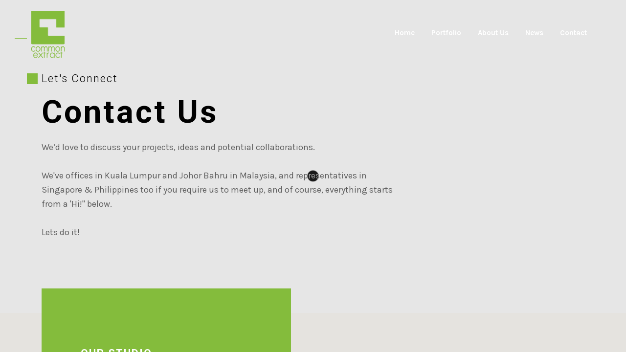

--- FILE ---
content_type: text/html
request_url: https://www.commonextract.com/contact.html
body_size: 6078
content:
<!DOCTYPE html>
<html lang="en-US">

<head>
    <!-- Required meta tags -->
    <meta charset="utf-8" />
    <meta name="viewport" content="width=device-width, initial-scale=1, shrink-to-fit=no" />
    <meta name="description" content="The only games developer you need" />
    <meta name="keywords"
        content="games development, game developer, malaysia, singapore, philippines, south east asia, games studio, mobile games, browser games, games for event, games for brand, games for campaign, augmented reality, AR, VR virtual reality, serious games, gamification" />


    <meta property="og:image" content="assets/img/OGimageCover.jpg" />    <meta property="og:title" content="Award Winning Games Development Studio" />    
    <meta property="og:description"> 
    <meta property="og:description" content="Over 10 Years of Games and Systems Development experience, we're one of the best in the region." />


<meta name="twitter:card" content="Award Winning Games Development Studios">
<meta name="twitter:site" content="@commonextract">
<meta name="twitter:creator" content="@commonextract">
<meta name="twitter:title" content="Award Winning Games Development Studios">
<meta name="twitter:description" content="Over 10 Years of Games and Systems Development experience, we are one of the best in the region.">
<meta name="twitter:image" content="assets/img/OGimageCover.jpg">




<!-- Google Tag Manager -->
<script>(function(w,d,s,l,i){w[l]=w[l]||[];w[l].push({'gtm.start':
new Date().getTime(),event:'gtm.js'});var f=d.getElementsByTagName(s)[0],
j=d.createElement(s),dl=l!='dataLayer'?'&l='+l:'';j.async=true;j.src=
'https://www.googletagmanager.com/gtm.js?id='+i+dl;f.parentNode.insertBefore(j,f);
})(window,document,'script','dataLayer','GTM-PXW8V2D');</script>
<!-- End Google Tag Manager -->


    <!--  Title -->
    <title>Contact Common Extract - Games | Systems | Apps</title>

    <!-- Font Google -->
    <link href="https://fonts.googleapis.com/css?family=Roboto:100,300,400,500,700,900&display=swap" rel="stylesheet">
    <link href="https://fonts.googleapis.com/css?family=Karla:400,700&display=swap" rel="stylesheet">

    <link rel="shortcut icon" href="assets/img/favicon.ico" type="image/x-icon" />
    <link rel="icon" href="assets/img/favicon.ico" type="image/x-icon" />

    <!-- custom styles (optional) -->
    <link href="assets/css/plugins.css" rel="stylesheet" />
    <link href="assets/css/style.css" rel="stylesheet" />
    <link rel="stylesheet" type="text/css" href="assets/css/jquery-eu-cookie-law-popup.css"/>
    <link rel="canonical" href="https://www.commonextract.com/contact" />


<!-- Google Analytics? -->
<script>(function(i,s,o,g,r,a,m){i['GoogleAnalyticsObject']=r;i[r]=i[r]||function(){(i[r].q=i[r].q||[]).push(arguments)},i[r].l=1*new Date();a=s.createElement(o),m=s.getElementsByTagName(o)[0];a.async=1;a.src=g;m.parentNode.insertBefore(a,m)})(window,document,'script','//www.google-analytics.com/analytics.js','ga');ga('create','UA-8162577-2','commonextract.com');ga('send','pageview');</script>
<!-- Google Analytics? -->

<!-- Global site tag (gtag.js) - Google Analytics -->
<script async src="https://www.googletagmanager.com/gtag/js?id=G-8LW79P0KRY"></script>
<script>
  window.dataLayer = window.dataLayer || [];
  function gtag(){dataLayer.push(arguments);}
  gtag('js', new Date());

  gtag('config', 'G-8LW79P0KRY');
</script>
<!-- Global site tag (gtag.js) - Google Analytics -->


<script async src="https://pagead2.googlesyndication.com/pagead/js/adsbygoogle.js"></script>
<script>
  (adsbygoogle = window.adsbygoogle || []).push({
    google_ad_client: "ca-pub-3771311626483307",
    enable_page_level_ads: true
  });
</script>
<!-- Google Analytics? -->


</head>

<!--classic-menu-->

<body class="dsn-effect-scroll dsn-cursor-effect dsn-ajax classic-menu v-light" itemscope itemtype="http://schema.org/Corporation">


<!-- Google Tag Manager (noscript) place right after BODY tag-->
<noscript><iframe src="https://www.googletagmanager.com/ns.html?id=GTM-PXW8V2D"
height="0" width="0" style="display:none;visibility:hidden"></iframe></noscript>
<!-- End Google Tag Manager (noscript) -->

    <div class="preloader">
        <div class="preloader-bar">
            <div class="preloader-progress"></div>
        </div>

        <p class="title v-middle">
            <span class="percent ">0</span>
            <span class="text-strok" itemprop="name">common<br>extract</span>
            <span class="text-fill" itemprop="name">common<br>extract</span>
        </p>
    </div>

    <div class="site-header">
        <div class="extend-container d-flex w-100 align-items-baseline justify-content-between align-items-end">
            <div class="inner-header p-relative">
                <div class="main-logo">
                    <a itemprop="url" href="https://www.commonextract.com" data-dsn="parallax" title="Common Extract Logo" >
                        <img class="dark-logo" itemprop="logo" src="assets/img/logo-dark.png" alt="Common Extract Logo Dark" />
                        <img class="light-logo" itemprop="logo" src="assets/img/logo.png" alt="Common Extract Logo" />
                    </a>
                </div>
            </div>
            <div class="menu-icon d-flex align-items-baseline">
                <div class="text-menu p-relative  font-heading text-transform-upper">
                    <div class="p-absolute text-button">Menu</div>
                    <div class="p-absolute text-open">Open</div>
                    <div class="p-absolute text-close">Close</div>
                </div>
                <div class="icon-m " data-dsn="parallax">
                    <span class="menu-icon-line p-relative d-inline-block icon-top"></span>
                    <span class="menu-icon-line p-relative d-inline-block icon-center"></span>
                    <span class="menu-icon-line p-relative d-block icon-bottom"></span>
                </div>
            </div>

            <nav class="accent-menu main-navigation p-absolute  w-100  d-flex align-items-baseline ">
                <div class="menu-cover-title">Menu</div>

                <ul class="extend-container p-relative d-flex flex-column justify-content-center h-100">
 <li>
                    <!--==================== Menu bar ====================-->

               
                <!--==================== Menu bar ====================-->

               <a href="https://www.commonextract.com" itemprop="url">
                            <span class="dsn-title-menu">Home</span>
                        </a>
                    </li>
                <!--==================== Menu bar ====================-->

                     <li>
                        <a href="portfolio">
                            <span class="dsn-title-menu" title="Portfolio" >Portfolio</span>
                        </a>
                    </li>
                <!--==================== Menu bar ====================-->

                    <li>
                        <a href="about">
                            <span class="dsn-title-menu"title="About Us" >About Us</span>
                        </a>
                    </li>
                <!--==================== Menu bar ====================-->

                     <li>
                        <a href="news">
                            <span class="dsn-title-menu" title="News">News</span>
                        </a>
                    </li>
                    <!--==================== Menu bar ====================-->

                     <li>
                        <a href="contact">
                            <span class="dsn-title-menu" title="Contact">Contact</span>
                        </a>
                    </li>
                <!--==================== Menu bar ====================-->
                <!--
                    <li class="dsn-drop-down">
                        <a href="#" class="user-no-selection">

                            <span class="dsn-title-menu">Contact</span>
                            <span class="dsn-meta-menu">06</span>
                            <span class="dsn-bg-arrow"></span>
                        </a>


                        <ul>
                            <li class="dsn-back-menu">
                                <img src="assets/img/left-chevron.svg" alt="">
                                <span class="dsn-title-menu">Contact</span>
                            </li>

                            <li>
                                <a href="contact.html">
                                    <span class="dsn-title-menu">Contact</span>
                                    <span class="dsn-meta-menu">01</span>
                                </a>
                            </li>

                            <li>
                                <a href="contact-2.html">
                                    <span class="dsn-title-menu">Contact V2</span>
                                    <span class="dsn-meta-menu">02</span>
                                </a>
                            </li>
                        </ul>
                    </li>

                -->

                </ul>

                <div class="container-content  d-flex flex-column justify-content-end" itemprop="location">
                    <div class="nav__info">
                        <div class="nav-content">
                            <p class="title-line">
                                Studios</p>

                            <p>
                                Malaysia | Singapore | Philippines
                            </p>
                            <br>
                            <p itemprop="https://schema.org/address">
                                Menara MSC Cyberport<br>
                                5, Jln Bukit Meldrum<br>
                                80300 Johor Bahru<br>
                                Johor, Malaysia<br>
                            </p>
                            <br>
                            <p itemprop="https://schema.org/address">
                                G-G-03A Glomac Square<br>
                                Jalan SS 6/16a<br>
                                47301 Petaling Jaya<br>
                                Selangor, Malaysia<br>
                            </p>
                        </div>
                        <div class="nav-content">
                            <p class="title-line">
                                Contact</p>
                            
                              <p class="links  over-hidden" itemprop="email">
                                <a title="Email" href="#" data-hover-text="enquiry[]commonextract.com" class="link-hover">enquiry[]commonextract.com</a>
                            </p>
                              <p class="links over-hidden" itemprop="telephone">
                                <a title="Office Number" href="#" data-hover-text="+603 7662 3322" class="link-hover">+603 7662 3322</a>
                            </p>
                        </div>

                    </div>

                    <div class="nav-social">
                        <div class="nav-social-inner p-relative">
                            <p class="title-line">
                                Follow us</p>
                            <ul>
                                 <li>
                                    <a href="https://www.linkedin.com/company/2414941/" title="Common Extract LinkedIn" target="_blank" rel="nofollow">Linkedin.
                                        <div class="icon-circle"></div>
                                    </a>
                                </li>
                                <li>
                                    <a href="https://www.facebook.com/commonextract/" title="Common Extract Facebook" target="_blank" rel="nofollow">Facebook.
                                        <div class="icon-circle"></div>
                                    </a>
                                </li>
                                <!--

            
                                <li>
                                    <a href="#" target="_blank" rel="nofollow">Linkedin.
                                        <div class="icon-circle">
                                        </div>
                                    </a>
                                </li>
                                <li>
                                    <a href="#" target="_blank" rel="nofollow">Twitter.
                                        <div class="icon-circle"></div>
                                    </a>
                                </li>
                            -->

                            </ul>
                        </div>
                    </div>
                </div>

                <div class="nav-border-bottom"></div>
            </nav>
        </div>
    </div>
    
        <!-------END CLASSIC MENU BAR ---->
    <main class="main-root">
        <div id="dsn-scrollbar">
            <header>
                <div class="header-page background-section">
                    <div class="container h-100">
                        <div class="contenet-hero p-relative">
                            <h2 class="title-page p-relative">Let's Connect</h2>
                            <h1 class="title">Contact Us</h1>
                            <p class="subtitle-page">We’d love to discuss your projects, ideas and potential collaborations. 
                            <br> <br> 
                            We've offices in Kuala Lumpur and Johor Bahru in Malaysia, and representatives in Singapore & Philippines too if you require us to meet up, and of course, everything starts from a 'Hi!" below.
                            <br> <br> 
                            Lets do it!
                            
                            
                            
                            </p>
                        </div>

                    </div>
                </div>
            </header>

            <div class="wrapper root-contact">

                <div class="image-head p-relative mb-section">
                    <div class="map-custom p-absolute w-100 h-100" data-dsn-lat="1.4629859" data-dsn-len="103.7697249"
                        data-dsn-zoom="14">
                    </div>
                    <div class="container">
                        <div class="box-text section-padding p-relative background-theme">
                            <h5 class="title-block">OUR STUDIO</h5>
                            <div class="address-container">
                                <ul>

                                    <li class="contact-info-item d-flex over-hidden">
                                        <strong>E-Mail</strong>
                                        <span class="dott">:</span>
                                        <a class="link-hover" data-hover-text="enquiry[]commonextract.com"
                                            href="#">enquiry[]commonextract.com</a>
                                    </li>

                                    <li class="contact-info-item d-flex ">
                                        <strong>Phone</strong>
                                        <span class="dott">:</span>
                                        <p>+603 7662 3322</p>
                                    </li>

                                  

                                    <li class="contact-info-item d-flex">
                                        <strong>Addiress</strong>
                                        <span class="dott">:</span>
                                        <p>Malaysia | Singapore | Philippines <br><br> Menara MSC Cyberport <br> 5 Jln Bukit Meldrum 80300 <br>Johor Bahru, Johor, Malaysia
                                        <br> <br>
                                        Glomac Square, Jalan SS 6/16a <br> 47301 Petaling Jaya <br> Selangor, Malaysia</p>
                                        
                                    </li>
                                </ul>
                            </div>
                            <div class="shap-section">
                                <img src="assets/img/arr.svg" alt="">
                            </div>
                        </div>
                    </div>
                </div>

                <div class="container section-margin">
                    <div class="row">
                        <div class="col-lg-12">
                            <div class="form-box">
                                <div class="section-title text-center">
                                    <p class="d-inline-block">Get in Touch</p>
                                    <h2>Contact Us</h2>
                                </div>
                                <form id="contact-form" class="form" method="post" action="contact.php"
                                    data-toggle="validator">
                                    <div class="input__wrap controls">
                                        <div class="row">
                                            <div class="col-lg-6">
                                                <div class="form-group">
                                                    <div class="entry">
                                                        <label>Your name *</label>
                                                        <input id="form_name" type="text" name="name"
                                                            placeholder="Type your name" required="required"
                                                            data-error="name is required.">
                                                    </div>
                                                    <div class="help-block with-errors"></div>
                                                </div>
                                            </div>

                                            <div class="col-lg-6">
                                                <div class="form-group">
                                                    <div class="entry">
                                                        <label>Your E-Mail *</label>
                                                        <input id="form_email" type="email" name="email"
                                                            placeholder="Type your Email Address" required="required"
                                                            data-error="Valid email is required.">
                                                    </div>
                                                    <div class="help-block with-errors"></div>
                                                </div>
                                            </div>

                                            <div class="col-lg-12">
                                                <div class="form-group">
                                                    <div class="entry">
                                                        <label>What's up?</label>
                                                        <textarea id="form_message" class="form-control" name="message"
                                                            placeholder="Tell us about you and the world"
                                                            required="required"
                                                            data-error="Please,leave us a message."></textarea>
                                                    </div>
                                                    <div class="help-block with-errors"></div>
                                                </div>
                                            </div>

                                            <div class="col-12">
                                                <div class="text-center">
                                                    <div class="image-zoom w-auto d-inline-block" data-dsn="parallax">
                                                        <button class="btn-form">
                                                            <span class="label">Send Message</span>
                                                            <span class="icon-c"></span>
                                                        </button>
                                                        <div class="messages"></div>

                                                    </div>
                                                </div>
                                            </div>
                                        </div>
                                    </div>
                                </form>
                            </div>
                        </div>
                    </div>
                </div>
            </div>

            <div class="contact-up section-margin p-relative">
                <div class="container">
                    <div class="">
                        <div class="c-wapp p-relative section-padding text-center">
                            <div class="section-bg p-absolute w-100 h-100"></div>
                            <a title="Hiring" href="contact.html" class="effect-ajax">
                                  <span class="title hiring" data-dsn-content="We are hiring" >We are hiring</span>
                                <span class="career theme-color">Fill in the Application Form below now! </span> 
                                <span class="textwidget"  >Unity3D Developers   </span>
                                <span class="textwidget"> | </span>
                                <span  > NodeJS Developers </span> 
                                <span class="textwidget"> | </span>
                                <span  > Roblox Developers </span> 
                                <span class="textwidget"> | </span>
                                <span  > Phaser3 Developers</span> 
                                <span class="textwidget"> | </span>
                                <span  > Business Development Manager  </span>
                                <span class="textwidget"> | </span>
                                <span  >3D & 2D Artist </span>
                                <span class="textwidget"> | </span>
                                <span  > Game Designer </span>
                            <a href="https://forms.gle/NhvsWWBsot2K3M969" itemprop=URL style="color:blue;">Click Here</a>
                            </a>
                        </div>
                    </div>
                </div>
            </div>


            <footer class="footer-1 p-relative background-section">
                <div class="container">
                    <div class="footer-links p-relative">
                        <div class="row">
                            <div class="col-lg-3 col-md-6 footer-block-inner">
                                <div class="footer-block">
                                    <div class="footer-logo">
                                        <a href="">
                                            <img src="assets/img/logo.png" alt="" class="logo-light">
                                        </a>
                                    </div>
    
                                    <div class="textwidget">
                                        <p>Award Winning Games Development Studio.</p>
                                    </div>
    
                                </div>
                            </div>
    
                            <div class="col-lg-3 col-md-6 footer-block-inner">
                                <div class="footer-block col-menu">
                                    <h4 class="footer-title">Follow us</h4>
    
                           <div class="footer-social p-relative">
                                        <ul>
                                            <li class="over-hidden">
                                                <a title="Common Extract LinkedIn" href="https://www.linkedin.com/company/2414941/" data-dsn="parallax" target="_blank" rel="nofollow">Linkedin.</a>
                                            </li>
                                            <li class="over-hidden">
                                                <a title="Common Extract Facebook" href="https://www.facebook.com/commonextract/" data-dsn="parallax" target="_blank" rel="nofollow">Facebook.</a>
                                            </li>
                                             <!--
                                            <li class="over-hidden">
                                                <a href="#" data-dsn="parallax" target="_blank" rel="nofollow">Twitter.</a>
                                            </li>
                                            -->
                                        </ul>
                                    </div>
                                </div>
                            </div>
    
                            <div class="col-lg-3 col-md-6 footer-block-inner">
                                <div class="footer-block col-contact">
                                     <h4 class="footer-title">Contact</h4>
                                    <p itemprop="telephone">T <span>:</span> +603 7662 3322</p>
                                  <!--  <p><strong>F</strong> <span>:</span>+001 225 3351</p>-->
                                    <p class="over-hidden" itemprop="email">E <span>:</span><a class="link-hover" data-hover-text="enquiry[]commonextract.com" href="#" title="Common Extract Email" >enquiry[]commonextract.com</a>
                                    </p>
                                </div>
                            </div>
    
                            <div class="col-lg-3 col-md-6 footer-block-inner">
                                <div class="col-address">
                                    <h4 class="footer-title">Address</h4>
                                    <p>Malaysia | Philippines | Singapore</p>
                                    
                                </br>
                                    <p>[JB] Menara MSC Cyberport, 80300, Johor Bahru, Johor, Malaysia</p>

                                </br>
                                    <p>[KL] The Suites, Jaya One, Petaling Jaya, Malaysia</p>
                                </div>
                            </div>
                        </div>
                    </div>
                </div>
    
                <div class="footer-nav">
                    <div class="container">
                        <ul>
                            <li><a class="link-hover" data-dsn="parallax" href="https://www.commonextract.com">Home</a></li>
                            <li><a class="link-hover" data-dsn="parallax" href="portfolio">Portfolio</a></li>
                            <li><a class="link-hover" data-dsn="parallax" href="about">About</a></li>
                            <li><a class="link-hover" data-dsn="parallax" href="news">News</a></li>
                            <li><a class="link-hover" data-dsn="parallax" href="contact">Contact</a></li>
                             <li><a class="link-hover" data-dsn="parallax" href="../privacy-policy">Privacy Policy</a></li>
                        </ul>
                    </div>
                </div>
    
                <div class="copyright">
                    <div class="text-center">
                        <p>© 2022 Common Extract</p>
                        
                    </div>
                </div>
            </footer>
    
        </div>
    </main>

    <div class="scroll-to-top">
        <img src="assets/img/scroll_top.svg" alt="">
        <div class="box-numper">
            <span>10%</span>
        </div>
    </div>

    <div class="cursor">

        <div class="cursor-helper">
            <span class="cursor-drag">Drag</span>
            <span class="cursor-view">View</span>
            <span class="cursor-open"><i class="fas fa-plus"></i></span>
            <span class="cursor-close">Close</span>
            <span class="cursor-play">play</span>
            <span class="cursor-next"><i class="fas fa-chevron-right"></i></span>
            <span class="cursor-prev"><i class="fas fa-chevron-left"></i></span>
        </div>

    </div>
<!--Day Night Switch

    <div class="day-night">
        <div class="night active" data-dsn-theme="dark">
            <svg width="48" height="48" viewBox="0 0 48 48">
                <rect x="12.3" y="23.5" width="2.6" height="1"></rect>
                <rect x="16.1" y="15.3" transform="matrix(0.7071 -0.7071 0.7071 0.7071 -6.8871 16.5732)" width="1"
                    height="2.6"></rect>
                <rect x="23.5" y="12.3" width="1" height="2.6"></rect>
                <rect x="30.1" y="16.1" transform="matrix(0.7071 -0.7071 0.7071 0.7071 -2.5145 27.0538)" width="2.6"
                    height="1"></rect>
                <rect x="33.1" y="23.5" width="2.6" height="1"></rect>
                <rect x="30.9" y="30.1" transform="matrix(0.7071 -0.7071 0.7071 0.7071 -12.9952 31.4264)" width="1"
                    height="2.6"></rect>
                <rect x="23.5" y="33.1" width="1" height="2.6"></rect>
                <rect x="15.3" y="30.9" transform="matrix(0.7071 -0.7071 0.7071 0.7071 -17.3677 20.9457)" width="2.6"
                    height="1"></rect>
                <path
                    d="M24,18.7c-2.9,0-5.3,2.4-5.3,5.3s2.4,5.3,5.3,5.3s5.3-2.4,5.3-5.3S26.9,18.7,24,18.7z M24,28.3c-2.4,0-4.3-1.9-4.3-4.3s1.9-4.3,4.3-4.3s4.3,1.9,4.3,4.3S26.4,28.3,24,28.3z">
                </path>
            </svg>
        </div>
        <div class="moon" data-dsn-theme="night">
            <svg width="48" height="48" viewBox="0 0 48 48">
                <path
                    d="M24,33.9c-5.4,0-9.9-4.4-9.9-9.9c0-4.3,2.7-8,6.8-9.4l0.8-0.3l-0.1,0.9c-0.2,0.6-0.2,1.3-0.2,1.9c0,5.2,4.3,9.5,9.5,9.5c0.6,0,1.3-0.1,1.9-0.2l0.8-0.2L33.3,27C32,31.1,28.3,33.9,24,33.9z M20.4,15.9c-3.2,1.4-5.3,4.5-5.3,8.1c0,4.9,4,8.9,8.9,8.9c3.6,0,6.7-2.1,8.1-5.3c-0.4,0-0.8,0.1-1.3,0.1c-5.8,0-10.5-4.7-10.5-10.5C20.4,16.7,20.4,16.3,20.4,15.9z">
                </path>
            </svg>
        </div>
    </div>
Day Night Switch-->


    <!-- Optional JavaScript -->
    <script src="assets/js/jquery-3.1.1.min.js"></script>
    <script src="assets/js/plugins.js"></script>
    <script src="assets/js/dsn-grid.js"></script>
    <script src="assets/js/custom.js"></script>
    <script type="text/javascript" id="map_api" src="https://maps.googleapis.com/maps/api/js?key=AIzaSyCnNLBsY_3_v3bSolMHC69zubXhb8TfMRQ"></script>
</body>

</html>

--- FILE ---
content_type: text/html; charset=utf-8
request_url: https://www.google.com/recaptcha/api2/aframe
body_size: -272
content:
<!DOCTYPE HTML><html><head><meta http-equiv="content-type" content="text/html; charset=UTF-8"></head><body><script nonce="ukciUq2J8Oxm6SiGvTYklA">/** Anti-fraud and anti-abuse applications only. See google.com/recaptcha */ try{var clients={'sodar':'https://pagead2.googlesyndication.com/pagead/sodar?'};window.addEventListener("message",function(a){try{if(a.source===window.parent){var b=JSON.parse(a.data);var c=clients[b['id']];if(c){var d=document.createElement('img');d.src=c+b['params']+'&rc='+(localStorage.getItem("rc::a")?sessionStorage.getItem("rc::b"):"");window.document.body.appendChild(d);sessionStorage.setItem("rc::e",parseInt(sessionStorage.getItem("rc::e")||0)+1);localStorage.setItem("rc::h",'1769907344518');}}}catch(b){}});window.parent.postMessage("_grecaptcha_ready", "*");}catch(b){}</script></body></html>

--- FILE ---
content_type: text/css
request_url: https://www.commonextract.com/assets/css/style.css
body_size: 30292
content:
@charset "UTF-8";
/*-----------------------------------------------------------

  Template Name: Droow - Ajax Portfolio Showcase HTML Template
  Template URI: http://theme.dsngrid.com/droow
  Description: Droow Ajax Portfolio Showcase HTML Template
  Author: design_grid
  Author URI: https://themeforest.net/user/design_grid
  Version: 1.0.0

-------------------------------------------------------------*/
/*-----------------------------------------------------------

    1.  Variables
    2.  Mixins
      - Mixins Master
      - Utilities
    3.  Normalize
    4.  Helpers
    5. Typography
      - Copy
	  - Headings
	6. Core
    7. Navigation
      - Links
      - Menus
	  - Next & Previous
    8. Content
      - pages
      - Comments
      - Archives
      - Footer
    9.Forms
      - Button
      - Fields
    10.Blocks
    11.Media
      - captions
    12.Version Light

-------------------------------------------------------------*/
/* -------------------------------------------------------
                     mixins
-------------------------------------------------------- */
[data-overlay]:before, [data-dsn="rStories"].work-masonry .story-item:before {
  content: '';
  position: absolute;
  background: #000;
  width: 100%;
  height: 100%;
  top: 0;
  left: 0;
  z-index: 0;
}

[data-overlay="0"]:before {
  opacity: 0;
}

[data-overlay="1"]:before {
  opacity: 0.1;
}

[data-overlay="2"]:before {
  opacity: 0.2;
}

[data-overlay="3"]:before {
  opacity: 0.3;
}

[data-overlay="4"]:before {
  opacity: 0.4;
}

[data-overlay="5"]:before {
  opacity: 0.5;
}

[data-overlay="6"]:before {
  opacity: 0.6;
}

[data-overlay="7"]:before {
  opacity: 0.7;
}

[data-overlay="8"]:before {
  opacity: 0.8;
}

[data-overlay="9"]:before {
  opacity: 0.9;
}

[data-overlay="10"]:before {
  opacity: 1;
}

.cover-bg {
  -webkit-background-size: cover;
  -moz-background-size: cover;
  -o-background-size: cover;
  background-size: cover;
  background-position: center center;
  background-repeat: no-repeat;
}

.v-middle {
  position: absolute;
  top: 50%;
  left: 50%;
  -webkit-transform: translate(-50%, -50%);
  -ms-transform: translate(-50%, -50%);
  transform: translate(-50%, -50%);
}

.v-middle-horizontal {
  position: absolute;
  left: 50%;
  -webkit-transform: translate(-50%, 0);
  -ms-transform: translate(-50%, 0);
  transform: translate(-50%, 0);
}

.v-middle-vertical {
  position: absolute;
  top: 50%;
  -webkit-transform: translate(0, -50%);
  -ms-transform: translate(0, -50%);
  transform: translate(0, -50%);
}

.background-main {
  background-color: #000;
}

.v-light:not(.no-light) .background-main {
  background-color: #f9f9f9;
}

.background-section {
  background-color: #090909;
}

.v-light:not(.no-light) .background-section {
  background-color: #e6e6e6;
}

.background-theme {
  background-color: #84bc3c;
  -webkit-transition-property: background-color, color;
  -o-transition-property: background-color, color;
  transition-property: background-color, color;
}

.v-light:not(.no-light) .background-theme {
  background-color: #84bc3c;
}

.theme-color {
  color: #84bc3c;
}

.fb {
  color: #3b5999;
}

.tw {
  color: #55acee;
}

.linked {
  color: #0077b5;
}

/*! normalize.css v8.0.0 | MIT License | github.com/necolas/normalize.css */
/* Document
	 ========================================================================== */
* {
  -webkit-box-sizing: border-box;
  box-sizing: border-box;
  text-decoration: none;
  list-style: none;
  outline: none;
  margin: 0;
  padding: 0;
  -webkit-transition: none;
  -o-transition: none;
  transition: none;
}

/**
 * 1. Correct the line height in all browsers.
 * 2. Prevent adjustments of font size after orientation changes in iOS.
 */
html {
  -webkit-text-size-adjust: 100%;
  /* 2 */
}

/* Sections
	 ========================================================================== */
/**
 * Remove the margin in all browsers.
 */
body {
  margin: 0;
}

/* Grouping content
	 ========================================================================== */
/**
 * 1. Add the correct box sizing in Firefox.
 * 2. Show the overflow in Edge and IE.
 */
hr {
  -webkit-box-sizing: content-box;
  box-sizing: content-box;
  /* 1 */
  height: 0;
  /* 1 */
  overflow: visible;
  /* 2 */
}

/**
 * 1. Correct the inheritance and scaling of font size in all browsers.
 * 2. Correct the odd `em` font sizing in all browsers.
 */
pre {
  font-family: monospace, monospace;
  /* 1 */
}

/* Text-level semantics
	 ========================================================================== */
/**
 * Remove the gray background on active links in IE 10.
 */
a {
  background-color: transparent;
}

/**
 * 1. Remove the bottom border in Chrome 57-
 * 2. Add the correct text decoration in Chrome, Edge, IE, Opera, and Safari.
 */
abbr[title] {
  border-bottom: none;
  /* 1 */
  text-decoration: underline;
  /* 2 */
  -webkit-text-decoration: underline dotted;
  text-decoration: underline dotted;
  /* 2 */
}

/**
 * Add the correct font weight in Chrome, Edge, and Safari.
 */
b,
strong {
  font-weight: bolder;
}

/**
 * 1. Correct the inheritance and scaling of font size in all browsers.
 * 2. Correct the odd `em` font sizing in all browsers.
 */
code,
kbd,
samp {
  font-family: monospace, monospace;
  /* 1 */
  font-size: 1em;
  /* 2 */
}

/**
 * Add the correct font size in all browsers.
 */
small {
  font-size: 80%;
}

/**
 * Prevent `sub` and `sup` elements from affecting the line height in
 * all browsers.
 */
sub,
sup {
  font-size: 75%;
  line-height: 0;
  position: relative;
  vertical-align: baseline;
}

sub {
  bottom: -0.25em;
}

sup {
  top: -0.5em;
}

/* Embedded content
	 ========================================================================== */
/**
 * Remove the border on images inside links in IE 10.
 */
img {
  border-style: none;
  max-width: 100%;
  height: auto;
  vertical-align: middle;
}

iframe {
  border: none;
}

/* Forms
	 ========================================================================== */
/**
 * 1. Change the font styles in all browsers.
 * 2. Remove the margin in Firefox and Safari.
 */
button,
input,
optgroup,
select,
textarea {
  font-family: inherit;
  /* 1 */
  margin: 0;
  /* 2 */
}

/**
 * Show the overflow in IE.
 * 1. Show the overflow in Edge.
 */
button,
input {
  /* 1 */
  overflow: visible;
}

/**
 * Remove the inheritance of text transform in Edge, Firefox, and IE.
 * 1. Remove the inheritance of text transform in Firefox.
 */
button,
select {
  /* 1 */
  text-transform: none;
}

/**
 * Correct the inability to style clickable types in iOS and Safari.
 */
button,
[type="button"],
[type="reset"],
[type="submit"] {
  -webkit-appearance: button;
  background: inherit;
  border: none;
}

/**
 * Remove the inner border and padding in Firefox.
 */
button::-moz-focus-inner,
[type="button"]::-moz-focus-inner,
[type="reset"]::-moz-focus-inner,
[type="submit"]::-moz-focus-inner {
  border-style: none;
  padding: 0;
}

/**
 * Restore the focus styles unset by the previous rule.
 */
button:-moz-focusring,
[type="button"]:-moz-focusring,
[type="reset"]:-moz-focusring,
[type="submit"]:-moz-focusring {
  outline: 1px dotted ButtonText;
}

/**
 * Correct the padding in Firefox.
 */
fieldset {
  padding: 0.35em 0.75em 0.625em;
}

/**
 * 1. Correct the text wrapping in Edge and IE.
 * 2. Correct the color inheritance from `fieldset` elements in IE.
 * 3. Remove the padding so developers are not caught out when they zero out
 *		`fieldset` elements in all browsers.
 */
legend {
  -webkit-box-sizing: border-box;
  box-sizing: border-box;
  /* 1 */
  color: inherit;
  /* 2 */
  display: table;
  /* 1 */
  max-width: 100%;
  /* 1 */
  padding: 0;
  /* 3 */
  white-space: normal;
  /* 1 */
}

/**
 * Add the correct vertical alignment in Chrome, Firefox, and Opera.
 */
progress {
  vertical-align: baseline;
}

/**
 * Remove the default vertical scrollbar in IE 10+.
 */
textarea {
  overflow: auto;
}

/**
 * 1. Add the correct box sizing in IE 10.
 * 2. Remove the padding in IE 10.
 */
[type="checkbox"],
[type="radio"] {
  -webkit-box-sizing: border-box;
  box-sizing: border-box;
  /* 1 */
  padding: 0;
  /* 2 */
}

/**
 * Correct the cursor style of increment and decrement buttons in Chrome.
 */
[type="number"]::-webkit-inner-spin-button,
[type="number"]::-webkit-outer-spin-button {
  height: auto;
}

/**
 * 1. Correct the odd appearance in Chrome and Safari.
 * 2. Correct the outline style in Safari.
 */
[type="search"] {
  -webkit-appearance: textfield;
  /* 1 */
  outline-offset: -2px;
  /* 2 */
}

/**
 * Remove the inner padding in Chrome and Safari on macOS.
 */
[type="search"]::-webkit-search-decoration {
  -webkit-appearance: none;
}

/**
 * 1. Correct the inability to style clickable types in iOS and Safari.
 * 2. Change font properties to `inherit` in Safari.
 */
::-webkit-file-upload-button {
  -webkit-appearance: button;
  /* 1 */
  font: inherit;
  /* 2 */
}

/* Interactive
	 ========================================================================== */
/*
 * Add the correct display in Edge, IE 10+, and Firefox.
 */
details {
  display: block;
}

/*
 * Add the correct display in all browsers.
 */
summary {
  display: list-item;
}

/* Misc
	 ========================================================================== */
/**
 * Add the correct display in IE 10+.
 */
template {
  display: none;
}

/**
 * Add the correct display in IE 10.
 */
[hidden] {
  display: none;
}

button,
input,
select,
optgroup,
textarea {
  text-rendering: optimizeLegibility;
}

h1,
h2,
h3,
h4,
h5,
h6 {
  color: #fff;
  font-weight: 700;
  line-height: 1.2;
  font-family: "Roboto";
  margin: 0;
  -webkit-font-smoothing: antialiased;
  -moz-osx-font-smoothing: grayscale;
}


.v-light:not(.no-light) h1, .v-light:not(.no-light)
h2, .v-light:not(.no-light)
h3, .v-light:not(.no-light)
h4, .v-light:not(.no-light)
h5, .v-light:not(.no-light)
h6 {
  color: #000;
}

/* ----------------------------------------------------------------
	Basic Layout Styles
-----------------------------------------------------------------*/
h1 {
  font-size: 55px;
}

h2 {
  font-size: 40px;
}

h3 {
  font-size: 35px;
}

h4 {
  font-size: 30px;
}

h5 {
  font-size: 15px;
}

h6 {
  font-size: 18px;
}

p {
  -webkit-font-smoothing: antialiased;
  -moz-osx-font-smoothing: grayscale;
  line-height: 1.6;
}

cite,
dfn,
em,
i {
  font-style: italic;
}

span, a {
  display: inline-block;
  color: inherit;
}

blockquote cite {
  font-style: normal;
  font-family: "Roboto";
}

pre {
  font-family: "Courier 10 Pitch", Courier, monospace;
  overflow: auto;
}

code,
kbd,
tt,
var {
  font-family: Menlo, monaco, Consolas, Lucida Console, monospace;
}

abbr, acronym {
  border-bottom: 1px dotted #666;
  cursor: help;
}

mark,
ins {
  background: #fff9c0;
  text-decoration: none;
}

big {
  font-size: 125%;
}

a {
  text-decoration: none;
}

a:hover {
  text-decoration: none;
}

a:focus {
  text-decoration: underline;
}

/* -------------------------------------------------------
                   Core
-------------------------------------------------------- */
html {
  font-size: 15px;
}

body {
  background-color: #000;
  line-height: 1.2;
  color: rgba(255, 255, 255, 0.69);
  font-family: "Karla";
  font-weight: 500;
  margin: 0;
  text-rendering: optimizeLegibility;
  -webkit-transition: 0.5s;
  -o-transition: 0.5s;
  transition: 0.5s;
  -webkit-transition-property: background-color, color;
  -o-transition-property: background-color, color;
  transition-property: background-color, color;
}

body.dsn-mobile {
  overflow-y: auto;
}

body.v-light:not(.no-light) {
  color: #0009;
  background-color: #f9f9f9;
}

.main-root {
  position: relative;
}

.btn-play-inner-small svg {
  width: 45px;
  height: 45px;
}

.btn-play-inner-small svg .stroke,
.btn-play-inner-small svg .circle {
  fill: none;
  stroke-width: 2;
  stroke-linejoin: round;
  stroke-miterlimit: 10;
}

.btn-play-inner-small svg .stroke {
  stroke: rgba(255, 255, 255, 0.3);
}

.btn-play-inner-small svg .circle {
  stroke: #fff;
  stroke-dashoffset: 700;
  stroke-dasharray: 700;
  stroke-linecap: butt;
  -webkit-transition: all 1.5s;
  -o-transition: all 1.5s;
  transition: all 1.5s;
}

.btn-play-inner-small svg g {
  -webkit-transform: scale(0.5);
  -ms-transform: scale(0.5);
  transform: scale(0.5);
}

.btn-play-inner-small:hover .circle {
  stroke-dashoffset: 0;
  stroke-dasharray: 700;
  -webkit-transition: all 2s cubic-bezier(0.46, 0.08, 0.12, 0.91);
  -o-transition: all 2s cubic-bezier(0.46, 0.08, 0.12, 0.91);
  transition: all 2s cubic-bezier(0.46, 0.08, 0.12, 0.91);
}

.section-padding {
  padding-top: 120px;
  padding-bottom: 120px;
}

@media only screen and (max-width: 991px) {
  .section-padding {
    padding-top: 80px;
    padding-bottom: 80px;
  }
}

.section-margin {
  margin-top: 120px;
  margin-bottom: 120px;
}

@media only screen and (max-width: 991px) {
  .section-margin {
    margin-top: 80px;
    margin-bottom: 80px;
  }
}

.mt-section {
  margin-top: 120px;
}

@media only screen and (max-width: 991px) {
  .mt-section {
    margin-top: 80px;
  }
}

.mb-section {
  margin-bottom: 120px;
}

@media only screen and (max-width: 991px) {
  .mb-section {
    margin-bottom: 80px;
  }
}

.pt-section {
  padding-top: 120px;
}

@media only screen and (max-width: 991px) {
  .pt-section {
    padding-top: 80px;
  }
}

.pb-section {
  padding-bottom: 120px;
}

@media only screen and (max-width: 991px) {
  .pb-section {
    padding-bottom: 80px;
  }
}

.section-title {
  position: relative;
  margin-bottom: 70px;
  padding-top: 30px;
}

@media only screen and (max-width: 991px) {
  .section-title {
    margin-bottom: 50px;
  }
}

@media only screen and (max-width: 767px) {
  .section-title {
    margin-bottom: 40px;
    padding-top: 10px;
  }
}

.section-title.section-title-color span {
  color: #fff;
}

.section-title span {
  position: absolute;
  width: 100px;
  top: 0;
  line-height: 0.8;
  font-size: 90px;
  font-weight: 100;
  color: #84bc3c;
  font-family: "Roboto";
}

.v-light:not(.no-light) .section-title span {
  color: #84bc3c;
}

@media only screen and (max-width: 767px) {
  .section-title span {
    width: 62px;
    font-size: 60px;
  }
}

.section-title h2 {
  position: relative;
  background-color: #000;
  font-size: 42px;
  font-weight: 700;
  letter-spacing: 2px;
  text-transform: uppercase;
  -webkit-transition: 0.5s;
  -o-transition: 0.5s;
  transition: 0.5s;
  -webkit-transition-property: background-color, color;
  -o-transition-property: background-color, color;
  transition-property: background-color, color;
}

.v-light:not(.no-light) .section-title h2 {
  background-color: #f9f9f9;
}

@media only screen and (max-width: 767px) {
  .section-title h2 {
    font-size: 32px;
    letter-spacing: 0;
  }
}

.section-title.no-bg h2 {
  background-color: transparent;
}

.section-title p {
  margin-left: 100px;
  text-transform: uppercase;
  letter-spacing: 1px;
}

@media only screen and (max-width: 767px) {
  .section-title p {
    margin-left: 65px;
    letter-spacing: 0;
  }
}

.section-title.text-center {
  padding: 0;
}

.section-title.text-center span {
  display: none;
}

.section-title.text-center p {
  margin-left: 0;
}

.section-title-2 {
  position: relative;
  margin-bottom: 70px;
}

@media only screen and (max-width: 991px) {
  .section-title-2 {
    margin-bottom: 50px;
  }
}

@media only screen and (max-width: 767px) {
  .section-title-2 {
    margin-bottom: 40px;
    padding-top: 10px;
  }
}

.section-title-2 h2 {
  position: relative;
  font-size: 42px;
  font-weight: 700;
  letter-spacing: 2px;
  text-transform: uppercase;
  -webkit-transition: 0.5s;
  -o-transition: 0.5s;
  transition: 0.5s;
}

@media only screen and (max-width: 767px) {
  .section-title-2 h2 {
    font-size: 32px;
    letter-spacing: 0;
  }
}

.section-title-2 p {
  position: relative;
  font-size: 16px;
  letter-spacing: 1px;
  padding-left: 70px;
}

.section-title-2 p::before, .section-title-2 p::after {
  content: '';
  position: absolute;
  left: 0;
  top: 50%;
  -webkit-transform: translateY(-50%);
  -ms-transform: translateY(-50%);
  transform: translateY(-50%);
}

.section-title-2 p::after {
  width: 6px;
  height: 6px;
  background-color: #fff;
  border-radius: 50%;
}

.v-light:not(.no-light) .section-title-2 p::after {
  background-color: #000;
}

.section-title-2 p::before {
  width: 60px;
  height: 1px;
  background: -webkit-gradient(linear, left top, right top, color-stop(0, #eeeeee), color-stop(35%, #bababa), color-stop(65%, #999), to(#212121));
  background: -webkit-linear-gradient(left, #eeeeee 0, #bababa 35%, #999 65%, #212121 100%);
  background: -o-linear-gradient(left, #eeeeee 0, #bababa 35%, #999 65%, #212121 100%);
  background: linear-gradient(to right, #eeeeee 0, #bababa 35%, #999 65%, #212121 100%);
}

@media only screen and (max-width: 767px) {
  .section-title-2 p {
    letter-spacing: 0;
  }
}

.section-title-2.text-center {
  padding: 0;
}

.section-title-2.text-center span {
  display: none;
}

.section-title-2.text-center p {
  margin-left: 0;
}

.subtitle {
  position: relative;
  padding-left: 15px;
  font-size: 22px;
  text-transform: uppercase;
  letter-spacing: 2px;
  margin-bottom: 30px;
}

.subtitle:after {
  content: "";
  position: absolute;
  top: 50%;
  left: 0;
  width: 8px;
  height: 4px;
  background-color: #fff;
  -webkit-transform: translateY(-50%);
  -ms-transform: translateY(-50%);
  transform: translateY(-50%);
}

.header-scale-hero {
  -webkit-transform: scale(1.15);
  -ms-transform: scale(1.15);
  transform: scale(1.15);
}

.img-box-parallax .title-popup {
  display: none;
  -webkit-transform: translate(-50%, -90px);
  -ms-transform: translate(-50%, -90px);
  transform: translate(-50%, -90px);
}

.img-box-parallax:hover .title-popup {
  display: block;
}

.cursor {
  position: fixed;
  top: 50%;
  left: 50%;
  width: 76px;
  height: 76px;
  z-index: 999999;
  pointer-events: none;
  background-color: #fff;
  border-radius: 50%;
  -webkit-transform-origin: left top;
  -ms-transform-origin: left top;
  transform-origin: left top;
  -webkit-transition: -webkit-transform 0.35s;
  transition: -webkit-transform 0.35s;
  -o-transition: transform 0.35s;
  transition: transform 0.35s;
  transition: transform 0.35s, -webkit-transform 0.35s;
  -webkit-transform: scale(0.3) translate(-50%, -50%);
  -ms-transform: scale(0.3) translate(-50%, -50%);
  transform: scale(0.3) translate(-50%, -50%);
  mix-blend-mode: exclusion;
}

.cursor.cursor-scale-full,
.mfp-zoom-out-cur .cursor {
  -webkit-transform: scale(1.2) translate(-50%, -50%);
  -ms-transform: scale(1.2) translate(-50%, -50%);
  transform: scale(1.2) translate(-50%, -50%);
}

.cursor.cursor-scale-full span,
.mfp-zoom-out-cur .cursor span {
  color: #000;
}

.cursor.cursor-scale-half {
  -webkit-transform: scale(1) translate(-50%, -50%);
  -ms-transform: scale(1) translate(-50%, -50%);
  transform: scale(1) translate(-50%, -50%);
  mix-blend-mode: unset;
  background-color: #000;
}

.cursor.cursor-scale-half span {
  color: #fff;
}

.cursor.cursor-drag .cursor-next,
.cursor.cursor-drag .cursor-prev {
  position: absolute;
  top: 0;
  right: -25px;
}

.cursor.cursor-drag .cursor-prev {
  right: auto;
  left: -25px;
}

.cursor.cursor-drag.no-drag {
  mix-blend-mode: exclusion;
  color: #fff;
}

.cursor.cursor-drag.no-drag .cursor-next,
.cursor.cursor-drag.no-drag .cursor-prev,
.cursor.cursor-drag.no-drag .cursor-drag {
  display: none;
}

.cursor.cursor-drag.cursor-up-down .cursor-next,
.cursor.cursor-drag.cursor-up-down .cursor-prev {
  position: absolute;
  top: -50px;
  right: auto;
  left: 33px;
  -webkit-transform: rotate(-90deg);
  -ms-transform: rotate(-90deg);
  transform: rotate(-90deg);
}

.cursor.cursor-drag.cursor-up-down .cursor-prev {
  top: auto;
  bottom: -50px;
}

.cursor.cursor-drag.no-drag {
  mix-blend-mode: exclusion;
  background-color: #fff;
}

.cursor.cursor-drag.no-drag .cursor-next,
.cursor.cursor-drag.no-drag .cursor-prev,
.cursor.cursor-drag.no-drag .cursor-drag {
  display: none;
}

@media only screen and (max-width: 991px) {
  .cursor {
    display: none;
  }
}

.cursor .cursor-helper {
  position: absolute;
  border-radius: 50%;
  width: 100%;
  text-align: center;
}

.cursor .cursor-helper span {
  line-height: 76px;
  font-size: 12px;
  font-weight: bold;
  text-shadow: 20px 20px 20px #000;
  display: none;
}

.cursor.cursor-view span.cursor-view {
  display: block;
}

.cursor.cursor-close span.cursor-close {
  display: block;
}

.cursor.cursor-play span.cursor-play {
  display: block;
}

.cursor.cursor-open span.cursor-open {
  display: block;
}

.cursor.cursor-prev span.cursor-prev {
  display: block;
}

.cursor.cursor-next span.cursor-next {
  display: block;
}

.cursor.cursor-drag span.cursor-drag {
  display: block;
}

.dsn-ajax-effect:not(.dsn-cursor-effect) .cursor {
  left: auto;
  top: auto;
  right: 10px;
  bottom: 10px;
  -webkit-transform: scale(0.3) translate(-50%, -50%);
  -ms-transform: scale(0.3) translate(-50%, -50%);
  transform: scale(0.3) translate(-50%, -50%);
  mix-blend-mode: unset;
}

.dsn-ajax-effect .cursor {
  display: inherit !important;
  -webkit-transform: scale(0.3);
  -ms-transform: scale(0.3);
  transform: scale(0.3);
  mix-blend-mode: unset;
}

.dsn-ajax-effect .cursor:after {
  content: "";
  position: absolute;
  width: 100px;
  height: 109px;
  border-radius: 50%;
  left: -9px;
  top: -15px;
  border-top: 5px solid #fff;
  -webkit-animation-name: animate-load;
  animation-name: animate-load;
  -webkit-animation-duration: 1.5s;
  animation-duration: 1.5s;
  -webkit-animation-iteration-count: infinite;
  animation-iteration-count: infinite;
}

.cursor.no-scale {
  -webkit-transform: scale(0) translate(-50%, -50%);
  -ms-transform: scale(0) translate(-50%, -50%);
  transform: scale(0) translate(-50%, -50%);
}

@-webkit-keyframes animate-load {
  from {
    -webkit-transform: rotate(0deg);
    transform: rotate(0deg);
  }
  to {
    -webkit-transform: rotate(360deg);
    transform: rotate(360deg);
  }
}

@-moz-keyframes animate-load {
  from {
    transform: rotate(0deg);
  }
  to {
    transform: rotate(360deg);
  }
}

@keyframes animate-load {
  from {
    -webkit-transform: rotate(0deg);
    transform: rotate(0deg);
  }
  to {
    -webkit-transform: rotate(360deg);
    transform: rotate(360deg);
  }
}

.dsn-arrow {
  position: relative;
}

.dsn-arrow [data-cursor]:not(.slick-slider) {
  position: absolute;
  width: 25%;
  height: 100%;
  top: 0;
  left: 0;
  z-index: 1;
  cursor: pointer;
}

.dsn-arrow.our-work [data-cursor]:not(.slick-slider) {
  height: 60%;
}

.dsn-arrow [data-cursor="next"]:not(.slick-slider) {
  right: 0;
  left: auto;
}

.preloader {
  position: fixed;
  top: 0;
  left: 0;
  width: 100%;
  height: 100%;
  z-index: 99999;
  background: #000;
}

.preloader .preloader-before {
  top: 0;
}

.preloader .preloader-after {
  bottom: 0;
}

.preloader .percent {
  position: absolute;
  font-weight: 700;
  letter-spacing: 3px;
  font-size: 16px;
  color: #84bc3c;
  top: -25px;
}

.preloader .title {
  width: -webkit-max-content;
  width: -moz-max-content;
  width: max-content;
  line-height: 0.9;
  letter-spacing: 10px;
}

.preloader .title .text-strok {
  color: transparent;
  -webkit-text-stroke: 1px #84bc3c;
}

.preloader .title .text-fill {
  color: #84bc3c;
  position: absolute;
  left: 0;
  -webkit-clip-path: inset(100.09% 0% 0% 0%);
  clip-path: inset(100.09% 0% 0% 0%);
}

.preloader .preloader-bar {
  position: absolute;
  width: 100%;
  height: 5px;
  top: 0;
  background: #1d1d1d;
}

.preloader .preloader-bar .preloader-progress {
  width: 0;
  height: 100%;
  background: #84bc3c;
}

.view-demo {
  display: -webkit-box;
  display: -ms-flexbox;
  display: flex;
  -webkit-box-align: center;
  -ms-flex-align: center;
  align-items: center;
  -ms-flex-pack: distribute;
  justify-content: space-around;
  height: 100vh;
  position: relative;
  z-index: 1;
}

@media only screen and (max-width: 991px) {
  .view-demo {
    display: block;
  }
}

.view-demo .half-left,
.view-demo .half-right {
  -webkit-box-flex: 0;
  -ms-flex: 0 0 50%;
  flex: 0 0 50%;
  text-align: center;
  -webkit-transition: all 0.5s ease-in-out;
  -o-transition: all 0.5s ease-in-out;
  transition: all 0.5s ease-in-out;
}

.view-demo .half-left a,
.view-demo .half-right a {
  -webkit-transition: all .3s ease;
  -o-transition: all .3s ease;
  transition: all .3s ease;
}

.view-demo .half-left a img,
.view-demo .half-right a img {
  margin: auto;
  width: 70%;
  -webkit-transition: all .5s ease-in-out;
  -o-transition: all .5s ease-in-out;
  transition: all .5s ease-in-out;
  -o-object-fit: cover;
  object-fit: cover;
  -o-object-position: center;
  object-position: center;
  -webkit-box-shadow: 0 0 0 1px #ebebeb;
  box-shadow: 0 0 0 1px #ebebeb;
  border-radius: 4px;
}

.view-demo .half-left a:hover img,
.view-demo .half-right a:hover img {
  -webkit-transform: translateY(-20px);
  -ms-transform: translateY(-20px);
  transform: translateY(-20px);
}

.view-demo .half-left h4,
.view-demo .half-right h4 {
  font-size: 18px;
  font-weight: 600;
  letter-spacing: 1px;
  text-transform: uppercase;
  margin-top: 20px;
}

.view-demo .half-left h4.text-dark,
.view-demo .half-right h4.text-dark {
  color: #333;
}

@media only screen and (max-width: 991px) {
  .view-demo .half-left h4.text-dark,
  .view-demo .half-right h4.text-dark {
    color: #fff;
  }
}

@media only screen and (max-width: 991px) {
  .view-demo .half-left,
  .view-demo .half-right {
    width: 100%;
    -webkit-box-flex: 0;
    -ms-flex: 0 0 100%;
    flex: 0 0 100%;
    padding: 60px 15px;
  }
  .view-demo .half-left a img,
  .view-demo .half-right a img {
    -webkit-box-shadow: 0 0 0 1px #161515;
    box-shadow: 0 0 0 1px #161515;
  }
}

.view-demo .overlay-bg {
  position: fixed;
  top: 0;
  left: 0;
  right: 0;
  width: 100%;
  height: 100vh;
  display: -webkit-box;
  display: -ms-flexbox;
  display: flex;
  z-index: -1;
}

@media only screen and (max-width: 991px) {
  .view-demo .overlay-bg {
    display: none;
  }
}

.view-demo .overlay-bg div {
  width: 50%;
  height: 100%;
}

.view-demo .overlay-bg .black {
  background-color: #110f10;
}

.view-demo .overlay-bg .white {
  background-color: #fff;
}

.slick-dots {
  text-align: center;
  margin-top: 20px;
}

.slick-dots li {
  display: inline-block;
  margin: 0 5px;
  line-height: 1px;
}

.slick-dots li button {
  position: relative;
  background-color: #84bc3c;
  width: 15px;
  height: 2px;
  font-size: 0;
  opacity: 0.5;
}

.slick-dots li.slick-active button {
  opacity: 1;
}

.pointer-events {
  pointer-events: none;
}

@media only screen and (max-width: 991px) {
  .pl-container, .next-project .next-inner, .header-project .intro-project, .main-slider .dsn-slider-content .slide-content {
    padding-left: 15px;
    padding-right: 15px;
  }
}

.animation-rotate img {
  -webkit-animation: rotate 15s linear infinite;
  animation: rotate 15s linear infinite;
}

.social-network-box {
  width: 95vh;
  position: absolute;
  left: 40px;
  bottom: 0;
  color: #fff;
  -webkit-transform: rotate(-90deg);
  -ms-transform: rotate(-90deg);
  transform: rotate(-90deg);
  -webkit-transform-origin: left bottom;
  -ms-transform-origin: left bottom;
  transform-origin: left bottom;
  z-index: 3;
}

@media only screen and (max-width: 575px) {
  .social-network-box {
    display: none;
  }
}

.social-network-box.social-network-box_right {
  -webkit-transform: rotate(90deg);
  -ms-transform: rotate(90deg);
  transform: rotate(90deg);
  left: auto;
  right: 40px;
  -webkit-transform-origin: right bottom;
  -ms-transform-origin: right bottom;
  transform-origin: right bottom;
}

.social-network-box .social-network ul li {
  display: inline-block;
  margin-right: 20px;
  padding: 0;
  list-style: none;
  overflow: hidden;
}

.social-network-box .social-network ul li:last-of-type {
  margin-right: 0;
}

@media only screen and (max-width: 991px) {
  .social-network-box {
    -webkit-transform: rotate(90deg);
    -ms-transform: rotate(90deg);
    transform: rotate(90deg);
    left: auto;
    right: 40px;
    -webkit-transform-origin: right bottom;
    -ms-transform-origin: right bottom;
    transform-origin: right bottom;
  }
}

a.link-hover {
  color: #fff;
  display: inline-block;
  letter-spacing: 2px;
  font-size: 11px;
  font-family: "Roboto";
  font-weight: 400;
  position: relative;
  text-transform: uppercase;
  -webkit-transition: all 0.25s ease-in-out;
  -o-transition: all 0.25s ease-in-out;
  transition: all 0.25s ease-in-out;
}

a.link-hover:before {
  content: attr(data-hover-text);
  position: absolute;
  left: 0;
  top: 100%;
  color: #fff;
}

a.link-hover:hover {
  -webkit-transform: translateY(-100%);
  -ms-transform: translateY(-100%);
  transform: translateY(-100%);
  text-decoration: none;
}

.link-vist {
  left: 30px;
  bottom: 40px;
  display: -webkit-box;
  display: -ms-flexbox;
  display: flex;
  width: -webkit-max-content;
  width: -moz-max-content;
  width: max-content;
  -webkit-box-align: center;
  -ms-flex-align: center;
  align-items: center;
  margin-top: 30px;
}

@media only screen and (max-width: 767px) {
  .link-vist {
    margin-top: 20px;
  }
}

.link-vist .link-vist-text {
  position: relative;
  font-size: 12px;
  font-weight: 400;
  letter-spacing: 2px;
  color: #fff;
  text-transform: uppercase;
  padding-bottom: 3px;
  font-family: "Roboto";
}

.link-vist .link-vist-text:before {
  content: "";
  display: block;
  position: absolute;
  height: 1px;
  width: 100%;
  background: #fff;
  bottom: 1px;
  left: 0;
  -webkit-transform-origin: left;
  -ms-transform-origin: left;
  transform-origin: left;
  transition: transform 0.3s ease-in-out, -webkit-transform 0.3s ease-in-out;
  -webkit-transform: scaleX(1);
  -ms-transform: scaleX(1);
  transform: scaleX(1);
}

.link-vist .link-vist-arrow {
  margin-left: 10px;
}

.link-vist .link-vist-arrow svg {
  width: 20px;
  height: 20px;
  -webkit-transition: all 0.6s cubic-bezier(0.5, 0.2, 0.1, 1.14);
  -o-transition: all 0.6s cubic-bezier(0.5, 0.2, 0.1, 1.14);
  transition: all 0.6s cubic-bezier(0.5, 0.2, 0.1, 1.14);
}

.link-vist .link-vist-arrow svg * {
  fill: none;
  stroke: #fff;
  stroke-width: 2px;
}

.link-vist:hover .link-vist-text:before {
  -webkit-transform: scaleX(0);
  -ms-transform: scaleX(0);
  transform: scaleX(0);
  -webkit-transform-origin: right;
  -ms-transform-origin: right;
  transform-origin: right;
}

.link-vist:hover .link-vist-arrow svg {
  -webkit-transform: translate(10px, -10px);
  -ms-transform: translate(10px, -10px);
  transform: translate(10px, -10px);
  opacity: 0;
}

.scroll-to-top {
  position: fixed;
  right: -100px;
  bottom: 60px;
  width: 70px;
  height: 70px;
  z-index: 99;
  cursor: pointer;
}

.scroll-to-top .box-numper {
  position: absolute;
  top: 50%;
  left: 50%;
  width: 40px;
  height: 40px;
  line-height: 35px;
  -webkit-transform: translate(-50%, -50%);
  -ms-transform: translate(-50%, -50%);
  transform: translate(-50%, -50%);
  text-align: center;
  color: #fff;
}

.v-light:not(.no-light) .scroll-to-top .box-numper {
  color: #000;
}

.scroll-to-top .box-numper span {
  font-size: 12px;
}

.scroll-to-top img {
  width: 65px;
}

.v-light:not(.no-light) .scroll-to-top img {
  -webkit-filter: invert(1);
  filter: invert(1);
}

.scroll-d {
  right: 30px;
  bottom: 40px;
  cursor: pointer;
  z-index: 2;
}

.scroll-d img {
  width: 60px;
}

.v-light:not(.no-light) .scroll-d img {
  -webkit-filter: invert(1);
  filter: invert(1);
}

.shap-section {
  position: absolute;
  bottom: 20px;
  right: 20px;
  width: 190px;
}

.shap-section img {
  opacity: 0.15;
}

.container-fluid.no-padding,
.container.no-padding,
.header-project .no-padding.link-vist {
  padding-left: 0;
  padding-right: 0;
}

.bg-section {
  top: 0;
  bottom: 0;
}

.w-100 {
  width: 100%;
}

.w-auto {
  width: auto;
}

.w-100-v {
  width: 100vh;
}

.h-100 {
  height: 100%;
}

.h-100-v {
  height: 100vh;
}

.d-flex {
  display: -webkit-box;
  display: -ms-flexbox;
  display: flex;
}

.a-item-center {
  -webkit-box-align: center;
  -ms-flex-align: center;
  align-items: center;
}

.text-right {
  text-align: right;
}

.text-center {
  text-align: center;
}

.d-block {
  display: block;
}

.d-inline-block {
  display: inline-block;
}

.alignfull {
  position: relative;
  width: calc(100vw - 8px);
  left: 50%;
  margin-left: -50vw;
}

.dsn-effect-scroll .alignfull {
  width: 100vw;
}

.fw-blod {
  font-weight: bold;
}

.over-hidden {
  overflow: hidden;
}

.hidden {
  opacity: 0;
  visibility: hidden;
}

.before-z-index:before {
  z-index: 1;
}

.fw-600 {
  font-weight: 600;
}

.m-auto {
  margin-left: auto;
  margin-right: auto;
}

.mt-30 {
  margin-top: 30px;
}

.mb-30 {
  margin-bottom: 30px;
}

.p-0 {
  padding: 0;
}

.box-after {
  position: relative;
  margin-bottom: 5px;
}

.box-after:after {
  content: "";
  position: absolute;
  width: calc(100% - 20px);
  height: 100%;
  display: block;
  background: #84bc3c;
  bottom: -5px;
  left: 10px;
  z-index: -1;
}

@media only screen and (max-width: 991px) {
  .container, .header-project .link-vist {
    max-width: 100%;
    padding-right: 50px;
    padding-left: 50px;
  }
}

@media only screen and (max-width: 767px) {
  .container, .header-project .link-vist {
    padding-right: 30px;
    padding-left: 30px;
  }
}

@media only screen and (max-width: 575px) {
  .container, .header-project .link-vist {
    padding-right: 15px;
    padding-left: 15px;
  }
}

.custom-container {
  width: 120%;
}

@media only screen and (max-width: 400px) {
  .custom-container {
    width: 100%;
  }
}

.content-center {
  -webkit-box-pack: center;
  -ms-flex-pack: center;
  justify-content: center;
  -webkit-box-align: center;
  -ms-flex-align: center;
  align-items: center;
  text-align: center;
}

.icon-lg {
  vertical-align: middle;
  font-size: 42px;
}

.title {
  position: relative;
  color: #fff;
  font-family: "Roboto";
  font-size: 65px;
  font-weight: 700;
  line-height: 1;
  letter-spacing: 4px;
}

@media only screen and (min-width: 1600px) {
  .title {
    font-size: 76px;
  }
}

@media only screen and (max-width: 991px) {
  .title {
    font-size: 65px;
  }
}

@media only screen and (max-width: 767px) {
  .title {
    font-size: 55px;
  }
}

@media only screen and (max-width: 575px) {
  .title {
    font-size: 45px;
    line-height: 1.2;
  }
}

@media only screen and (max-width: 400px) {
  .title {
    font-size: 40px;
  }
}

.text-underline {
  border-bottom: 1px solid rgba(255, 255, 255, 0.4);
  padding-bottom: 2px;
}

.metas {
  font-size: 16px;
  color: #84bc3c;
  margin-bottom: 25px;
}

.v-light:not(.no-light) .metas {
  color: #84bc3c;
}

.metas.meta-personal span {
  background-color: rgba(9, 9, 9, 0.5);
  padding: 5px 15px;
  color: #fff;
}

.metas span {
  position: relative;
  font-size: 14px;
  font-weight: 700;
  text-transform: uppercase;
  color: #84bc3c;
  letter-spacing: 2px;
}

.v-light:not(.no-light) .metas span {
  color: #84bc3c;
}

.metas span::after {
  content: ",";
  position: relative;
  color: #fff;
  font-size: 13px;
}

.metas span:last-of-type::after {
  display: none;
}

.title-h2 {
  font-size: 38px;
  margin-bottom: 30px;
  letter-spacing: 2px;
}

@media only screen and (max-width: 991px) {
  .title-h2 {
    font-size: 35px;
    margin-bottom: 20px;
    line-height: inherit;
  }
}

@media only screen and (max-width: 767px) {
  .title-h2 {
    font-size: 25px;
  }
}

.title-block {
  position: relative;
  letter-spacing: 2px;
  font-size: 22px;
  font-weight: 600;
  text-transform: uppercase;
  margin-bottom: 20px;
}

@media only screen and (max-width: 767px) {
  .title-block {
    margin-bottom: 15px;
  }
}

.sub-text-header {
  margin-top: 25px;
}

.sub-text-header h5 {
  font-weight: 600;
  font-size: 15px;
  letter-spacing: 2px;
  line-height: 24px;
  display: inline-block;
}

.sm-title-block {
  position: relative;
  letter-spacing: 2px;
  font-size: 18px;
  font-weight: 600;
  margin-bottom: 20px;
}

@media only screen and (max-width: 991px) {
  .sm-title-block {
    margin-bottom: 15px;
  }
}

.p-larg {
  max-width: 980px;
  font-size: 18px;
  font-weight: 400;
  line-height: 1.6;
}

.dsn-video {
  -o-object-fit: cover;
  object-fit: cover;
  z-index: -20 !important;
  width: 100%;
  height: 100%;
}

[data-dsn="video"] {
  width: 100%;
  height: 100%;
}

.p-relative {
  position: relative;
}

.p-absolute {
  position: absolute;
}

.scrool-down {
  width: 140px;
  height: 140px;
  -webkit-transform: scaleX(1.2);
  -ms-transform: scaleX(1.2);
  transform: scaleX(1.2);
  overflow: hidden;
  -webkit-transition: 0.5s ease;
  -o-transition: 0.5s ease;
  transition: 0.5s ease;
  z-index: 3;
  position: absolute;
  bottom: 0;
  right: 0;
  cursor: pointer;
}

.scrool-down a {
  z-index: 3;
}

.scrool-down a:before {
  content: "";
  position: absolute;
  top: 0;
  left: 0;
  width: 100%;
  height: 100%;
  border-radius: 99em;
  border-top: 2px solid #555;
  border-right: 2px solid #555;
  -webkit-transition: 0.5s ease;
  -o-transition: 0.5s ease;
  transition: 0.5s ease;
  -webkit-transform: translateY(75%) rotate(-45deg);
  -ms-transform: translateY(75%) rotate(-45deg);
  transform: translateY(75%) rotate(-45deg);
  will-change: transform;
  cursor: pointer;
}

.scrool-down a:after {
  content: "";
  width: 10px;
  height: 10px;
  border: 2px solid currentColor;
  position: absolute;
  left: 0;
  right: 0;
  bottom: 15px;
  border-top: 0;
  border-left: 0;
  -webkit-transform: rotate(45deg);
  -ms-transform: rotate(45deg);
  transform: rotate(45deg);
  margin: 0 auto;
  -webkit-transition: 0.2s ease;
  -o-transition: 0.2s ease;
  transition: 0.2s ease;
}

.background-box {
  background-color: #84bc3c;
  color: #000;
  font-weight: 700;
}

.color-white {
  color: #fff;
}

.overflow-hidden {
  overflow: hidden;
}

.user-no-selection {
  -webkit-user-select: none;
  -moz-user-select: none;
  -ms-user-select: none;
  user-select: none;
}

.user-no-selection::-moz-selection {
  background: none;
  color: inherit;
}

.user-no-selection::selection {
  background: none;
  color: inherit;
}

[data-overlay] .transform-3d, [data-dsn="rStories"].work-masonry .story-item:before .transform-3d {
  position: relative;
  z-index: -1;
}

.cover-bg-img {
  width: 100%;
  height: 100%;
  -o-object-fit: cover;
  object-fit: cover;
  -o-object-position: center;
  object-position: center;
}

.no-shadow, .service .services-item {
  -webkit-box-shadow: none;
  box-shadow: none;
}

.transform-3d {
  -webkit-transform-style: preserve-3d;
  transform-style: preserve-3d;
}

.p-fixed {
  position: fixed;
  width: 100%;
  height: 100%;
  left: 0;
  top: 0;
}

.day-night {
  position: fixed;
  z-index: 99999;
  top: 23px;
  left: 10px;
  width: 30px;
  height: 30px;
  cursor: pointer;
}

.admin-bar .day-night {
  top: 74px;
}

@media screen and (min-width: 783px) {
  .admin-bar .day-night {
    top: 60px;
  }
}

@media only screen and (max-width: 767px) {
  .day-night {
    left: 150px;
    display: none;
  }
}

.day-night .night,
.day-night .moon {
  position: absolute;
  top: 0;
  right: 0;
  bottom: 0;
  left: 0;
  width: 100%;
  height: 100%;
  pointer-events: none;
  -webkit-transition: opacity 0.8s;
  -o-transition: opacity 0.8s;
  transition: opacity 0.8s;
  border-radius: 100%;
  opacity: 0;
}

.day-night .night svg,
.day-night .moon svg {
  width: 100%;
  height: 100%;
}

.day-night .night {
  border: 1px solid rgba(255, 255, 255, 0.18);
  background-color: #fff;
  opacity: 1;
}

.day-night .night svg {
  fill: #000;
  width: 100%;
  height: 100%;
}

.day-night .moon {
  border: 1px solid rgba(255, 255, 255, 0.18);
  background-color: #000;
  opacity: 0;
}

.day-night .moon svg {
  -webkit-transform: rotate(270deg);
  -ms-transform: rotate(270deg);
  transform: rotate(270deg);
  fill: #f0f0f0;
}

.v-light:not(.no-light) .day-night .night {
  opacity: 0;
}

.v-light:not(.no-light) .day-night .moon {
  opacity: 1;
}

.dsn-ajax-loader {
  position: fixed;
  width: 100%;
  height: 100%;
  top: 0;
  left: 0;
}

.dsn-ajax-loader:not(.dsn-ajax-normal) {
  visibility: hidden;
  opacity: 0;
  z-index: 999;
}

.dsn-ajax-loader.dsn-ajax-normal {
  background-color: #1b1b1b;
  z-index: 900199;
  -webkit-transform: scaleY(0);
  -ms-transform: scaleY(0);
  transform: scaleY(0);
  -webkit-transform-origin: bottom;
  -ms-transform-origin: bottom;
  transform-origin: bottom;
}

.embed-3d-dimensions {
  max-width: 100%;
  height: 80vh;
}

.embed-3d-dimensions .overlay-3d-dimensions {
  -webkit-transition-property: height, width;
  -o-transition-property: height, width;
  transition-property: height, width;
  -webkit-transition-duration: 0.3s;
  -o-transition-duration: 0.3s;
  transition-duration: 0.3s;
  color: #84bc3c;
}

.embed-3d-dimensions .overlay-3d-dimensions .button-action {
  cursor: pointer;
  background-color: #000;
  width: 70px;
  height: 70px;
  border-radius: 50%;
}

.embed-3d-dimensions .overlay-3d-dimensions i {
  font-size: 50px;
}

.embed-3d-dimensions .overlay-3d-dimensions .action-key {
  -webkit-transition: opacity 0.5s;
  -o-transition: opacity 0.5s;
  transition: opacity 0.5s;
  left: 10px;
  top: 10px;
}

.embed-3d-dimensions .overlay-3d-dimensions .key-on {
  opacity: 1;
  z-index: 1;
}

.embed-3d-dimensions .overlay-3d-dimensions .key-off {
  opacity: 0;
  z-index: 0;
}

.embed-3d-dimensions.active-3d-dimensions .overlay-3d-dimensions {
  width: 100px;
  height: 100px;
  top: 0;
  left: 0;
}

.embed-3d-dimensions.active-3d-dimensions .overlay-3d-dimensions:before {
  display: none;
}

.embed-3d-dimensions.active-3d-dimensions .overlay-3d-dimensions .key-off {
  opacity: 1;
  z-index: 1;
}

.embed-3d-dimensions.active-3d-dimensions .overlay-3d-dimensions .key-on {
  opacity: 0;
  z-index: 0;
}

.embed-3d-dimensions iframe {
  border: none;
  max-width: 100%;
}

.dsn-ajax-effect {
  overflow: hidden !important;
}

.dsn-ajax-loader .title {
  color: #fff !important;
}

.dsn-z-index-2 {
  z-index: 2;
}

.mfp-with-zoom .mfp-container,
.mfp-with-zoom.mfp-bg {
  opacity: 0;
  -webkit-backface-visibility: hidden;
  -webkit-transition: all 0.3s ease-out;
  -o-transition: all 0.3s ease-out;
  transition: all 0.3s ease-out;
}

.mfp-with-zoom.mfp-ready .mfp-container {
  opacity: 1;
}

.mfp-with-zoom.mfp-ready.mfp-bg {
  opacity: 0.8;
}

.mfp-with-zoom.mfp-removing .mfp-container,
.mfp-with-zoom.mfp-removing.mfp-bg {
  opacity: 0;
}

input::-webkit-input-placeholder,
textarea::-webkit-input-placeholder,
.form-control::-webkit-input-placeholder,
.form-box input::-webkit-input-placeholder,
.form-box textarea::-webkit-input-placeholder {
  color: #eee;
}

input:-ms-input-placeholder,
textarea:-ms-input-placeholder,
.form-control:-ms-input-placeholder,
.form-box input:-ms-input-placeholder,
.form-box textarea:-ms-input-placeholder {
  color: #eee;
}

input::-ms-input-placeholder,
textarea::-ms-input-placeholder,
.form-control::-ms-input-placeholder,
.form-box input::-ms-input-placeholder,
.form-box textarea::-ms-input-placeholder {
  color: #eee;
}

input::placeholder,
textarea::placeholder,
.form-control::placeholder,
.form-box input::placeholder,
.form-box textarea::placeholder {
  color: #eee;
}

.v-light:not(.no-light) input::-webkit-input-placeholder, .v-light:not(.no-light)
textarea::-webkit-input-placeholder, .v-light:not(.no-light)
.form-control::-webkit-input-placeholder, .v-light:not(.no-light)
.form-box input::-webkit-input-placeholder, .v-light:not(.no-light)
.form-box textarea::-webkit-input-placeholder {
  color: #0009;
}

.v-light:not(.no-light) input:-ms-input-placeholder, .v-light:not(.no-light)
textarea:-ms-input-placeholder, .v-light:not(.no-light)
.form-control:-ms-input-placeholder, .v-light:not(.no-light)
.form-box input:-ms-input-placeholder, .v-light:not(.no-light)
.form-box textarea:-ms-input-placeholder {
  color: #0009;
}

.v-light:not(.no-light) input::-ms-input-placeholder, .v-light:not(.no-light)
textarea::-ms-input-placeholder, .v-light:not(.no-light)
.form-control::-ms-input-placeholder, .v-light:not(.no-light)
.form-box input::-ms-input-placeholder, .v-light:not(.no-light)
.form-box textarea::-ms-input-placeholder {
  color: #0009;
}

.v-light:not(.no-light) input::placeholder, .v-light:not(.no-light)
textarea::placeholder, .v-light:not(.no-light)
.form-control::placeholder, .v-light:not(.no-light)
.form-box input::placeholder, .v-light:not(.no-light)
.form-box textarea::placeholder {
  color: #0009;
}

input[type="search"]::-webkit-search-decoration {
  display: none;
}

.btn {
  color: #fff;
  font-size: 14px;
  font-weight: 400;
  letter-spacing: 3px;
  padding: 20px 40px;
  text-transform: uppercase;
  word-spacing: 5px;
  font-family: "Roboto";
  text-align: center;
}

@media only screen and (max-width: 991px) {
  .btn {
    padding: 15px 25px;
  }
}

.v-light:not(.no-light) .btn {
  color: #000;
  color: #fff;
}

.v-light:not(.no-light) .btn::before {
  background-color: #000;
}

.v-light:not(.no-light) .btn:hover {
  color: #fff;
}

.btn:before {
  content: "";
  position: absolute;
  top: 0;
  left: 0;
  bottom: 0;
  width: 100%;
  background-color: #fff;
  -webkit-transform: scaleX(0);
  -ms-transform: scaleX(0);
  transform: scaleX(0);
  -webkit-transform-origin: 100% 50%;
  -ms-transform-origin: 100% 50%;
  transform-origin: 100% 50%;
  transition: transform 0.35s, -webkit-transform 0.35s;
}

.btn span {
  position: relative;
  z-index: 2;
  -webkit-transition: all 0.2s cubic-bezier(0.55, 0.085, 0.68, 0.53);
  -o-transition: all 0.2s cubic-bezier(0.55, 0.085, 0.68, 0.53);
  transition: all 0.2s cubic-bezier(0.55, 0.085, 0.68, 0.53);
}

.btn:hover span {
  color: #000;
}

.v-light:not(.no-light) .btn:hover {
  color: #000;
}

.v-light:not(.no-light) .btn:hover span {
  color: #fff;
}

.btn:hover:before {
  -webkit-transform: scaleX(1);
  -ms-transform: scaleX(1);
  transform: scaleX(1);
  -webkit-transform-origin: 0 50%;
  -ms-transform-origin: 0 50%;
  transform-origin: 0 50%;
}

.btn-form {
  position: relative;
  display: -webkit-box;
  display: -ms-flexbox;
  display: flex;
  -webkit-box-align: center;
  -ms-flex-align: center;
  align-items: center;
  min-height: 48px;
  border-radius: 50px;
  color: #fff;
  font-size: 14px;
  letter-spacing: 1.2px;
  border: 1.5px solid #84bc3c;
  cursor: pointer;
  margin: auto;
  -webkit-transition: all 0.4s ease-in-out;
  -o-transition: all 0.4s ease-in-out;
  transition: all 0.4s ease-in-out;
}

.v-light:not(.no-light) .btn-form {
  border-color: #84bc3c;
  color: #000;
}

.btn-form .label {
  font-weight: bold;
  min-width: 150px;
  padding-left: 30px;
  padding-right: 10px;
  text-align: center;
}

.btn-form .icon-c {
  width: 12px;
  height: 12px;
  background-color: #84bc3c;
  border-radius: 50%;
  margin-right: 30px;
  -webkit-transition: all 0.2s ease-in-out;
  -o-transition: all 0.2s ease-in-out;
  transition: all 0.2s ease-in-out;
}

.v-light:not(.no-light) .btn-form .icon-c {
  background-color: #84bc3c;
}

.btn-form:hover {
  background-color: #84bc3c;
}

.v-light:not(.no-light) .btn-form:hover {
  background-color: #84bc3c;
  color: #fff;
}

.btn-form:hover .icon-c {
  background-color: #000;
}

.link-custom {
  border-radius: 30px;
  height: 48px;
  padding-right: 40px;
  color: #fff;
  letter-spacing: 2px;
  text-transform: uppercase;
  z-index: 2;
  -webkit-transition: all 0.3s ease-in-out;
  -o-transition: all 0.3s ease-in-out;
  transition: all 0.3s ease-in-out;
}

.link-custom .link-text {
  font-size: 13px;
  font-weight: 600;
  -webkit-transition: -webkit-transform 0.2s;
  transition: -webkit-transform 0.2s;
  -o-transition: transform 0.2s;
  transition: transform 0.2s;
  transition: transform 0.2s, -webkit-transform 0.2s;
  z-index: 2;
}

.v-light:not(.no-light) .link-custom .link-text {
  color: #000;
}

.link-custom .link-circle {
  -webkit-transition: width 200ms;
  -o-transition: width 200ms;
  transition: width 200ms;
  top: 0;
  right: 0;
  text-align: center;
  background: #fff;
  mix-blend-mode: exclusion;
  color: #000;
  width: 48px;
  height: 48px;
  border-radius: 30px;
  z-index: 2;
}

.v-light:not(.no-light) .link-custom .link-circle {
  background-color: #e6e6e6;
  z-index: 0;
}

.link-custom .link-circle i {
  position: absolute;
  right: 20px;
  top: 17px;
  font-size: 12px;
  -webkit-transition: -webkit-transform 0.2s;
  transition: -webkit-transform 0.2s;
  -o-transition: transform 0.2s;
  transition: transform 0.2s;
  transition: transform 0.2s, -webkit-transform 0.2s;
}

.link-custom:hover {
  padding-left: 40px;
}

.link-custom:hover .link-text {
  -webkit-transform: translateX(-9px);
  -ms-transform: translateX(-9px);
  transform: translateX(-9px);
}

.link-custom:hover .link-circle {
  width: 100%;
}

.link-custom:hover .link-circle i {
  -webkit-transform: translateX(-9px);
  -ms-transform: translateX(-9px);
  transform: translateX(-9px);
}

.link-custom.scroll-down i {
  -webkit-transform: rotate(90deg);
  -ms-transform: rotate(90deg);
  transform: rotate(90deg);
}

.link-custom.scroll-down:hover .link-text {
  -webkit-transform: translateX(-9px);
  -ms-transform: translateX(-9px);
  transform: translateX(-9px);
}

.link-custom.scroll-down:hover .link-circle i {
  -webkit-transform: translateX(-9px) translateY(2px) rotate(90deg);
  -ms-transform: translateX(-9px) translateY(2px) rotate(90deg);
  transform: translateX(-9px) translateY(2px) rotate(90deg);
}

/*--------------------------------------------------------------
## Links
--------------------------------------------------------------*/
a {
  outline: 0;
  outline-style: none;
}

a:hover, a:active {
  outline: 0;
  text-decoration: none;
}

/*--------------------------------------------------------------
## Menus
--------------------------------------------------------------*/
.font-heading {
  font-family: "Roboto";
}

.text-transform-upper {
  text-transform: uppercase;
}

.site-header {
  position: fixed;
  top: 0;
  width: 100%;
  padding: 22px 50px;
  z-index: 9000;
  pointer-events: none;
}

@media only screen and (max-width: 767px) {
  .site-header {
    padding: 22px 30px;
  }
}

@media only screen and (max-width: 575px) {
  .site-header {
    padding: 22px 15px;
  }
}

.site-header .menu-cover-title {
  position: absolute;
  top: 50%;
  left: 0;
  font-size: 20vw;
  font-weight: 600;
  line-height: 1.15;
  -webkit-transform: translateY(-50%);
  -ms-transform: translateY(-50%);
  transform: translateY(-50%);
  opacity: 0.05;
}

.site-header .inner-header .main-logo {
  width: 96px;
  pointer-events: all;
}

.sticky-nav .site-header .inner-header .main-logo img {
  height: 96px;
}

.site-header .inner-header .main-logo .dark-logo {
  display: none;
}

.site-header .main-navigation {
  pointer-events: all;
}

.site-header .nav-border-bottom {
  display: none;
}

.site-header .menu-icon {
  position: relative;
  top: -5px;
  cursor: pointer;
  pointer-events: all;
}

.site-header .menu-icon .icon-m .menu-icon-line {
  background-color: #84bc3c;
  width: 23px;
  height: 2px;
  -webkit-transition: -webkit-transform 0.2s ease-Out;
  transition: -webkit-transform 0.2s ease-Out;
  -o-transition: transform 0.2s ease-Out;
  transition: transform 0.2s ease-Out;
  transition: transform 0.2s ease-Out, -webkit-transform 0.2s ease-Out;
}

.site-header .menu-icon .icon-m .menu-icon-line.icon-top {
  width: 5px;
}

.site-header .menu-icon .icon-m .menu-icon-line.icon-center {
  width: 14px;
}

.site-header .menu-icon .icon-m .menu-icon-line.icon-bottom {
  margin-top: 5px;
}

.site-header .menu-icon .icon-m .icon-circle {
  position: absolute;
  top: -5px;
  left: -8px;
  width: 46px;
  height: 46px;
  border: 1px solid rgba(255, 255, 255, 0.1);
  border-radius: 50%;
  display: none;
}

.site-header .menu-icon .icon-m:hover .icon-circle {
  display: inherit;
}

.site-header .menu-icon .text-menu {
  top: -5px;
  width: 48px;
  margin-right: 10px;
  font-weight: 600;
  color: #fff;
  opacity: 0.9;
}

.site-header .menu-icon .text-menu > div {
  left: 0;
  top: 0;
}

.site-header .menu-icon .text-menu .text-button .dsn-word-wrapper {
  overflow: hidden;
  will-change: transform;
}

.site-header .menu-icon .text-menu .text-button .dsn-chars-wrapper {
  opacity: 0;
  visibility: hidden;
  will-change: transform;
  -webkit-transform: translateY(50%) rotate(15deg) scale(0.8);
  -ms-transform: translateY(50%) rotate(15deg) scale(0.8);
  transform: translateY(50%) rotate(15deg) scale(0.8);
  -webkit-transform-origin: top left;
  -ms-transform-origin: top left;
  transform-origin: top left;
  -webkit-transition: opacity 0.3s cubic-bezier(0.3, 0, 0.7, 1), visibility 0.3s, -webkit-transform 0.4s cubic-bezier(0.3, 0, 0.7, 1);
  transition: opacity 0.3s cubic-bezier(0.3, 0, 0.7, 1), visibility 0.3s, -webkit-transform 0.4s cubic-bezier(0.3, 0, 0.7, 1);
  -o-transition: transform 0.4s cubic-bezier(0.3, 0, 0.7, 1), opacity 0.3s cubic-bezier(0.3, 0, 0.7, 1), visibility 0.3s;
  transition: transform 0.4s cubic-bezier(0.3, 0, 0.7, 1), opacity 0.3s cubic-bezier(0.3, 0, 0.7, 1), visibility 0.3s;
  transition: transform 0.4s cubic-bezier(0.3, 0, 0.7, 1), opacity 0.3s cubic-bezier(0.3, 0, 0.7, 1), visibility 0.3s, -webkit-transform 0.4s cubic-bezier(0.3, 0, 0.7, 1);
  -webkit-transition-delay: calc(30ms * var(--char-dsn-index) + 1ms);
  -o-transition-delay: calc(30ms * var(--char-dsn-index) + 1ms);
  transition-delay: calc(30ms * var(--char-dsn-index) + 1ms);
}

.site-header .menu-icon .text-menu .text-button .dsn-chars-wrapper {
  opacity: 1;
  visibility: visible;
  -webkit-transform: translateY(0) rotate(0deg) scale(1);
  -ms-transform: translateY(0) rotate(0deg) scale(1);
  transform: translateY(0) rotate(0deg) scale(1);
}

.site-header .menu-icon .text-menu .text-open .dsn-word-wrapper,
.site-header .menu-icon .text-menu .text-close .dsn-word-wrapper {
  overflow: hidden;
  will-change: transform;
}

.site-header .menu-icon .text-menu .text-open .dsn-chars-wrapper,
.site-header .menu-icon .text-menu .text-close .dsn-chars-wrapper {
  opacity: 0;
  visibility: hidden;
  will-change: transform;
  -webkit-transform: translateY(50%) rotate(15deg) scale(0.8);
  -ms-transform: translateY(50%) rotate(15deg) scale(0.8);
  transform: translateY(50%) rotate(15deg) scale(0.8);
  -webkit-transform-origin: top left;
  -ms-transform-origin: top left;
  transform-origin: top left;
  -webkit-transition: opacity 0.3s cubic-bezier(0.3, 0, 0.7, 1), visibility 0.3s, -webkit-transform 0.4s cubic-bezier(0.3, 0, 0.7, 1);
  transition: opacity 0.3s cubic-bezier(0.3, 0, 0.7, 1), visibility 0.3s, -webkit-transform 0.4s cubic-bezier(0.3, 0, 0.7, 1);
  -o-transition: transform 0.4s cubic-bezier(0.3, 0, 0.7, 1), opacity 0.3s cubic-bezier(0.3, 0, 0.7, 1), visibility 0.3s;
  transition: transform 0.4s cubic-bezier(0.3, 0, 0.7, 1), opacity 0.3s cubic-bezier(0.3, 0, 0.7, 1), visibility 0.3s;
  transition: transform 0.4s cubic-bezier(0.3, 0, 0.7, 1), opacity 0.3s cubic-bezier(0.3, 0, 0.7, 1), visibility 0.3s, -webkit-transform 0.4s cubic-bezier(0.3, 0, 0.7, 1);
  -webkit-transition-delay: calc(30ms * var(--char-dsn-index) + 1ms);
  -o-transition-delay: calc(30ms * var(--char-dsn-index) + 1ms);
  transition-delay: calc(30ms * var(--char-dsn-index) + 1ms);
}

.site-header .menu-icon.nav-active .text-menu {
  width: 50px;
}

.site-header .menu-icon:hover .icon-m .icon-top,
.site-header .menu-icon:hover .icon-m .icon-center {
  -webkit-transform: translateY(6px);
  -ms-transform: translateY(6px);
  transform: translateY(6px);
}

.site-header .menu-icon:hover .icon-m .icon-bottom {
  -webkit-transform: translateY(-5px);
  -ms-transform: translateY(-5px);
  transform: translateY(-5px);
}

.site-header .menu-icon:hover .text-menu .text-button .dsn-word-wrapper {
  overflow: hidden;
  will-change: transform;
}

.site-header .menu-icon:hover .text-menu .text-button .dsn-chars-wrapper {
  opacity: 0;
  visibility: hidden;
  will-change: transform;
  -webkit-transform: translateY(50%) rotate(15deg) scale(0.8);
  -ms-transform: translateY(50%) rotate(15deg) scale(0.8);
  transform: translateY(50%) rotate(15deg) scale(0.8);
  -webkit-transform-origin: top left;
  -ms-transform-origin: top left;
  transform-origin: top left;
  -webkit-transition: opacity 0.3s cubic-bezier(0.3, 0, 0.7, 1), visibility 0.3s, -webkit-transform 0.4s cubic-bezier(0.3, 0, 0.7, 1);
  transition: opacity 0.3s cubic-bezier(0.3, 0, 0.7, 1), visibility 0.3s, -webkit-transform 0.4s cubic-bezier(0.3, 0, 0.7, 1);
  -o-transition: transform 0.4s cubic-bezier(0.3, 0, 0.7, 1), opacity 0.3s cubic-bezier(0.3, 0, 0.7, 1), visibility 0.3s;
  transition: transform 0.4s cubic-bezier(0.3, 0, 0.7, 1), opacity 0.3s cubic-bezier(0.3, 0, 0.7, 1), visibility 0.3s;
  transition: transform 0.4s cubic-bezier(0.3, 0, 0.7, 1), opacity 0.3s cubic-bezier(0.3, 0, 0.7, 1), visibility 0.3s, -webkit-transform 0.4s cubic-bezier(0.3, 0, 0.7, 1);
  -webkit-transition-delay: calc(30ms * var(--char-dsn-index) + 1ms);
  -o-transition-delay: calc(30ms * var(--char-dsn-index) + 1ms);
  transition-delay: calc(30ms * var(--char-dsn-index) + 1ms);
}

.site-header .menu-icon:hover:not(.nav-active) .text-menu .text-open .dsn-chars-wrapper {
  opacity: 1;
  visibility: visible;
  -webkit-transform: translateY(0) rotate(0deg) scale(1);
  -ms-transform: translateY(0) rotate(0deg) scale(1);
  transform: translateY(0) rotate(0deg) scale(1);
}

.site-header .menu-icon:hover.nav-active .text-menu .text-close .dsn-chars-wrapper {
  opacity: 1;
  visibility: visible;
  -webkit-transform: translateY(0) rotate(0deg) scale(1);
  -ms-transform: translateY(0) rotate(0deg) scale(1);
  transform: translateY(0) rotate(0deg) scale(1);
}

.site-header ul.extend-container {
  width: 100%;
  padding: 0 30px 0 60px;
}

.site-header .container-content {
  width: 40%;
  opacity: 0;
  visibility: hidden;
}

@media only screen and (max-width: 767px) {
  .site-header .container-content {
    display: none;
  }
}

.site-header .container-content .nav-content {
  margin-top: 30px;
}

.site-header .container-content .nav-content:first-of-type {
  margin-top: 0;
}

.site-header .container-content .nav-content p {
  margin-bottom: 5px;
  color: rgba(255, 255, 255, 0.69);
}

.site-header .container-content .nav-content p:last-of-type {
  margin-top: 0;
}

.site-header .container-content .nav-content p .link-hover {
  text-transform: uppercase;
}

.site-header .container-content .title-line, .site-header .container-content p.title-line {
  color: #84bc3c;
  font-size: 20px;
  font-weight: 600;
  margin-bottom: 0px;
}

.site-header .container-content .nav-social {
  margin-top: 30px;
}

.site-header .container-content .nav-social ul {
  margin-bottom: 0;
}

.site-header .container-content .nav-social ul li {
  color: #fff;
  display: inline-block;
  font-size: 14px;
  font-weight: 500;
  margin-right: 15px;
  padding-right: 5px;
}

.site-header .container-content .nav-social ul li a {
  color: #fff;
  display: inline-block;
  letter-spacing: 2px;
  font-size: 13px;
  font-family: "Roboto";
  font-weight: 400;
  position: relative;
}

.site-header .extend-container .main-navigation {
  height: 120vh;
  top: 0;
  left: 0;
  background-color: #000;
  z-index: -1;
  -webkit-transform: translateY(-100%);
  -ms-transform: translateY(-100%);
  transform: translateY(-100%);
  opacity: 0;
  visibility: visible;
}

.site-header .extend-container .main-navigation:after {
  position: absolute;
  content: "";
  width: 100%;
  height: 100%;
  top: 0;
  z-index: -1;
  opacity: 0.05;
  background-size: cover;
  background-repeat: no-repeat;
}

.site-header .extend-container .main-navigation ul.extend-container li {
  overflow: hidden;
  font-weight: 600;
  color: #fff;
  width: -webkit-max-content;
  width: -moz-max-content;
  width: max-content;
  margin-bottom: 10px;
  line-height: 1;
}

.site-header .extend-container .main-navigation ul.extend-container li.dsn-active, .site-header .extend-container .main-navigation ul.extend-container li:hover {
  color: #84bc3c;
}

.site-header .extend-container .main-navigation ul.extend-container li.dsn-active .dsn-meta-menu, .site-header .extend-container .main-navigation ul.extend-container li:hover .dsn-meta-menu {
  color: #a8a8a8;
}

.site-header .extend-container .main-navigation ul.extend-container li .dsn-back-menu {
  display: -webkit-box;
  display: -ms-flexbox;
  display: flex;
  -webkit-box-align: center;
  -ms-flex-align: center;
  align-items: center;
  margin-bottom: 20px;
  cursor: pointer;
}

.site-header .extend-container .main-navigation ul.extend-container li .dsn-back-menu img {
  width: 32px;
  -webkit-transform: translateX(0);
  -ms-transform: translateX(0);
  transform: translateX(0);
}

.site-header .extend-container .main-navigation ul.extend-container li .dsn-back-menu .dsn-title-menu {
  font-size: 42px;
  margin-left: 5px;
}

@media only screen and (max-width: 767px) {
  .site-header .extend-container .main-navigation ul.extend-container li .dsn-back-menu .dsn-title-menu {
    font-size: 32px;
  }
}

@media only screen and (max-width: 575px) {
  .site-header .extend-container .main-navigation ul.extend-container li .dsn-back-menu .dsn-title-menu {
    font-size: 24px;
  }
}

.site-header .extend-container .main-navigation ul.extend-container li .dsn-back-menu img,
.site-header .extend-container .main-navigation ul.extend-container li .dsn-back-menu .dsn-title-menu {
  -webkit-transition: 0.5s ease-in-out;
  -o-transition: 0.5s ease-in-out;
  transition: 0.5s ease-in-out;
  -webkit-transition-property: opacity, visibility, -webkit-transform;
  transition-property: opacity, visibility, -webkit-transform;
  -o-transition-property: opacity, visibility, transform;
  transition-property: opacity, visibility, transform;
  transition-property: opacity, visibility, transform, -webkit-transform;
}

.site-header .extend-container .main-navigation ul.extend-container li .dsn-back-menu:hover img {
  -webkit-transform: translateX(-22px);
  -ms-transform: translateX(-22px);
  transform: translateX(-22px);
  opacity: 0;
  visibility: hidden;
}

.site-header .extend-container .main-navigation ul.extend-container li .dsn-back-menu:hover .dsn-title-menu {
  -webkit-transform: translateX(-40px);
  -ms-transform: translateX(-40px);
  transform: translateX(-40px);
}

.site-header .extend-container .main-navigation ul.extend-container li li {
  overflow: inherit;
  margin-bottom: 0;
}

.site-header .extend-container .main-navigation ul.extend-container li a {
  overflow: hidden;
  line-height: 1.2;
}

.site-header .extend-container .main-navigation ul.extend-container li a:after,
.site-header .extend-container .main-navigation ul.extend-container li a .dsn-meta-menu {
  position: absolute;
  display: inherit;
  width: -webkit-max-content;
  width: -moz-max-content;
  width: max-content;
}

.site-header .extend-container .main-navigation ul.extend-container li a .dsn-meta-menu {
  margin-left: 10px;
  font-size: 12px;
  letter-spacing: 2px;
  -webkit-transform: translateY(25px);
  -ms-transform: translateY(25px);
  transform: translateY(25px);
}

@media only screen and (max-width: 767px) {
  .site-header .extend-container .main-navigation ul.extend-container li a .dsn-meta-menu {
    display: none;
  }
}

.site-header .extend-container .main-navigation ul.extend-container li.dsn-drop-down > a:after {
  content: "";
  background-image: url("../img/right.svg");
  background-size: 17px;
  height: 17px;
  width: 17px;
  background-repeat: no-repeat;
  opacity: 0;
  visibility: hidden;
  -webkit-transition: 0.5s;
  -o-transition: 0.5s;
  transition: 0.5s;
  -webkit-transform: translate(0, 8px);
  -ms-transform: translate(0, 8px);
  transform: translate(0, 8px);
}

.site-header .extend-container .main-navigation ul.extend-container li.dsn-drop-down > a:hover:after {
  opacity: 1;
  visibility: visible;
  -webkit-transform: translate(50%, 8px);
  -ms-transform: translate(50%, 8px);
  transform: translate(50%, 8px);
}

.site-header .extend-container .main-navigation ul.extend-container > li {
  font-size: 42px;
}

@media only screen and (max-width: 767px) {
  .site-header .extend-container .main-navigation ul.extend-container > li {
    font-size: 32px;
  }
}

@media only screen and (max-width: 575px) {
  .site-header .extend-container .main-navigation ul.extend-container > li {
    font-size: 24px;
  }
}

.site-header .extend-container .main-navigation ul.extend-container > li > a .dsn-title-menu {
  opacity: 0;
  visibility: hidden;
  -webkit-transform: translateY(30px);
  -ms-transform: translateY(30px);
  transform: translateY(30px);
}

.site-header .extend-container .main-navigation ul.extend-container > li > a .dsn-meta-menu {
  opacity: 0;
  visibility: hidden;
}

.site-header .extend-container .main-navigation ul.extend-container > li ul {
  position: absolute;
  display: none;
  width: 100%;
  height: 100%;
  left: 0;
  top: 0;
  -webkit-box-orient: vertical;
  -webkit-box-direction: normal;
  -ms-flex-direction: column;
  flex-direction: column;
  -webkit-box-pack: center;
  -ms-flex-pack: center;
  justify-content: center;
  padding: 0 60px;
}

.site-header .extend-container .main-navigation ul.extend-container > li ul li {
  font-size: 32px;
  line-height: 1;
}

.site-header .extend-container .main-navigation ul.extend-container > li ul li a {
  line-height: 1.5;
}

.site-header .extend-container .main-navigation ul.extend-container > li ul li a .dsn-meta-menu {
  -webkit-transform: translateY(22px);
  -ms-transform: translateY(22px);
  transform: translateY(22px);
  margin-left: 10px;
}

@media only screen and (min-width: 992px) {
  .classic-menu .site-header .menu-icon {
    display: none;
  }
  .classic-menu .site-header .container-content {
    display: none;
  }
  .classic-menu .site-header .nav-border-bottom {
    position: absolute;
    display: block;
    margin-top: 15px;
    top: 63px;
    left: 30px;
    width: 25px;
    height: 1px;
    background: #84bc3c;
    border-radius: 3px;
  }
  .classic-menu .site-header > .extend-container {
    -webkit-box-align: center;
    -ms-flex-align: center;
    align-items: center;
  }
  .classic-menu .site-header > .extend-container .menu-cover-title {
    display: none;
  }
  .classic-menu .site-header .extend-container .main-navigation {
    position: inherit;
    display: block;
    margin-left: auto;
    height: auto;
    width: auto;
    top: unset;
    left: unset;
    background-color: transparent;
    z-index: 1;
    -webkit-transform: none !important;
    -ms-transform: none !important;
    transform: none !important;
    opacity: 1 !important;
    visibility: visible !important;
  }
  .classic-menu .site-header .extend-container .main-navigation:after {
    display: none;
  }
  .classic-menu .site-header .extend-container .main-navigation ul.extend-container {
    display: block;
  }
  .classic-menu .site-header .extend-container .main-navigation ul.extend-container li .dsn-back-menu {
    display: none;
  }
  .classic-menu .site-header .extend-container .main-navigation ul.extend-container li a:after, .classic-menu .site-header .extend-container .main-navigation ul.extend-container li a .dsn-meta-menu {
    display: none;
  }
  .classic-menu .site-header .extend-container .main-navigation ul.extend-container li.dsn-drop-down > a:after {
    display: none;
  }
  .classic-menu .site-header .extend-container .main-navigation ul.extend-container > li {
    font-size: 15px;
    display: inline-block;
    margin-left: 30px;
    margin-bottom: 0;
    font-weight: 700;
  }
  .classic-menu .site-header .extend-container .main-navigation ul.extend-container > li:first-of-type {
    margin-left: 0;
  }
  .classic-menu .site-header .extend-container .main-navigation ul.extend-container > li > a .dsn-title-menu {
    opacity: 1 !important;
    visibility: visible !important;
    -webkit-transform: none !important;
    -ms-transform: none !important;
    transform: none !important;
  }
  .classic-menu .site-header .extend-container .main-navigation ul.extend-container > li > a .dsn-meta-menu {
    display: none;
  }
  .classic-menu .site-header .extend-container .main-navigation ul.extend-container > li ul {
    position: absolute;
    display: block !important;
    width: 195px;
    height: auto;
    left: unset;
    top: unset;
    margin-top: 15px;
    padding: 10px;
    margin-left: -10px;
    background-color: #84bc3c;
    -webkit-clip-path: inset(0 0 100% 0);
    clip-path: inset(0 0 100% 0);
    -webkit-transition-property: opacity, visibility, -webkit-clip-path;
    transition-property: opacity, visibility, -webkit-clip-path;
    -o-transition-property: clip-path, opacity, visibility;
    transition-property: clip-path, opacity, visibility;
    transition-property: clip-path, opacity, visibility, -webkit-clip-path;
    -webkit-transition-duration: 0.3s;
    -o-transition-duration: 0.3s;
    transition-duration: 0.3s;
    border-radius: 3px;
  }
  .classic-menu .site-header .extend-container .main-navigation ul.extend-container > li ul li {
    width: 100%;
    padding: 7px 0;
    border-bottom: 0.5px dotted #ffffff14;
    font-size: 15px;
    font-weight: 500;
    margin-bottom: 0;
  }
  .classic-menu .site-header .extend-container .main-navigation ul.extend-container > li ul li .dsn-meta-menu {
    display: none;
  }
  .classic-menu .site-header .extend-container .main-navigation ul.extend-container > li ul li:last-child {
    border-bottom: 0;
    margin-bottom: 0;
  }
  .classic-menu .site-header .extend-container .main-navigation ul.extend-container > li ul li:before {
    position: relative;
    content: '-';
    opacity: 0;
    top: -4px;
    visibility: hidden;
    margin-right: -4px;
    -webkit-transition: 0.5s;
    -o-transition: 0.5s;
    transition: 0.5s;
  }
  .classic-menu .site-header .extend-container .main-navigation ul.extend-container > li ul li.dsn-active, .classic-menu .site-header .extend-container .main-navigation ul.extend-container > li ul li:hover {
    color: #fff;
  }
  .classic-menu .site-header .extend-container .main-navigation ul.extend-container > li ul li.dsn-active:before, .classic-menu .site-header .extend-container .main-navigation ul.extend-container > li ul li:hover:before {
    opacity: 1;
    visibility: visible;
    margin-right: 5px;
  }
  .classic-menu .site-header .extend-container .main-navigation ul.extend-container > li:hover ul {
    -webkit-clip-path: inset(0 0 0 0);
    clip-path: inset(0 0 0 0);
    opacity: 1;
    visibility: visible;
    -webkit-transition-delay: 200ms;
    -o-transition-delay: 200ms;
    transition-delay: 200ms;
  }
  .classic-menu .site-header .extend-container .main-navigation ul.extend-container > li:last-child ul {
    right: -32px;
  }
}

/* Social menu */
/** === Footer menu === */
.footer-navigation {
  display: inline;
}

.footer-navigation > div {
  display: inline;
}

.footer-navigation .footer-menu {
  display: inline;
  padding-left: 0;
}

.footer-navigation .footer-menu li {
  display: inline;
  margin-right: 1rem;
}

/*--------------------------------------------------------------
## Next / Previous
--------------------------------------------------------------*/
.next-up.next-project {
  height: auto;
}

@media only screen and (max-width: 991px) {
  .next-up.next-project + .footer {
    position: relative;
    width: 100%;
    bottom: auto;
    z-index: 2;
  }
}

.next-up .next-up-inner {
  padding: 80px;
}

@media only screen and (max-width: 991px) {
  .next-up .next-up-inner {
    padding: 80px 40px;
  }
}

@media only screen and (max-width: 991px) {
  .next-up .next-up-inner {
    padding: 80px 30px;
  }
}

@media only screen and (max-width: 575px) {
  .next-up .next-up-inner {
    padding: 80px 15px;
  }
}

.next-up .next-up-inner h2 {
  text-transform: uppercase;
  margin-bottom: 30px;
  line-height: 1;
}

.v-light:not(.no-light) .next-up .next-up-inner h2 {
  color: #000;
}

.next-up .next-up-inner .btn {
  text-align: center;
  padding: 20px 15px;
  font-size: 16px;
  font-weight: 600;
  letter-spacing: 3px;
  width: 100%;
}

.v-light:not(.no-light) .next-up .next-up-inner .btn {
  color: #fff;
}

.next-up .next-up-inner .infos {
  margin-top: 30px;
  text-transform: uppercase;
}

.next-up .next-up-inner .infos .infos_content {
  font-size: 17px;
  letter-spacing: 2px;
  color: #fff;
}

.v-light:not(.no-light) .next-up .next-up-inner .infos .infos_content {
  color: #000;
}

.next-up .next-up-inner .infos a {
  padding: 8px 28px;
  font-size: 14px;
  font-weight: 600;
  background-color: #f9f9f9;
  color: #000;
}

/* Next/Previous Page */
.contact-up {
  overflow: hidden;
}

@media only screen and (max-width: 767px) {
  .contact-up .container, .contact-up .header-project .link-vist, .header-project .contact-up .link-vist {
    padding-left: 0;
    padding-right: 0;
    margin-left: 0;
    margin-right: 0;
  }
}

.contact-up .c-wapp {
  padding-left: 15px;
  padding-right: 15px;
}

.contact-up .c-wapp:after, .contact-up .c-wapp:before,
.contact-up .c-wapp .section-bg::before {
  content: "";
  position: absolute;
  display: block;
  width: 40px;
  height: 100%;
  top: 0;
  background-color: #090909;
  -webkit-transform: skew(22deg);
  -ms-transform: skew(22deg);
  transform: skew(22deg);
  -webkit-transition: 0.5s cubic-bezier(0.77, 0, 0.175, 1);
  -o-transition: 0.5s cubic-bezier(0.77, 0, 0.175, 1);
  transition: 0.5s cubic-bezier(0.77, 0, 0.175, 1);
  -webkit-transition-property: width, -webkit-transform;
  transition-property: width, -webkit-transform;
  -o-transition-property: width, transform;
  transition-property: width, transform;
  transition-property: width, transform, -webkit-transform;
  left: -70px;
  right: -70px;
}

.v-light:not(.no-light) .contact-up .c-wapp:after, .v-light:not(.no-light) .contact-up .c-wapp:before, .v-light:not(.no-light)
.contact-up .c-wapp .section-bg::before {
  background-color: #e6e6e6;
}

@media only screen and (max-width: 767px) {
  .contact-up .c-wapp:after, .contact-up .c-wapp:before,
  .contact-up .c-wapp .section-bg::before {
    display: none;
  }
}

.contact-up .c-wapp:after {
  right: auto;
  -webkit-transform-origin: right;
  -ms-transform-origin: right;
  transform-origin: right;
  -webkit-transition-delay: 0.65s;
  -o-transition-delay: 0.65s;
  transition-delay: 0.65s;
}

.contact-up .c-wapp:before {
  left: auto;
  -webkit-transform-origin: right;
  -ms-transform-origin: right;
  transform-origin: right;
}

.contact-up .c-wapp .section-bg {
  top: 0;
  left: 0;
  background-color: #090909;
  -webkit-transform: skew(22deg);
  -ms-transform: skew(22deg);
  transform: skew(22deg);
}

.v-light:not(.no-light) .contact-up .c-wapp .section-bg {
  background-color: #e6e6e6;
}

.contact-up .c-wapp .section-bg::before {
  left: 0;
  right: 0;
  width: 0;
  background-color: #000;
  -webkit-transform: none;
  -ms-transform: none;
  transform: none;
  -webkit-transition-delay: 0.35s;
  -o-transition-delay: 0.35s;
  transition-delay: 0.35s;
}

.v-light:not(.no-light) .contact-up .c-wapp .section-bg::before {
  background-color: #f9f9f9;
}

@media only screen and (max-width: 767px) {
  .contact-up .c-wapp .section-bg {
    -webkit-transform: skew(0);
    -ms-transform: skew(0);
    transform: skew(0);
  }
}

.contact-up .c-wapp a {
  width: 100%;
  height: 100%;
  position: relative;
  overflow: hidden;
}

@media only screen and (max-width: 767px) {
  .contact-up .c-wapp a {
    -ms-flex-flow: wrap;
    flex-flow: wrap;
  }
}

.contact-up .c-wapp a .hiring {
  text-transform: uppercase;
  color: transparent;
  -webkit-text-stroke: 1px #fff;
}

.contact-up .c-wapp a .hiring:after {
  content: attr(data-dsn-content);
  position: absolute;
  width: 100%;
  height: 100%;
  left: 0;
  color: #fff;
  -webkit-transition: -webkit-clip-path 0.4s cubic-bezier(0.77, 0, 0.175, 1);
  transition: -webkit-clip-path 0.4s cubic-bezier(0.77, 0, 0.175, 1);
  -o-transition: clip-path 0.4s cubic-bezier(0.77, 0, 0.175, 1);
  transition: clip-path 0.4s cubic-bezier(0.77, 0, 0.175, 1);
  transition: clip-path 0.4s cubic-bezier(0.77, 0, 0.175, 1), -webkit-clip-path 0.4s cubic-bezier(0.77, 0, 0.175, 1);
  -webkit-transition-delay: 0.5s;
  -o-transition-delay: 0.5s;
  transition-delay: 0.5s;
  -webkit-clip-path: inset(0% 0% 0% 0%);
  clip-path: inset(0% 0% 0% 0%);
}

.v-light:not(.no-light) .contact-up .c-wapp a .hiring {
  -webkit-text-stroke: 1px #000;
}

.v-light:not(.no-light) .contact-up .c-wapp a .hiring:after {
  color: #000;
}

@media only screen and (max-width: 767px) {
  .contact-up .c-wapp a .hiring {
    display: block;
    text-align: center;
    -webkit-box-ordinal-group: 3;
    -ms-flex-order: 2;
    order: 2;
  }
}

@media only screen and (max-width: 400px) {
  .contact-up .c-wapp a .hiring {
    font-size: 28px;
  }
}

.contact-up .c-wapp a .career {
  position: relative;
  display: block;
  font-size: 14px;
  font-weight: 600;
  margin-top: 10px;
}

.v-light:not(.no-light) .contact-up .c-wapp a .career {
  color: #84bc3c;
}

@media only screen and (max-width: 767px) {
  .contact-up .c-wapp a .career {
    display: block;
    text-align: center;
    width: 100%;
    margin-top: 20px;
  }
}

.contact-up .c-wapp:hover:after, .contact-up .c-wapp:hover:before {
  -webkit-transform: skew(22deg) scaleX(0);
  -ms-transform: skew(22deg) scaleX(0);
  transform: skew(22deg) scaleX(0);
}

.contact-up .c-wapp:hover:before {
  -webkit-transition-delay: 0.65s;
  -o-transition-delay: 0.65s;
  transition-delay: 0.65s;
}

.contact-up .c-wapp:hover:after {
  -webkit-transition-delay: 0s;
  -o-transition-delay: 0s;
  transition-delay: 0s;
}

.contact-up .c-wapp:hover .section-bg::before {
  width: 100%;
}

.contact-up .c-wapp:hover a .hiring:after {
  -webkit-clip-path: inset(0% 0% 0% 100%);
  clip-path: inset(0% 0% 0% 100%);
}

.next-project {
  height: 85vh;
}

.next-project .img-next-box {
  top: 0;
}

.next-project.dsn-active .title .img-box-shadow {
  opacity: 0;
}

.v-light:not(.no-light) .next-project .title {
  color: #fff;
}

.next-project .title .img-box-shadow {
  position: absolute;
  background-image: -webkit-gradient(linear, right top, left top, color-stop(20%, #000), to(rgba(0, 0, 0, 0.26)));
  background-image: -webkit-linear-gradient(right, #000 20%, rgba(0, 0, 0, 0.26) 100%);
  background-image: -o-linear-gradient(right, #000 20%, rgba(0, 0, 0, 0.26) 100%);
  background-image: linear-gradient(to left, #000 20%, rgba(0, 0, 0, 0.26) 100%);
  height: 95vh;
  bottom: 50%;
  margin-bottom: -43vh;
  -webkit-transition: opacity 2.5s;
  -o-transition: opacity 2.5s;
  transition: opacity 2.5s;
  z-index: -1;
}

.next-project .title a:hover + .img-box-shadow {
  opacity: 0;
}

.next-project .bg-title {
  top: 20px;
  left: 0;
  font-size: 8vw;
  line-height: 1;
  text-transform: uppercase;
  color: transparent;
  -webkit-text-stroke: 2px #fff;
  opacity: 0.035;
  z-index: -1;
}

.next-project .next-label {
  top: 0;
}

.next-project .next-inner {
  z-index: 2;
}

.next-project .metas {
  margin-bottom: 25px;
}

.next-project a.link {
  color: #fff;
  font-size: 14px;
  text-transform: uppercase;
  letter-spacing: 2px;
  margin-top: 20px;
}

.next-project a.link::before {
  content: "";
  position: absolute;
  bottom: 0;
  left: 0;
  width: 100%;
  height: 2px;
  background: #f9f9f9;
  -webkit-transform: scaleX(0);
  -ms-transform: scaleX(0);
  transform: scaleX(0);
  -webkit-transform-origin: right;
  -ms-transform-origin: right;
  transform-origin: right;
  -webkit-transition: -webkit-transform 0.3s ease-in-out;
  transition: -webkit-transform 0.3s ease-in-out;
  -o-transition: transform 0.3s ease-in-out;
  transition: transform 0.3s ease-in-out;
  transition: transform 0.3s ease-in-out, -webkit-transform 0.3s ease-in-out;
}

.next-project a.link:hover::before {
  -webkit-transform: scaleX(1);
  -ms-transform: scaleX(1);
  transform: scaleX(1);
  -webkit-transform-origin: left;
  -ms-transform-origin: left;
  transform-origin: left;
}

.next-project + .footer {
  position: absolute;
  width: 100%;
  bottom: 0;
  z-index: 2;
}

@media only screen and (max-width: 991px) {
  .next-project + .footer {
    padding-top: 30px;
  }
}

.v-light:not(.no-light) .next-project + .footer .column-left .footer-social a {
  color: #fff;
}

.v-light:not(.no-light) .next-project + .footer .column-right h5,
.v-light:not(.no-light) .next-project + .footer .column-right .link-hover {
  color: #fff;
}

.v-light:not(.no-light) .next-project + .footer .scroll-top img {
  -webkit-filter: none;
  filter: none;
}

.v-light:not(.no-light) .next-project + .footer .scroll-top i {
  color: #fff;
}

/* Next/Previous Page */
.next-post-up {
  position: relative;
  background-color: #090909;
  overflow: hidden;
}

.v-light:not(.no-light) .next-post-up {
  background-color: #e6e6e6;
}

.next-post-up::before {
  width: 0%;
  height: 100%;
  left: 0;
  top: 0;
  position: absolute;
  background-color: #000;
  content: "";
  -webkit-transition: width 0.5s cubic-bezier(0.77, 0, 0.175, 1);
  -o-transition: width 0.5s cubic-bezier(0.77, 0, 0.175, 1);
  transition: width 0.5s cubic-bezier(0.77, 0, 0.175, 1);
}

.v-light:not(.no-light) .next-post-up::before {
  background-color: #f9f9f9;
}

.next-post-up .c-wapp {
  width: 100%;
  display: table;
}

.next-post-up .c-wapp::before, .next-post-up .c-wapp:after {
  display: none;
}

.next-post-up .c-wapp a {
  width: 100%;
  height: 100%;
  position: relative;
  display: -webkit-box;
  display: -ms-flexbox;
  display: flex;
  -webkit-box-orient: horizontal;
  -webkit-box-direction: normal;
  -ms-flex-flow: row;
  flex-flow: row;
  -webkit-box-pack: center;
  -ms-flex-pack: center;
  justify-content: center;
  -webkit-box-align: center;
  -ms-flex-align: center;
  align-items: center;
  overflow: hidden;
}

@media only screen and (max-width: 767px) {
  .next-post-up .c-wapp a {
    -ms-flex-flow: wrap;
    flex-flow: wrap;
  }
}

.next-post-up .c-wapp a .hiring {
  width: 50%;
  text-align: left;
  font-size: 42px;
}

@media only screen and (max-width: 767px) {
  .next-post-up .c-wapp a .hiring {
    display: block;
    text-align: center;
    width: 100%;
    -webkit-box-ordinal-group: 3;
    -ms-flex-order: 2;
    order: 2;
  }
}

@media only screen and (max-width: 400px) {
  .next-post-up .c-wapp a .hiring {
    font-size: 28px;
  }
}

.next-post-up .c-wapp a .career {
  color: #fff;
  width: 50%;
  position: relative;
  display: block;
  text-align: right;
  font-size: 14px;
  font-weight: 600;
  margin-top: 10px;
}

.v-light:not(.no-light) .next-post-up .c-wapp a .career {
  color: #000;
}

@media only screen and (max-width: 767px) {
  .next-post-up .c-wapp a .career {
    display: block;
    text-align: center;
    width: 100%;
    margin-top: 0;
    margin-bottom: 15px;
  }
}

.next-post-up:hover::before {
  width: 100%;
}

.dsn-pagination {
  position: relative;
  margin-top: 120px;
  margin-bottom: 120px;
}

@media only screen and (max-width: 991px) {
  .dsn-pagination {
    margin-top: 80px;
    margin-bottom: 80px;
  }
}

.dsn-pagination .page-numbers {
  position: relative;
  font-size: 64px;
  font-weight: bold;
  margin-right: 30px;
  -webkit-transition: all 0.45s cubic-bezier(0.08, 0.58, 0.17, 0.94);
  -o-transition: all 0.45s cubic-bezier(0.08, 0.58, 0.17, 0.94);
  transition: all 0.45s cubic-bezier(0.08, 0.58, 0.17, 0.94);
}

@media only screen and (max-width: 575px) {
  .dsn-pagination .page-numbers {
    font-size: 30px;
    margin-right: 20px;
  }
}

.dsn-pagination .page-numbers.current {
  color: #fff;
  -webkit-transform: scale(0.7);
  -ms-transform: scale(0.7);
  transform: scale(0.7);
}

.v-light:not(.no-light) .dsn-pagination .page-numbers.current {
  color: #000;
}

.dsn-pagination .page-numbers:hover {
  color: #fff;
}

.v-light:not(.no-light) .dsn-pagination .page-numbers:hover {
  color: #000;
}

.dsn-pagination .next,
.dsn-pagination .prev {
  width: 90px;
  height: 90px;
  top: 20px;
}

@media only screen and (max-width: 575px) {
  .dsn-pagination .next,
  .dsn-pagination .prev {
    width: 60px;
    height: 60px;
  }
}

.dsn-pagination .next .button-m,
.dsn-pagination .prev .button-m {
  position: absolute;
  display: inline-block;
  text-align: center;
  width: 100%;
  height: 100%;
  -webkit-transform: translateY(0);
  -ms-transform: translateY(0);
  transform: translateY(0);
}

@media only screen and (max-width: 575px) {
  .dsn-pagination .next .button-m,
  .dsn-pagination .prev .button-m {
    width: 65px;
    height: 65px;
  }
}

.dsn-pagination .next .button-m:before,
.dsn-pagination .prev .button-m:before {
  content: "";
  display: block;
  position: absolute;
  top: 0;
  left: 0;
  right: 0;
  bottom: 0;
  z-index: -1;
  border-radius: 50%;
  background: #090909;
  -webkit-transition: all 0.45s cubic-bezier(0.08, 0.58, 0.17, 0.94);
  -o-transition: all 0.45s cubic-bezier(0.08, 0.58, 0.17, 0.94);
  transition: all 0.45s cubic-bezier(0.08, 0.58, 0.17, 0.94);
  -webkit-transform: scale(0.8);
  -ms-transform: scale(0.8);
  transform: scale(0.8);
}

.dsn-pagination .next .button-m svg,
.dsn-pagination .prev .button-m svg {
  position: absolute;
  top: 0;
  left: -10%;
  fill: #fff;
  z-index: 1;
  width: 30px;
  height: 100%;
  opacity: 1;
  -webkit-transform: translateX(20%);
  -ms-transform: translateX(20%);
  transform: translateX(20%);
  -webkit-transition: all 0.3s ease-out;
  -o-transition: all 0.3s ease-out;
  transition: all 0.3s ease-out;
  vertical-align: middle;
}

@media only screen and (max-width: 575px) {
  .dsn-pagination .next .button-m svg,
  .dsn-pagination .prev .button-m svg {
    left: -35%;
  }
}

.dsn-pagination .next .button-m span,
.dsn-pagination .prev .button-m span {
  top: 38px;
  position: relative;
  display: block;
  z-index: 2;
  font-weight: 400;
  font-size: 12px;
  text-transform: uppercase;
  letter-spacing: 2px;
  color: #fff;
  -webkit-transform: translateX(9%);
  -ms-transform: translateX(9%);
  transform: translateX(9%);
  -webkit-transition: all 0.3s ease-out;
  -o-transition: all 0.3s ease-out;
  transition: all 0.3s ease-out;
}

@media only screen and (max-width: 575px) {
  .dsn-pagination .next .button-m span,
  .dsn-pagination .prev .button-m span {
    top: 25px;
    left: -5px;
  }
}

.dsn-pagination .next .button-m:hover:before,
.dsn-pagination .prev .button-m:hover:before {
  -webkit-transform: scale(0.7);
  -ms-transform: scale(0.7);
  transform: scale(0.7);
}

.dsn-pagination .next .button-m:hover svg,
.dsn-pagination .prev .button-m:hover svg {
  opacity: 0;
  -webkit-transform: translateX(-20%) !important;
  -ms-transform: translateX(-20%) !important;
  transform: translateX(-20%) !important;
}

.dsn-pagination .next .button-m:hover span,
.dsn-pagination .prev .button-m:hover span {
  -webkit-transform: translateX(0);
  -ms-transform: translateX(0);
  transform: translateX(0);
}

.dsn-pagination .next.prev .button-m,
.dsn-pagination .prev.prev .button-m {
  margin-right: 10px;
  margin-left: 0;
}

.dsn-pagination .next.prev .button-m svg,
.dsn-pagination .prev.prev .button-m svg {
  right: -10%;
  left: auto;
  -webkit-transform: translateX(-20%) rotate(180deg);
  -ms-transform: translateX(-20%) rotate(180deg);
  transform: translateX(-20%) rotate(180deg);
}

@media only screen and (max-width: 575px) {
  .dsn-pagination .next.prev .button-m svg,
  .dsn-pagination .prev.prev .button-m svg {
    right: -35%;
  }
}

.dsn-pagination .next.prev .button-m span,
.dsn-pagination .prev.prev .button-m span {
  -webkit-transform: translateX(-9%);
  -ms-transform: translateX(-9%);
  transform: translateX(-9%);
}

@media only screen and (max-width: 575px) {
  .dsn-pagination .next.prev .button-m span,
  .dsn-pagination .prev.prev .button-m span {
    top: 25px;
    right: -5px;
    left: auto;
  }
}

.dsn-pagination .next.prev:hover svg,
.dsn-pagination .prev.prev:hover svg {
  -webkit-transform: translateX(20%) rotate(180deg) !important;
  -ms-transform: translateX(20%) rotate(180deg) !important;
  transform: translateX(20%) rotate(180deg) !important;
}

.dsn-pagination .next.prev:hover span,
.dsn-pagination .prev.prev:hover span {
  -webkit-transform: translateX(0);
  -ms-transform: translateX(0);
  transform: translateX(0);
}

.title-cover {
  position: absolute;
  width: 100%;
  font-family: "Roboto";
  font-size: 10vw;
  font-weight: 600;
  text-align: center;
  opacity: 0;
  -webkit-transform: translateY(-100%);
  -ms-transform: translateY(-100%);
  transform: translateY(-100%);
  z-index: 1;
  text-transform: uppercase;
  pointer-events: none;
  overflow: hidden;
}

.intro-about .intro-about-info {
  padding-right: 50px;
}

@media only screen and (max-width: 991px) {
  .intro-about .intro-about-info {
    margin-bottom: 50px;
    padding-right: 0;
  }
}

.intro-about .intro-about-info .accordion__item {
  margin-bottom: 0;
  padding: 10px 0px;
  border-bottom: 1px solid #0e0e0d;
}

.intro-about .intro-about-info .accordion__item:first-of-type {
  padding-top: 0;
}

.v-light:not(.no-light) .intro-about .intro-about-info .accordion__item {
  border-color: #bebebe;
}

.intro-about .intro-about-info .accordion__answer {
  padding-left: 50px;
}

.intro-about .intro-about-info .accordion__answer p {
  padding-bottom: 10px;
}

@media only screen and (max-width: 767px) {
  .intro-about .intro-about-info .accordion__answer {
    padding-left: 0;
  }
}

.intro-about .box-img {
  height: 100%;
  padding-left: 50px;
}

@media only screen and (max-width: 991px) {
  .intro-about .box-img {
    padding-left: 0;
    height: 80vh;
  }
}

@media only screen and (max-width: 767px) {
  .intro-about .box-img img {
    width: 100%;
  }
}

.intro-about .box-img .exper {
  bottom: 0;
  left: 0;
  padding: 60px;
  overflow: hidden;
}

@media only screen and (max-width: 767px) {
  .intro-about .box-img .exper {
    width: -webkit-max-content;
    width: -moz-max-content;
    width: max-content;
    padding: 30px;
  }
}

@media only screen and (max-width: 575px) {
  .intro-about .box-img .exper {
    padding: 30px 15px;
  }
}

@media only screen and (max-width: 400px) {
  .intro-about .box-img .exper {
    width: 100%;
  }
}

.v-light:not(.no-light) .intro-about .box-img .exper {
  background-color: #84bc3c;
}

.intro-about .box-img .exper .numb-ex .word-text {
  font-size: 120px;
  font-weight: bold;
  color: #fff;
  line-height: 85px;
}

.intro-about .box-img .exper h4 {
  font-size: 18px;
  margin-top: 20px;
  margin-bottom: 0;
}

.v-light:not(.no-light) .intro-about .box-img .exper h4 {
  color: #fff;
}

.accordion {
  line-height: 1.2;
}

.accordion__answer {
  display: none;
  max-width: 400px;
  padding-top: 10px;
}

.accordion__answer.active {
  display: block;
}

.accordion__item {
  margin-bottom: 30px;
}

@media only screen and (max-width: 767px) {
  .accordion__item {
    margin-bottom: 20px;
  }
}

.accordion__item:last-of-type {
  margin-bottom: 0;
}

.accordion__question {
  padding: 8px 15px 0 0;
  cursor: pointer;
  -webkit-user-select: none;
  -moz-user-select: none;
  -ms-user-select: none;
  user-select: none;
}

.accordion__question:first-of-type {
  padding-top: 0;
}

.accordion__question .icon {
  width: 35px;
  margin-right: 15px;
}

.accordion__question h4 {
  font-weight: 600;
  margin-bottom: 0;
}

.accordion__question::before {
  content: "";
  display: inline-block;
  border: solid #84bc3c;
  border-width: 0 2px 2px 0;
  padding: 3px;
  position: absolute;
  top: 40%;
  right: 0;
  -webkit-transform: rotate(45deg);
  -ms-transform: rotate(45deg);
  transform: rotate(45deg);
  -webkit-transition: -webkit-transform 0.2s linear;
  transition: -webkit-transform 0.2s linear;
  -o-transition: transform 0.2s linear;
  transition: transform 0.2s linear;
  transition: transform 0.2s linear, -webkit-transform 0.2s linear;
}

.v-light:not(.no-light) .accordion__question::before {
  border-color: #84bc3c;
}

.expanded.accordion__question::before {
  content: "";
  border: solid #84bc3c;
  border-width: 0 2px 2px 0;
  display: inline-block;
  padding: 3px;
  position: absolute;
  top: 50%;
  right: 0;
  -webkit-transform: rotate(-135deg);
  -ms-transform: rotate(-135deg);
  transform: rotate(-135deg);
  -webkit-transition: -webkit-transform 0.2s linear;
  transition: -webkit-transform 0.2s linear;
  -o-transition: transform 0.2s linear;
  transition: transform 0.2s linear;
  transition: transform 0.2s linear, -webkit-transform 0.2s linear;
}

.v-light:not(.no-light) .expanded.accordion__question::before {
  border-color: #84bc3c;
}

.intro-project {
  position: relative;
}

.intro-project .intro-text {
  position: relative;
}

.intro-project .title-cover {
  text-align: left;
}

.intro-project h2 {
  letter-spacing: 2px;
}

.intro-project:not(.text-center) .inner {
  max-width: 750px;
}

.intro-project .inner > p {
  font-weight: bold;
  margin-top: 20px;
}

@media only screen and (max-width: 575px) {
  .intro-project .inner > p {
    font-size: 14px;
  }
}

.intro-project.text-center .intro-text {
  -webkit-box-pack: center;
  -ms-flex-pack: center;
  justify-content: center;
  max-width: 750px;
}

@media only screen and (max-width: 575px) {
  .intro-project.text-center .intro-text {
    max-width: 100%;
    overflow: hidden;
  }
}

.intro-project.text-center .intro-text .title-cover {
  text-align: center;
}

.intro-project.text-center .intro-text .intro-project-details {
  -webkit-box-pack: center;
  -ms-flex-pack: center;
  justify-content: center;
}

.about-me {
  padding: 50px 0;
}

.about-me .after-bg.cover-bg {
  background-size: auto;
  background-repeat: repeat;
}

.about-me .content {
  z-index: 2;
}

.about-me .title-block {
  margin-bottom: 0;
  letter-spacing: 1px;
  text-transform: inherit;
}

@media only screen and (max-width: 767px) {
  .about-me .title-block {
    margin-bottom: 15px;
  }
}

.about-me .section-bg {
  top: 0;
  left: 0;
  width: calc(100% - ((100vw - 1140px) / 2) - 15px);
  height: 100%;
  background-color: #090909;
  border-top: 2px solid #0e0e0d;
}

.v-light:not(.no-light) .about-me .section-bg {
  background-color: #e6e6e6;
  border-color: #bebebe;
}

.about-me .section-bg .after-bg {
  top: 0;
  left: 0;
  opacity: 0.05;
}

@media only screen and (max-width: 991px) {
  .about-me .section-bg {
    width: 100%;
  }
}

.about-me .section-bg::after {
  left: 0;
}

.service:not(.service-3) .service-content:nth-of-type(n + 3) {
  margin-top: 50px;
}

@media only screen and (max-width: 767px) {
  .service:not(.service-3) .service-content:nth-of-type(n + 3) {
    margin-top: 30px;
  }
}

@media only screen and (max-width: 575px) {
  .service:not(.service-3) .service-content:nth-of-type(n + 2) {
    margin-top: 30px;
  }
}

.service .services-item {
  padding: 30px 30px 50px;
  -webkit-box-shadow: 0 7px 9px rgba(0, 0, 0, 0.02);
  box-shadow: 0 7px 9px rgba(0, 0, 0, 0.02);
  border: 2px solid #0e0e0d;
}

.v-light:not(.no-light) .service .services-item {
  border-color: #84bc3c;
}

@media only screen and (max-width: 991px) {
  .service .services-item {
    padding: 30px 25px;
  }
}

.service .services-item .after-bg {
  top: 0;
  left: 0;
  opacity: 0.01;
}

@media only screen and (max-width: 767px) {
  .service .services-item {
    -webkit-box-orient: vertical;
    -webkit-box-direction: normal;
    -ms-flex-direction: column;
    flex-direction: column;
  }
}

.service .services-item span {
  font-size: 55px;
  font-weight: 100;
  font-family: "Roboto";
  line-height: 95px;
  height: 60px;
  overflow: hidden;
}

.v-light:not(.no-light) .service .services-item span {
  color: #84bc3c;
}

@media only screen and (max-width: 991px) {
  .service .services-item span {
    display: none;
  }
}

@media only screen and (max-width: 767px) {
  .service .services-item span {
    display: none;
  }
}

.service .services-item .icon {
  margin-right: 25px;
  line-height: 100px;
}

@media only screen and (max-width: 991px) {
  .service .services-item .icon {
    line-height: initial;
  }
}

@media only screen and (max-width: 767px) {
  .service .services-item .icon {
    margin-right: 0;
    margin-bottom: 20px;
    line-height: 1.2;
  }
}

.service .services-item .icon img {
  width: 90px;
}

@media only screen and (max-width: 767px) {
  .service .services-item .icon img {
    width: 40px;
  }
}

.service.service-3 .service-content:nth-of-type(n + 4) {
  margin-top: 50px;
}

@media only screen and (max-width: 767px) {
  .service.service-3 .service-content:nth-of-type(n + 3) {
    margin-top: 40px;
  }
}

@media only screen and (max-width: 575px) {
  .service.service-3 .service-content:nth-of-type(n + 2) {
    margin-top: 40px;
  }
}

.service.service-3 .services-item {
  padding: 25px;
  height: 440px;
}

.service.service-3 .services-item .bg-section {
  left: 0;
}

.service.service-3 .services-item .bg-section:after {
  content: "";
  position: absolute;
  top: 0;
  left: 0;
  right: 0;
  bottom: 0;
  z-index: 2;
  opacity: 0;
  background-color: rgba(9, 9, 9, 0.5);
  -webkit-box-shadow: inset 0 -75px 60px -35px #000;
  box-shadow: inset 0 -75px 60px -35px #000;
  -webkit-transition: opacity 0.4s cubic-bezier(0.48, 0.83, 0.63, 0.91);
  -o-transition: opacity 0.4s cubic-bezier(0.48, 0.83, 0.63, 0.91);
  transition: opacity 0.4s cubic-bezier(0.48, 0.83, 0.63, 0.91);
}

.v-light:not(.no-light) .service.service-3 .services-item .bg-section:after {
  background-color: rgba(249, 249, 249, 0.9);
  -webkit-box-shadow: inset 0 -75px 60px -35px #f9f9f9;
  box-shadow: inset 0 -75px 60px -35px #f9f9f9;
}

.service.service-3 .services-item .box-content {
  -webkit-transition: background-color 0.5s;
  -o-transition: background-color 0.5s;
  transition: background-color 0.5s;
}

.service.service-3 .services-item .box-content:after {
  content: "";
  position: absolute;
  top: 0;
  left: 0;
  right: 0;
  bottom: 0;
  width: 100%;
  height: 100%;
  background-color: #000;
  -webkit-transition: all 0.5s;
  -o-transition: all 0.5s;
  transition: all 0.5s;
}

.v-light:not(.no-light) .service.service-3 .services-item .box-content:after {
  background-color: #f9f9f9;
}

.service.service-3 .services-item .box-content .icon {
  margin-right: 0;
  margin-bottom: 20px;
  line-height: 1;
  -webkit-transition-duration: 0.3s;
  -o-transition-duration: 0.3s;
  transition-duration: 0.3s;
  -webkit-transition-property: opacity, -webkit-transform;
  transition-property: opacity, -webkit-transform;
  -o-transition-property: transform, opacity;
  transition-property: transform, opacity;
  transition-property: transform, opacity, -webkit-transform;
}

.service.service-3 .services-item .box-content .icon img {
  width: 60px;
}

.service.service-3 .services-item .box-content .content-inner {
  margin: auto;
  z-index: 2;
}

.service.service-3 .services-item .box-content .content-inner .content {
  -webkit-transition: all 0.3s;
  -o-transition: all 0.3s;
  transition: all 0.3s;
}

.service.service-3 .services-item .box-content .content-inner p {
  opacity: 0;
}

.service.service-3 .services-item:hover .bg-section:after {
  opacity: 1;
}

.service.service-3 .services-item:hover .box-content:after {
  opacity: 0;
}

.service.service-3 .services-item:hover .box-content .icon {
  -webkit-transform: translateY(-200%);
  -ms-transform: translateY(-200%);
  transform: translateY(-200%);
  opacity: 0;
}

.service.service-3 .services-item:hover .box-content .content {
  margin-top: -80px;
}

.service.service-3 .services-item:hover .box-content .content p {
  position: relative;
  opacity: 1;
}

.hero-about .sm-title-block {
  letter-spacing: 0;
  margin-bottom: 0;
  line-height: 1.6;
}

.hero-about .sm-title-block + p {
  margin-top: 20px;
}

.services-about {
  position: relative;
  overflow: hidden;
}

.services-about .services-wp {
  position: relative;
}

.services-about .services-wp .box-title-services {
  position: relative;
  padding-right: 50px;
}

@media only screen and (max-width: 991px) {
  .services-about .services-wp .box-title-services {
    padding-right: 0;
  }
}

.services-about .services-wp .box-title-services ul {
  position: relative;
  list-style: none;
}

@media only screen and (max-width: 991px) {
  .services-about .services-wp .box-title-services ul {
    margin-bottom: 30px;
  }
}

.services-about .services-wp .box-title-services ul li {
  padding: 15px 0px;
  margin-bottom: 0;
  letter-spacing: 2px;
  color: #fff;
  cursor: pointer;
  -webkit-transition: color 0.3s cubic-bezier(0.215, 0.61, 0.355, 1);
  -o-transition: color 0.3s cubic-bezier(0.215, 0.61, 0.355, 1);
  transition: color 0.3s cubic-bezier(0.215, 0.61, 0.355, 1);
  line-height: 1.5;
  border-bottom: 1px solid #0e0e0d;
}

.v-light:not(.no-light) .services-about .services-wp .box-title-services ul li {
  color: #000;
  border-color: #bebebe;
}

@media only screen and (max-width: 991px) {
  .services-about .services-wp .box-title-services ul li {
    display: inline-block;
    margin-right: 15px;
    border-bottom: 0;
    padding: 0;
  }
}

.services-about .services-wp .box-title-services ul li:first-of-type {
  padding-top: 0;
}

.services-about .services-wp .box-title-services ul li:last-of-type {
  margin-bottom: 0;
  padding-bottom: 0;
  border: 0;
}

.services-about .services-wp .box-title-services ul li.active {
  color: #84bc3c;
}

.v-light:not(.no-light) .services-about .services-wp .box-title-services ul li.active {
  color: #84bc3c;
}

.services-about .services-wp .content {
  position: relative;
}

.services-about .services-wp .content .services-item-info {
  position: relative;
  display: none;
}

.services-about .services-wp .content .services-item-info h5 {
  color: #84bc3c;
  font-weight: 500;
  margin-bottom: 20px;
}

.v-light:not(.no-light) .services-about .services-wp .content .services-item-info h5 {
  color: #84bc3c;
}

.services-about .services-wp .content .services-item-info ul {
  margin-top: 20px;
  list-style: none;
}

.services-about .services-wp .content .services-item-info ul li {
  position: relative;
  padding-left: 15px;
  margin-bottom: 15px;
  font-size: 18px;
  line-height: 1.1;
}

.services-about .services-wp .content .services-item-info ul li:last-child {
  margin-bottom: 0;
}

.services-about .services-wp .content .services-item-info ul li:after {
  content: "";
  position: absolute;
  left: 0;
  top: 8px;
  width: 5px;
  height: 5px;
  border-radius: 50%;
  border-radius: 100%;
  background: #84bc3c;
}

.v-light:not(.no-light) .services-about .services-wp .content .services-item-info ul li:after {
  background-color: #84bc3c;
}

.services-about .services-wp .content .services-item-info:first-child {
  display: block;
}

.skills-personal {
  overflow: hidden;
}

@media only screen and (max-width: 991px) {
  .skills-personal {
    padding-top: 0;
    padding-bottom: 0;
    margin-top: 80px;
    margin-bottom: 80px;
  }
}

.skills-personal .skills-inner {
  position: relative;
  background-color: #000;
  padding-right: 40px;
}

@media only screen and (max-width: 991px) {
  .skills-personal .skills-inner {
    padding-top: 0;
    padding-bottom: 0;
  }
}

.v-light:not(.no-light) .skills-personal .skills-inner {
  background-color: #f9f9f9;
}

.skills-personal .skills-inner::before {
  content: "";
  position: absolute;
  top: 0;
  bottom: 0;
  width: 150%;
  height: 100%;
  left: -50%;
  background-color: inherit;
  border-top: 2px solid #0e0e0d;
}

@media only screen and (max-width: 991px) {
  .skills-personal .skills-inner::before {
    border: 0;
  }
}

.v-light:not(.no-light) .skills-personal .skills-inner::before {
  border-color: #bebebe;
}

@media only screen and (max-width: 991px) {
  .skills-personal .skills-inner::before {
    right: -25%;
    left: -25%;
  }
}

@media only screen and (max-width: 991px) {
  .skills-personal .skills-inner {
    padding-right: 0;
  }
}

.skills-personal .skills-inner .box-text {
  padding-right: 40px;
}

@media only screen and (max-width: 991px) {
  .skills-personal .skills-inner .skills-wapper {
    margin-top: 30px;
  }
}

.skills-item {
  position: relative;
  width: 100%;
  margin-bottom: 30px;
  z-index: 2;
}

@media only screen and (max-width: 767px) {
  .skills-item {
    margin-bottom: 20px;
  }
}

.skills-item:last-of-type {
  margin-bottom: 0;
}

.skills-item .bar {
  position: relative;
  width: 100%;
  height: 25px;
  background-color: #090909;
  border-radius: 4px;
}

.v-light:not(.no-light) .skills-item .bar {
  background-color: #e6e6e6;
}

.skills-item .bar .fill {
  position: absolute;
  width: 0;
  height: 100%;
  background-color: #84bc3c;
  background-image: url("../img/pattern.png");
  border-radius: 4px;
}

.v-light:not(.no-light) .skills-item .bar .fill {
  background-color: #84bc3c;
}

.skills-item .bar .fill .number {
  position: absolute;
  top: 50%;
  -webkit-transform: translateY(-50%);
  -ms-transform: translateY(-50%);
  transform: translateY(-50%);
  right: 20px;
  font-family: "Roboto";
  font-size: 14px;
  font-weight: bold;
  color: #fff;
}

.skills-item .bar .fill:after {
  content: "";
  width: 0;
  height: 0;
  border-left: 3px solid transparent;
  border-right: 3px solid transparent;
  border-top: 5px solid #fff;
  position: absolute;
  top: 50%;
  right: 5px;
  -webkit-transform: translateY(-50%) rotate(-90deg);
  -ms-transform: translateY(-50%) rotate(-90deg);
  transform: translateY(-50%) rotate(-90deg);
}

.our-work .container-fluid {
  padding: 0;
}

.our-work .slick-list {
  padding: 0;
}

.our-work .work-item {
  height: 100vh;
}

.our-work .work-item .img-next-box::before {
  z-index: -1;
}

.our-work .work-item img {
  height: 105%;
  -o-object-fit: cover;
  object-fit: cover;
  -webkit-transition: -webkit-transform 0.5s;
  transition: -webkit-transform 0.5s;
  -o-transition: transform 0.5s;
  transition: transform 0.5s;
  transition: transform 0.5s, -webkit-transform 0.5s;
}

.our-work .work-item:hover img {
  -webkit-transform: translateY(-5px);
  -ms-transform: translateY(-5px);
  transform: translateY(-5px);
}

.our-work .work-item a {
  width: 100%;
  height: 100%;
  -webkit-transition: -webkit-transform 0.5s ease-in-out;
  transition: -webkit-transform 0.5s ease-in-out;
  -o-transition: transform 0.5s ease-in-out;
  transition: transform 0.5s ease-in-out;
  transition: transform 0.5s ease-in-out, -webkit-transform 0.5s ease-in-out;
}

.our-work .work-item a[data-dsn-grid="moveUp"] img {
  height: 120%;
}

.our-work .work-item .item-border {
  top: 0;
  left: 0;
  right: 0;
  bottom: 0;
  background-color: rgba(0, 0, 0, 0.5);
  transition: transform 0.6s, background-color 0.6s cubic-bezier(0.08, 0.03, 0.22, 0.87), -webkit-transform 0.6s;
  z-index: 1;
}

.our-work .work-item .item-info {
  left: 0;
  padding: 30px;
  width: 100%;
  -webkit-transition: -webkit-transform 0.5s cubic-bezier(0.08, 0.03, 0.22, 0.87);
  transition: -webkit-transform 0.5s cubic-bezier(0.08, 0.03, 0.22, 0.87);
  -o-transition: transform 0.5s cubic-bezier(0.08, 0.03, 0.22, 0.87);
  transition: transform 0.5s cubic-bezier(0.08, 0.03, 0.22, 0.87);
  transition: transform 0.5s cubic-bezier(0.08, 0.03, 0.22, 0.87), -webkit-transform 0.5s cubic-bezier(0.08, 0.03, 0.22, 0.87);
  z-index: 2;
  top: auto;
  bottom: 0;
}

@media only screen and (max-width: 767px) {
  .our-work .work-item .item-info {
    padding: 30px 15px;
  }
}

.our-work .work-item .item-info .cat {
  font-size: 13px;
  letter-spacing: 2px;
  font-weight: 500;
  text-transform: uppercase;
  margin-bottom: 10px;
  font-family: "Karla";
  opacity: 0.9;
}

.v-light:not(.no-light) .our-work .work-item .item-info .cat {
  color: rgba(255, 255, 255, 0.69);
}

.our-work .work-item .item-info h4 {
  font-size: 25px;
  -webkit-transition: margin-bottom 0.5s ease;
  -o-transition: margin-bottom 0.5s ease;
  transition: margin-bottom 0.5s ease;
  z-index: 3;
  font-weight: 600;
}

.v-light:not(.no-light) .our-work .work-item .item-info h4 {
  color: #fff;
}

.our-work .work-item .item-info p {
  margin-top: 10px;
}

.v-light:not(.no-light) .our-work .work-item .item-info p {
  color: #fff;
}

.our-work .work-item .item-info span {
  margin-top: 10px;
  color: #fff;
  opacity: 0;
  font-size: 13px;
  text-transform: uppercase;
  letter-spacing: 2px;
  -webkit-transition: opacity 0.6s ease;
  -o-transition: opacity 0.6s ease;
  transition: opacity 0.6s ease;
}

.our-work .work-item:hover .item-border {
  background-color: rgba(0, 0, 0, 0.8);
}

.our-work .work-item:hover .item-info {
  -webkit-transform: translate(0, -50px);
  -ms-transform: translate(0, -50px);
  transform: translate(0, -50px);
}

.our-work .work-item:hover .item-info h4 {
  margin-bottom: 10px;
}

.our-work .work-item:hover .item-info span {
  opacity: 1;
}

.work-masonry .filterings-t {
  position: relative;
  margin-bottom: 35px;
}

.work-masonry .filterings-t .filtering-wrap {
  width: -webkit-max-content;
  width: -moz-max-content;
  width: max-content;
  position: relative;
  border-bottom: 2px solid rgba(255, 255, 255, 0.05);
  text-align: center;
}

@media only screen and (max-width: 767px) {
  .work-masonry .filterings-t .filtering-wrap {
    width: 100%;
  }
}

@media only screen and (max-width: 575px) {
  .work-masonry .filterings-t .filtering-wrap {
    border-bottom: 0;
    text-align: left;
  }
}

.v-light:not(.no-light) .work-masonry .filterings-t .filtering-wrap {
  border-bottom: solid 2px rgba(190, 190, 190, 0.27);
}

.work-masonry .filterings-t .filtering-wrap .filtering {
  overflow: auto;
  position: relative;
  margin-bottom: -2px;
}

.work-masonry .filterings-t .filtering-wrap .filtering button {
  color: #fff;
  width: auto;
  margin: 0 20px 0 0;
  padding: 0 5px 10px 5px;
  font-size: 14px;
  font-weight: 500;
  display: inline-block;
  cursor: pointer;
  -webkit-transition: all 0.15s ease-in-out;
  -o-transition: all 0.15s ease-in-out;
  transition: all 0.15s ease-in-out;
  -webkit-transition-duration: 0.6s;
  -o-transition-duration: 0.6s;
  transition-duration: 0.6s;
  letter-spacing: 2px;
  text-transform: uppercase;
}

.work-masonry .filterings-t .filtering-wrap .filtering button:last-child {
  margin: 0;
}

@media only screen and (max-width: 575px) {
  .work-masonry .filterings-t .filtering-wrap .filtering button {
    margin-right: 10px;
  }
  .work-masonry .filterings-t .filtering-wrap .filtering button:last-of-type {
    margin-top: 15px;
  }
}

.v-light:not(.no-light) .work-masonry .filterings-t .filtering-wrap .filtering button {
  color: #0009;
}

.work-masonry .filterings-t .filtering-wrap .filtering button.active {
  font-weight: bold;
  border-bottom: solid 2px #fff;
}

.v-light:not(.no-light) .work-masonry .filterings-t .filtering-wrap .filtering button.active {
  border-bottom: solid 2px #bebebe;
}

.work-masonry .filterings-t.text-center .filtering-wrap {
  margin: auto;
}

.work-masonry .projects-list {
  margin-left: -15px;
}

.work-masonry .projects-list .work-item-box {
  width: auto;
  padding: 0;
  -webkit-transition: width 0.5s;
  -o-transition: width 0.5s;
  transition: width 0.5s;
}

.work-masonry .projects-list .work-item-box .work-item {
  height: auto;
}

.work-masonry .projects-list .work-item-box .work-item .img-next-box::before {
  display: none;
}

.awards-section {
  position: relative;
}

.awards-section .awards-item {
  padding-bottom: 30px;
  padding-top: 30px;
  border-bottom: 1px solid #1e1e1e;
}

.v-light:not(.no-light) .awards-section .awards-item {
  border-color: #bebebe;
}

.awards-section .awards-item .sm-title-block {
  letter-spacing: 0;
}

.awards-section .awards-item .btn {
  background-color: #84bc3c;
}

.v-light:not(.no-light) .awards-section .awards-item .btn {
  background-color: #84bc3c;
}

@media only screen and (max-width: 767px) {
  .awards-section .awards-item .block-awards {
    text-align: left;
  }
  .awards-section .awards-item .block-awards .btn {
    margin-top: 20px;
  }
}

.awards-section .awards-item:first-of-type {
  padding-top: 0;
}

.awards-section .awards-item:last-of-type {
  border-bottom: 0;
  padding-bottom: 0;
}

.our-blog.our-blog-classic .blog-classic-item:nth-of-type(n + 4) {
  margin-top: 50px;
}

@media only screen and (max-width: 767px) {
  .our-blog.our-blog-classic .blog-classic-item:nth-of-type(n + 3) {
    margin-top: 30px;
  }
}

@media only screen and (max-width: 575px) {
  .our-blog.our-blog-classic .blog-classic-item:nth-of-type(n + 2) {
    margin-top: 30px;
  }
}

.our-blog.our-blog-classic .blog-item {
  -webkit-box-shadow: none;
  box-shadow: none;
  padding: 80px 25px;
  border: 2px solid #0e0e0d;
  margin-right: 0;
}

.v-light:not(.no-light) .our-blog.our-blog-classic .blog-item {
  border-color: #bebebe;
}

@media only screen and (max-width: 991px) {
  .our-blog.our-blog-classic .blog-item {
    padding: 30px 25px;
  }
}

.our-blog.our-blog-classic .blog-item .after-bg {
  top: 0;
  left: 0;
  opacity: 0.05;
  -webkit-transition: all 0.5s ease-in-out;
  -o-transition: all 0.5s ease-in-out;
  transition: all 0.5s ease-in-out;
}

.our-blog.our-blog-classic .blog-item .after-bg img {
  opacity: 0;
  -webkit-transition: all 0.5s ease-in-out;
  -o-transition: all 0.5s ease-in-out;
  transition: all 0.5s ease-in-out;
}

.our-blog.our-blog-classic .blog-item.blog-item-active .after-bg {
  opacity: 0.5;
}

.our-blog.our-blog-classic .blog-item.blog-item-active .after-bg img {
  opacity: 1;
}

.our-blog.our-blog-classic .blog-item:hover .after-bg {
  opacity: 0.1;
}

.our-blog.our-blog-classic .blog-item:hover .after-bg img {
  opacity: 1;
}

.our-blog.our-blog-classic .blog-item .box-content {
  padding: 0;
}

.our-blog.our-blog-classic .blog-item .box-content .entry-date {
  font-weight: 600;
  margin-bottom: 20px;
}

.our-blog.our-blog-classic .blog-item .box-content .link-vist {
  left: auto;
  bottom: auto;
  margin-top: 20px;
}

.our-blog.our-blog-classic .blog-item .box-content .link-vist .link-vist-text {
  font-weight: bold;
}

.our-blog.our-blog-classic .blog-item .box-content .link-vist .link-vist-text::before {
  height: 1.5px;
}

.our-blog.our-blog-sub .blog-sub-item:nth-of-type(n + 4) {
  margin-top: 50px;
}

@media only screen and (max-width: 767px) {
  .our-blog.our-blog-sub .blog-sub-item:nth-of-type(n + 3) {
    margin-top: 30px;
  }
}

@media only screen and (max-width: 575px) {
  .our-blog.our-blog-sub .blog-sub-item:nth-of-type(n + 2) {
    margin-top: 30px;
  }
}

.our-blog.our-blog-sub .blog-item {
  padding: 30px 25px;
  overflow: hidden;
}

.our-blog.our-blog-sub .blog-item::before {
  content: "";
  position: absolute;
  right: 0;
  top: 0;
  width: 100%;
  height: 100%;
  background: -webkit-linear-gradient(280deg, rgba(255, 255, 255, 0.1), transparent 75%);
  background: -o-linear-gradient(280deg, rgba(255, 255, 255, 0.1), transparent 75%);
  background: linear-gradient(170deg, rgba(255, 255, 255, 0.1), transparent 75%);
  -webkit-transform: skew(-10deg) translateX(50%);
  -ms-transform: skew(-10deg) translateX(50%);
  transform: skew(-10deg) translateX(50%);
  opacity: 0.9;
  -webkit-transition: all 0.5s ease-out;
  -o-transition: all 0.5s ease-out;
  transition: all 0.5s ease-out;
  z-index: 2;
}

.our-blog.our-blog-sub .blog-item .after-bg {
  opacity: 0.09;
}

.our-blog.our-blog-sub .blog-item .after-bg img {
  opacity: 1;
}

.our-blog.our-blog-sub .blog-item .box-content {
  position: relative;
  z-index: 2;
}

.our-blog.our-blog-sub .blog-item .box-content .box-content-body {
  display: -webkit-box;
  display: -ms-flexbox;
  display: flex;
  -webkit-box-orient: vertical;
  -webkit-box-direction: normal;
  -ms-flex-direction: column;
  flex-direction: column;
}

.our-blog.our-blog-sub .blog-item .box-content .entry-date {
  color: #fff;
  margin-bottom: auto;
}

.v-light:not(.no-light) .our-blog.our-blog-sub .blog-item .box-content .entry-date {
  color: #000;
}

.our-blog.our-blog-sub .blog-item .box-content .entry-date span.day {
  display: block;
  font-size: 35px;
  font-weight: bold;
  color: #84bc3c;
  line-height: 0.8;
}

.v-light:not(.no-light) .our-blog.our-blog-sub .blog-item .box-content .entry-date span.day {
  color: #84bc3c;
}

.our-blog.our-blog-sub .blog-item .box-content .content-bottom {
  margin-top: 60%;
}

.our-blog.our-blog-sub .blog-item .category {
  margin-bottom: 20px;
}

.our-blog.our-blog-sub .blog-item .category a {
  position: relative;
  font-weight: 600;
  font-size: 14px;
  color: #fff;
  letter-spacing: 1.2px;
}

.v-light:not(.no-light) .our-blog.our-blog-sub .blog-item .category a {
  color: #0009;
}

.our-blog.our-blog-sub .blog-item .title-block {
  margin-bottom: 0;
}

.our-blog.our-blog-sub .blog-item .link-vist {
  margin-top: 10px;
}

.our-blog.our-blog-sub .blog-item:hover:before {
  -webkit-transform: skew(-10deg) translateX(25%);
  -ms-transform: skew(-10deg) translateX(25%);
  transform: skew(-10deg) translateX(25%);
}

.our-blog.our-blog-sub .blog-item:hover .after-bg {
  opacity: 0.04;
}

.v-light:not(.no-light) .our-blog .link-vist .link-vist-text {
  color: #000;
}

.v-light:not(.no-light) .our-blog .link-vist .link-vist-text:before {
  background-color: #000;
}

.v-light:not(.no-light) .our-blog .link-vist .link-vist-arrow svg * {
  stroke: #000;
}

.video-section {
  height: 90vh;
}

.video-section .text-play,
.video-section .play-btn,
.video-section .icon-circle {
  width: 80px;
  height: 80px;
  line-height: 80px;
  border-radius: 50%;
  margin: auto;
  text-align: center;
  color: #fff;
  font-weight: 600;
}

@media only screen and (max-width: 991px) {
  .video-section .play-btn {
    background-color: #84bc3c;
  }
  .v-light:not(.no-light) .video-section .play-btn {
    background-color: #84bc3c;
  }
}

.video-section .icon-circle {
  position: absolute;
  top: 0;
  z-index: -1;
  background-color: #84bc3c;
}

.v-light:not(.no-light) .video-section .icon-circle {
  background-color: #84bc3c;
}

.video-section .text-play {
  color: #fff;
  font-size: 14px;
  font-weight: bold;
  letter-spacing: 2px;
  text-transform: uppercase;
}

.testimonials-2:not(.testimonials-3) .testimonials-main-content {
  padding: 50px 0;
}

@media only screen and (max-width: 767px) {
  .testimonials-2:not(.testimonials-3) .testimonials-main-content {
    padding: 30px 0;
  }
}

.testimonials-2 .slick-list {
  padding: 0 !important;
}

.testimonials-2 .testimonials-nav {
  width: 100%;
}

@media only screen and (max-width: 767px) {
  .testimonials-2 .testimonials-nav {
    margin-bottom: 30px;
  }
}

@media only screen and (max-width: 400px) {
  .testimonials-2 .testimonials-nav {
    display: none;
  }
}

.testimonials-2 .testimonials-nav .testimonials-nav-item-inner {
  width: 70%;
  text-align: center;
  -webkit-transform: scale(0.5);
  -ms-transform: scale(0.5);
  transform: scale(0.5);
  -webkit-transition: -webkit-transform 0.8s;
  transition: -webkit-transform 0.8s;
  -o-transition: transform 0.8s;
  transition: transform 0.8s;
  transition: transform 0.8s, -webkit-transform 0.8s;
  cursor: pointer;
}

@media only screen and (max-width: 575px) {
  .testimonials-2 .testimonials-nav .testimonials-nav-item-inner {
    width: 50%;
  }
}

.testimonials-2 .testimonials-nav .testimonials-nav-item-inner img {
  width: 100%;
  border-radius: 50%;
}

.testimonials-2 .testimonials-nav .slick-current .testimonials-nav-item-inner {
  -webkit-transform: scale(1);
  -ms-transform: scale(1);
  transform: scale(1);
}

.testimonials-2 .testimonials-main-content {
  position: relative;
}

.testimonials-2 .testimonials-main-content:after {
  content: "”";
  right: 30px;
  bottom: -40px;
  position: absolute;
  font-size: 150px;
  font-weight: bold;
  color: #fff;
  opacity: 0.3;
}

@media only screen and (max-width: 575px) {
  .testimonials-2 .testimonials-main-content:after {
    display: none;
  }
}

.testimonials-2 .testimonials-main-content .testimonials-item .top-box {
  padding: 0 40px;
}

@media only screen and (max-width: 767px) {
  .testimonials-2 .testimonials-main-content .testimonials-item .top-box {
    padding: 0 30px;
  }
}

@media only screen and (max-width: 575px) {
  .testimonials-2 .testimonials-main-content .testimonials-item .top-box {
    padding: 0 15px;
  }
}

.testimonials-2 .testimonials-main-content .testimonials-item .bottom-box {
  width: -webkit-max-content;
  width: -moz-max-content;
  width: max-content;
  background-color: #84bc3c;
  -webkit-clip-path: polygon(0 0, 100% 0%, 80% 100%, 0% 100%);
  clip-path: polygon(0 0, 100% 0%, 80% 100%, 0% 100%);
  margin-top: 20px;
  padding: 20px 65px 20px 40px;
}

.v-light:not(.no-light) .testimonials-2 .testimonials-main-content .testimonials-item .bottom-box {
  background-color: #84bc3c;
}

@media only screen and (max-width: 767px) {
  .testimonials-2 .testimonials-main-content .testimonials-item .bottom-box {
    padding: 20px 40px 20px 20px;
  }
}

.testimonials-2 .testimonials-main-content .testimonials-item .sm-title-block {
  margin-bottom: 10px;
}

.v-light:not(.no-light) .testimonials-2 .testimonials-main-content .testimonials-item .sm-title-block {
  color: #fff;
}

.testimonials-2 .testimonials-main-content .testimonials-item h6 {
  color: rgba(255, 255, 255, 0.69);
  font-size: 14px;
  font-weight: 500;
  letter-spacing: 1.5px;
}

.testimonials-2.testimonials-3 .testimonials-nav {
  position: relative;
  overflow: hidden;
}

.testimonials-2.testimonials-3 .testimonials-nav::before {
  content: "";
  position: absolute;
  top: -35px;
  right: 65%;
  width: 100%;
  height: 350px;
  border: 2px solid #0e0e0d;
  border-radius: 50%;
}

.v-light:not(.no-light) .testimonials-2.testimonials-3 .testimonials-nav::before {
  border-color: #bebebe;
}

@media only screen and (max-width: 767px) {
  .testimonials-2.testimonials-3 .testimonials-nav::before {
    display: none;
  }
}

.testimonials-2.testimonials-3 .testimonials-nav .testimonials-nav-item-inner {
  display: -webkit-box;
  display: -ms-flexbox;
  display: flex;
  width: 100%;
  text-align: left;
  -webkit-box-align: center;
  -ms-flex-align: center;
  align-items: center;
  -webkit-transform: scale(0.8);
  -ms-transform: scale(0.8);
  transform: scale(0.8);
  margin-bottom: 10px;
}

.testimonials-2.testimonials-3 .testimonials-nav .testimonials-nav-item-inner img {
  width: 80px;
  border-radius: 50%;
}

.testimonials-2.testimonials-3 .testimonials-nav .testimonials-nav-item-inner .info {
  margin-left: 10px;
}

.testimonials-2.testimonials-3 .testimonials-nav .testimonials-nav-item-inner .info h5 {
  color: #84bc3c;
  font-size: 16px;
  font-weight: 600;
  letter-spacing: 1.2px;
  margin-bottom: 10px;
}

.v-light:not(.no-light) .testimonials-2.testimonials-3 .testimonials-nav .testimonials-nav-item-inner .info h5 {
  color: #84bc3c;
}

.testimonials-2.testimonials-3 .testimonials-nav .testimonials-nav-item-inner .info h6 {
  font-size: 14px;
  font-weight: 500;
}

.testimonials-2.testimonials-3 .testimonials-nav .slick-current .testimonials-nav-item-inner {
  -webkit-transform: translateX(50px);
  -ms-transform: translateX(50px);
  transform: translateX(50px);
}

@media only screen and (max-width: 767px) {
  .testimonials-2.testimonials-3 .testimonials-nav .slick-current .testimonials-nav-item-inner {
    -webkit-transform: translateX(0);
    -ms-transform: translateX(0);
    transform: translateX(0);
  }
}

.testimonials-2.testimonials-3 .testimonials-main-content {
  position: relative;
  padding-bottom: 40px;
}

@media only screen and (max-width: 767px) {
  .testimonials-2.testimonials-3 .testimonials-main-content {
    padding-bottom: 0;
  }
}

.testimonials-2.testimonials-3 .testimonials-main-content:after {
  display: none;
}

.testimonials-2.testimonials-3 .testimonials-main-content .testimonials-item {
  padding: 0;
}

@media only screen and (max-width: 767px) {
  .testimonials-2.testimonials-3 .testimonials-main-content .testimonials-item .top-box {
    padding-left: 0;
  }
}

.testimonials-2.testimonials-3 .testimonials-main-content .testimonials-item:after {
  content: "”";
  position: absolute;
  top: -15px;
  left: 0;
  font-size: 40px;
  line-height: 0.7;
  -webkit-transform: rotate(180deg);
  -ms-transform: rotate(180deg);
  transform: rotate(180deg);
}

.testimonials-2.testimonials-3 .testimonials-main-content .testimonials-item:before {
  content: "”";
  position: absolute;
  bottom: -15px;
  right: 0;
  font-size: 40px;
  line-height: 0.7;
}

@media only screen and (max-width: 767px) {
  .testimonials-2.testimonials-3 .testimonials-main-content .testimonials-item {
    padding: 0;
  }
}

.testimonials-2.testimonials-3 .slick-arrow {
  bottom: -20px;
  width: 40px;
  line-height: 50px;
  text-align: center;
  position: absolute;
  display: block;
  cursor: pointer;
  z-index: 2;
}

.testimonials-2.testimonials-3 .slick-arrow.fa-angle-left {
  left: 25px;
}

.testimonials-2.testimonials-3 .slick-arrow.fa-angle-right {
  left: 75px;
}

@media only screen and (max-width: 767px) {
  .testimonials-2.testimonials-3 .slick-arrow {
    display: none !important;
  }
}

.testimonials-2.testimonials-3.testimonials-new {
  position: relative;
}

.testimonials-2.testimonials-3.testimonials-new .testimonials-inner {
  position: relative;
}

.testimonials-2.testimonials-3.testimonials-new .testimonials-inner:after {
  content: "”";
  font-family: sans-serif;
  position: absolute;
  font-family: sans-serif;
  position: absolute;
  bottom: -70px;
  right: 30px;
  font-weight: 800;
  font-size: 165px;
  line-height: 100px;
  color: #fff;
}

.v-light:not(.no-light) .testimonials-2.testimonials-3.testimonials-new .testimonials-inner:after {
  color: #000;
}

.testimonials-2.testimonials-3.testimonials-new .testimonials-inner .testimonials-item .top-box .p-larg {
  font-family: "Roboto";
}

.testimonials-2.testimonials-3.testimonials-new .testimonials-inner .testimonials-item .top-box h5 {
  position: relative;
  margin-bottom: 25px;
  padding-bottom: 25px;
}

.v-light:not(.no-light) .testimonials-2.testimonials-3.testimonials-new .testimonials-inner .testimonials-item .top-box h5 {
  color: #000;
}

.testimonials-2.testimonials-3.testimonials-new .testimonials-inner .testimonials-item .top-box h5::before, .testimonials-2.testimonials-3.testimonials-new .testimonials-inner .testimonials-item .top-box h5::after {
  content: "";
  position: absolute;
  left: 0;
  bottom: 0;
}

.testimonials-2.testimonials-3.testimonials-new .testimonials-inner .testimonials-item .top-box h5::after {
  width: 6px;
  height: 6px;
  background-color: #fff;
  border-radius: 50%;
}

.v-light:not(.no-light) .testimonials-2.testimonials-3.testimonials-new .testimonials-inner .testimonials-item .top-box h5::after {
  background-color: #000;
}

.testimonials-2.testimonials-3.testimonials-new .testimonials-inner .testimonials-item .top-box h5::before {
  bottom: 3px;
  width: 80px;
  height: 1px;
  background: -webkit-gradient(linear, left top, right top, color-stop(0, #eeeeee), color-stop(35%, #bababa), color-stop(65%, #999), to(#212121));
  background: -webkit-linear-gradient(left, #eeeeee 0, #bababa 35%, #999 65%, #212121 100%);
  background: -o-linear-gradient(left, #eeeeee 0, #bababa 35%, #999 65%, #212121 100%);
  background: linear-gradient(to right, #eeeeee 0, #bababa 35%, #999 65%, #212121 100%);
}

.testimonials-2.testimonials-3.testimonials-new .section-title-2 {
  position: absolute;
  width: 100%;
  text-align: right;
  margin-bottom: 0;
  top: -60px;
  margin-right: 80px;
  left: 0;
  padding-right: 35px;
}

@media only screen and (max-width: 991px) {
  .testimonials-2.testimonials-3.testimonials-new .section-title-2 {
    position: relative;
    text-align: left;
    top: auto;
    margin-bottom: 50px;
  }
}

@media only screen and (max-width: 991px) {
  .testimonials-2.testimonials-3.testimonials-new .section-title-2 {
    margin-bottom: 40px;
  }
}

.testimonials-2.testimonials-3.testimonials-new .testimonials-inner {
  padding: 60px 35px;
}

@media only screen and (max-width: 767px) {
  .testimonials-2.testimonials-3.testimonials-new .testimonials-inner {
    padding: 60px 15px;
  }
}

.testimonials-2.testimonials-3.testimonials-new .testimonials-nav:before {
  content: "";
  position: absolute;
  top: -8px;
  right: 70%;
  width: 100%;
  height: 210px;
  border: 2px solid #0e0e0d;
  border-radius: 50%;
}

.testimonials-2.testimonials-3.testimonials-new .testimonials-nav .testimonials-nav-item {
  margin: 3px 0;
}

.testimonials-2.testimonials-3.testimonials-new .testimonials-nav-item-inner {
  -webkit-transform: scale(0.8);
  -ms-transform: scale(0.8);
  transform: scale(0.8);
}

.testimonials-2.testimonials-3.testimonials-new .testimonials-nav-item-inner img {
  width: 50px;
  border-radius: 50%;
}

/***
    END Testimonials
 */
.brand-inner .slick-list {
  padding: 20px;
}

.brand-inner .slick-list::before, .brand-inner .slick-list::after {
  position: absolute;
  content: "";
  display: block;
  left: 0;
  right: 0;
  height: 1px;
  background-color: rgba(255, 255, 255, 0.03);
}

.brand-inner .slick-list::before {
  top: 20px;
}

.brand-inner .slick-list::after {
  bottom: 20px;
}

.brand-inner .slick-slide {
  position: relative;
  height: 110px;
  display: -webkit-box;
  display: -ms-flexbox;
  display: flex;
  -webkit-box-align: center;
  -ms-flex-align: center;
  align-items: center;
  -webkit-box-pack: center;
  -ms-flex-pack: center;
  justify-content: center;
}

.v-light:not(.no-light) .brand-inner .slick-slide {
  background-color: #090909;
}

.brand-inner .slick-slide .after-bg {
  left: 0;
  top: 0;
  opacity: 0.1;
}

.brand-inner .slick-slide:before {
  content: "";
  display: block;
  position: absolute;
  width: 1px;
  height: 160px;
  background: rgba(255, 255, 255, 0.03);
  right: 0;
  top: 50%;
  -webkit-transform: translateY(-50%);
  -ms-transform: translateY(-50%);
  transform: translateY(-50%);
}

.v-light:not(.no-light) .brand-inner .slick-slide:before {
  background-color: #bebebe;
}

.brand-inner .slick-slide .brand-item {
  z-index: 2;
}

.brand-inner .slick-slide img {
  width: 110px;
}

.brand-client {
  position: relative;
}

.brand-client .wapper-client {
  width: 100%;
  display: -webkit-box;
  display: -ms-flexbox;
  display: flex;
  -ms-flex-wrap: wrap;
  flex-wrap: wrap;
}

.brand-client .wapper-client .logo-box {
  position: relative;
  background-color: #090909;
  border: 2px solid #0e0e0d;
  display: -webkit-box;
  display: -ms-flexbox;
  display: flex;
  text-align: center;
  -webkit-box-align: center;
  -ms-flex-align: center;
  align-items: center;
  width: calc(25% - 2px);
  padding: 15px;
  min-height: 240px;
  margin-right: 2px;
  margin-bottom: 2px;
  overflow: hidden;
}

.v-light:not(.no-light) .brand-client .wapper-client .logo-box {
  background-color: rgba(0, 0, 0, 0.7);
  border-color: #bebebe;
}

.brand-client .wapper-client .logo-box .after-bg {
  top: 0;
  left: 0;
  opacity: 0.1;
}

@media only screen and (max-width: 991px) {
  .brand-client .wapper-client .logo-box {
    width: calc(33.333% - 2px);
  }
}

@media only screen and (max-width: 767px) {
  .brand-client .wapper-client .logo-box {
    width: calc(50% - 2px);
  }
}

@media only screen and (max-width: 575px) {
  .brand-client .wapper-client .logo-box {
    width: 100%;
  }
}

.brand-client .wapper-client .logo-box img {
  max-width: 180px;
  margin: auto;
}

.brand-client .wapper-client .logo-box .info {
  position: absolute;
  height: 100%;
  left: 0;
  top: 0;
  width: 100%;
  z-index: 2;
}

.brand-client .wapper-client .logo-box .info .content {
  width: 100%;
  height: 100%;
  bottom: 0;
  left: 0;
  position: absolute;
  text-align: center;
  -webkit-transition: -webkit-clip-path 0.56s cubic-bezier(0.77, 0, 0.175, 1);
  transition: -webkit-clip-path 0.56s cubic-bezier(0.77, 0, 0.175, 1);
  -o-transition: clip-path 0.56s cubic-bezier(0.77, 0, 0.175, 1);
  transition: clip-path 0.56s cubic-bezier(0.77, 0, 0.175, 1);
  transition: clip-path 0.56s cubic-bezier(0.77, 0, 0.175, 1), -webkit-clip-path 0.56s cubic-bezier(0.77, 0, 0.175, 1);
  background: #000;
  -webkit-clip-path: polygon(0 0, 100% 0, 100% 100%, 100% 0);
  clip-path: polygon(0 0, 100% 0, 100% 100%, 100% 0);
}

.v-light:not(.no-light) .brand-client .wapper-client .logo-box .info .content {
  background-color: #f9f9f9;
}

.brand-client .wapper-client .logo-box .info .content .entry {
  position: absolute;
  left: 0;
  top: 0;
  display: -webkit-box;
  display: -ms-flexbox;
  display: flex;
  vertical-align: middle;
  -webkit-box-pack: center;
  -ms-flex-pack: center;
  justify-content: center;
  -webkit-box-align: center;
  -ms-flex-align: center;
  align-items: center;
  padding: 10%;
  width: 100%;
  height: 100%;
  opacity: 1;
}

.brand-client .wapper-client .logo-box .info .content .entry div {
  width: 100%;
}

.brand-client .wapper-client .logo-box .info .content .entry div h5 {
  margin-bottom: 20px;
}

.brand-client .wapper-client .logo-box .info .content .entry div a {
  letter-spacing: 2px;
  font-weight: 600;
}

.brand-client .wapper-client .logo-box .info:hover .content {
  -webkit-clip-path: polygon(0 0, 100% 0, 100% 100%, 0 100%);
  clip-path: polygon(0 0, 100% 0, 100% 100%, 0 100%);
}

.facts {
  height: 80vh;
}

@media only screen and (max-width: 991px) {
  .facts {
    height: auto;
    padding-top: 80px;
    padding-bottom: 80px;
  }
}

.facts .bg-section div::before {
  z-index: 1;
}

.v-light:not(.no-light) .facts .section-title h2 {
  color: #fff;
}

.facts .section-title p {
  font-weight: 600;
}

.v-light:not(.no-light) .facts .section-title p {
  color: rgba(255, 255, 255, 0.69);
}

@media only screen and (max-width: 991px) {
  .facts .section-title p {
    margin-left: 0;
  }
}

.facts .section-title span {
  line-height: 50%;
}

@media only screen and (max-width: 991px) {
  .facts .section-title span {
    display: none;
  }
}

.facts .section-title span img {
  width: 70px;
}

.facts .facts-inner {
  -ms-flex-wrap: wrap;
  flex-wrap: wrap;
}

.facts .facts-inner .fact-item {
  width: calc(33.33333% - 15px);
  margin-right: 15px;
  border: 1px solid rgba(165, 100, 51, 0.44);
}

.facts .facts-inner .fact-item:last-of-type {
  margin-right: 0;
}

@media only screen and (max-width: 575px) {
  .facts .facts-inner .fact-item {
    width: 100%;
    margin-right: 0;
  }
  .facts .facts-inner .fact-item:nth-of-type(n + 2) {
    margin-top: 30px;
  }
}

.v-light:not(.no-light) .facts .facts-inner .fact-item {
  border-color: #84bc3c;
}

.facts .facts-inner .fact-item .box-title {
  padding: 30px 20px;
}

@media only screen and (max-width: 767px) {
  .facts .facts-inner .fact-item .box-title {
    padding: 30px 15px;
  }
}

.facts .facts-inner .fact-item .box-title h5 {
  font-size: 16px;
  font-weight: 600;
  letter-spacing: 2px;
}

.v-light:not(.no-light) .facts .facts-inner .fact-item .box-title h5 {
  color: #fff;
}

.facts .facts-inner .fact-item .box-title:after {
  content: "";
  width: 40px;
  height: 3px;
  background: #84bc3c;
  position: absolute;
  left: 15px;
  top: 0;
}

.v-light:not(.no-light) .facts .facts-inner .fact-item .box-title:after {
  background-color: #84bc3c;
}

.facts .facts-inner .fact-item .box-number {
  padding: 30px 20px;
}

@media only screen and (max-width: 767px) {
  .facts .facts-inner .fact-item .box-number {
    padding: 30px 15px;
  }
}

.facts .facts-inner .fact-item .box-number .number {
  color: #fff;
  font-weight: bold;
  font-size: 70px;
  line-height: 0.9;
  letter-spacing: 2px;
}

@media only screen and (max-width: 575px) {
  .facts .facts-inner .fact-item .box-number .number {
    font-size: 42px;
  }
}

.fact-number .fact-number-inner {
  -ms-flex-wrap: wrap;
  flex-wrap: wrap;
}

.fact-number .fact-number-inner .fact-number-item {
  width: 33.33333%;
  -webkit-box-pack: center;
  -ms-flex-pack: center;
  justify-content: center;
  border-color: #0e0e0d;
  border-style: solid;
  border-width: 0 1px 1px 0;
  -webkit-box-sizing: border-box;
  box-sizing: border-box;
}

.fact-number .fact-number-inner .fact-number-item:nth-child(3), .fact-number .fact-number-inner .fact-number-item:nth-child(6) {
  border-right-width: 0;
}

.fact-number .fact-number-inner .fact-number-item:before {
  content: "";
  display: block;
  padding-top: 80%;
}

.fact-number .fact-number-inner .fact-number-item span {
  font-family: "Roboto";
  color: #fff;
}

.fact-number .fact-number-inner .fact-number-item .fact-num {
  font-size: 160px;
  font-family: "Roboto";
  letter-spacing: 0.05vw;
}

.fact-number .fact-number-inner .fact-number-item .fact-num-title {
  top: 62%;
  left: 68px;
  max-width: 190px;
  padding: 15px 8px;
  font-size: 20px;
  text-transform: uppercase;
  letter-spacing: 0.5px;
  display: block;
}

.team .team-item-inner:nth-of-type(n + 4) {
  margin-top: 50px;
}

@media only screen and (max-width: 767px) {
  .team .team-item-inner:nth-of-type(n + 3) {
    margin-top: 30px;
  }
}

@media only screen and (max-width: 575px) {
  .team .team-item-inner:nth-of-type(n + 2) {
    margin-top: 30px;
  }
}

.team .team-item {
  border: 2px solid #0e0e0d;
}

.v-light:not(.no-light) .team .team-item {
  border-color: #bebebe;
}

.team .team-item .box-img {
  position: relative;
  width: 100%;
  height: 420px;
}

.team .team-item .box-img:after {
  content: "";
  position: absolute;
  top: 0;
  left: 0;
  right: 0;
  bottom: 0;
  opacity: 0;
  background-color: rgba(27, 26, 26, 0.5);
  -webkit-box-shadow: inset 0 -75px 60px -35px #171616;
  box-shadow: inset 0 -75px 60px -35px #171616;
  -webkit-transition: opacity 0.4s cubic-bezier(0.48, 0.83, 0.63, 0.91);
  -o-transition: opacity 0.4s cubic-bezier(0.48, 0.83, 0.63, 0.91);
  transition: opacity 0.4s cubic-bezier(0.48, 0.83, 0.63, 0.91);
  z-index: 1;
}

.team .team-item .box-social {
  position: absolute;
  top: 30px;
  width: -webkit-max-content;
  width: -moz-max-content;
  width: max-content;
  margin-bottom: 15px;
  z-index: 3;
}

.team .team-item .box-social ul {
  position: absolute;
  top: 0;
  visibility: hidden;
}

.team .team-item .box-social ul li {
  position: relative;
  width: 40px;
  height: 40px;
  line-height: 40px;
  text-align: center;
  color: #fff;
  margin-bottom: -15px;
  -webkit-transition: all 0.2s cubic-bezier(0.48, 0.83, 0.63, 0.91);
  -o-transition: all 0.2s cubic-bezier(0.48, 0.83, 0.63, 0.91);
  transition: all 0.2s cubic-bezier(0.48, 0.83, 0.63, 0.91);
  -webkit-transition-delay: calc(70ms * var(--html-dsn-index));
  -o-transition-delay: calc(70ms * var(--html-dsn-index));
  transition-delay: calc(70ms * var(--html-dsn-index));
  opacity: 0;
}

.team .team-item .box-social ul li .icon-circle {
  position: absolute;
  width: 30px;
  height: 30px;
  top: 0;
  border-radius: 50%;
  border: 1px solid #84bc3c;
  z-index: -1;
  opacity: 0;
}

.v-light:not(.no-light) .team .team-item .box-social ul li .icon-circle {
  border: #84bc3c;
}

.team .team-item .box-social ul li a {
  position: relative;
  width: 100%;
  height: 100%;
  text-align: center;
}

.team .team-item .box-social ul li:hover .icon-circle {
  opacity: 1;
}

.team .team-item .text-box {
  position: absolute;
  bottom: 0;
  left: 0;
  margin: 15px;
  padding: 18px 24px 15px;
  background-color: #090909;
  width: calc(100% - 30px);
  z-index: 3;
}

.v-light:not(.no-light) .team .team-item .text-box {
  background-color: #e6e6e6;
}

.team .team-item .text-box h5 {
  position: relative;
  color: rgba(255, 255, 255, 0.69);
  text-transform: uppercase;
  font-size: 13px;
  font-weight: 500;
  letter-spacing: 1.2px;
  margin-bottom: 10px;
  padding-left: 20px;
}

.v-light:not(.no-light) .team .team-item .text-box h5 {
  color: #0009;
}

.team .team-item .text-box h5:before {
  content: "";
  position: absolute;
  top: 50%;
  left: 0;
  width: 8px;
  height: 8px;
  background-color: #84bc3c;
  -webkit-transform: translateY(-50%);
  -ms-transform: translateY(-50%);
  transform: translateY(-50%);
}

.v-light:not(.no-light) .team .team-item .text-box h5:before {
  background-color: #84bc3c;
}

.team .team-item .text-box h3 {
  color: #fff;
  margin-bottom: 0;
  letter-spacing: 1px;
}

.v-light:not(.no-light) .team .team-item .text-box h3 {
  color: #000;
}

.team .team-item:hover .box-img::after {
  opacity: 1;
}

.team .team-item:hover .box-social ul {
  visibility: visible;
}

.team .team-item:hover .box-social ul li {
  opacity: 1;
  margin-bottom: 5px;
}

[data-dsn-grid="move-up"],
[data-dsn-grid="moveUp"] {
  position: relative;
  overflow: hidden;
  height: 100vh;
  will-change: transform;
  -webkit-transform: rotateX(2deg);
  transform: rotateX(2deg);
  -webkit-transform-origin: bottom;
  -ms-transform-origin: bottom;
  transform-origin: bottom;
}

.container [data-dsn-grid="move-up"], .header-project .link-vist [data-dsn-grid="move-up"], .container [data-dsn-grid="moveUp"], .header-project .link-vist [data-dsn-grid="moveUp"] {
  height: 80vh;
}

[data-dsn-grid="move-up"] img,
[data-dsn-grid="move-up"] video,
[data-dsn-grid="moveUp"] img,
[data-dsn-grid="moveUp"] video {
  position: relative;
  width: 100%;
  top: -30%;
  height: 130%;
  pointer-events: none;
  -o-object-fit: cover;
  object-fit: cover;
  -webkit-transform-style: preserve-3d;
  transform-style: preserve-3d;
}

[data-dsn-grid="move-up"] img.has-bigger-scale,
[data-dsn-grid="move-up"] video.has-bigger-scale,
[data-dsn-grid="moveUp"] img.has-bigger-scale,
[data-dsn-grid="moveUp"] video.has-bigger-scale {
  -webkit-transform: scale(1.3);
  -ms-transform: scale(1.3);
  transform: scale(1.3);
}

[data-dsn-grid="move-up"] img.has-skew,
[data-dsn-grid="move-up"] video.has-skew,
[data-dsn-grid="moveUp"] img.has-skew,
[data-dsn-grid="moveUp"] video.has-skew {
  -webkit-transform-origin: 0 90%;
  -ms-transform-origin: 0 90%;
  transform-origin: 0 90%;
  -webkit-transform: skewX(5deg);
  -ms-transform: skewX(5deg);
  transform: skewX(5deg);
}

[data-dsn-grid="move-up"] img.has-opposite-direction,
[data-dsn-grid="move-up"] video.has-opposite-direction,
[data-dsn-grid="moveUp"] img.has-opposite-direction,
[data-dsn-grid="moveUp"] video.has-opposite-direction {
  height: 120%;
  top: 0;
}

[data-dsn-grid="move-up"] img[data-dsn-scale="1"],
[data-dsn-grid="move-up"] video[data-dsn-scale="1"],
[data-dsn-grid="moveUp"] img[data-dsn-scale="1"],
[data-dsn-grid="moveUp"] video[data-dsn-scale="1"] {
  -webkit-transform: scale(1.3);
  -ms-transform: scale(1.3);
  transform: scale(1.3);
}

[data-dsn-grid="move-up"].h-100,
[data-dsn-grid="moveUp"].h-100 {
  height: 100%;
}

.section-p h2 {
  max-width: 750px;
  font-size: 25px;
  margin: 0 auto;
}

@media only screen and (max-width: 991px) {
  .section-p h2 {
    font-size: 22px;
  }
}

.section-p h2.title {
  font-size: 46px;
  margin-bottom: 30px;
  color: #84bc3c;
  text-transform: uppercase;
}

.v-light:not(.no-light) .section-p h2.title {
  color: #84bc3c;
}

@media only screen and (max-width: 767px) {
  .section-p h2.title {
    font-size: 28px;
  }
}

.section-p .caption-p {
  margin-top: 15px;
  color: #fff;
}

.v-light:not(.no-light) .section-p .caption-p {
  color: #000;
}

.box-seat {
  position: relative;
}

.box-seat [data-overlay]:before, .box-seat [data-dsn="rStories"].work-masonry .story-item:before, [data-dsn="rStories"].work-masonry .box-seat .story-item:before {
  z-index: 1;
}

.box-seat .pro-text {
  position: absolute;
  background-color: #090909;
  padding: 80px;
  right: 80px;
  bottom: -50px;
  border-radius: 7px;
}

@media only screen and (max-width: 767px) {
  .box-seat .pro-text {
    padding: 80px 30px;
  }
}

@media only screen and (max-width: 575px) {
  .box-seat .pro-text {
    padding: 80px 15px;
  }
}

.box-seat .pro-text:not(.container) {
  max-width: 600px;
}

.box-seat .pro-text .title-cover {
  left: 0;
}

.box-seat .pro-text h3 {
  font-size: 40px;
  font-weight: 600;
}

@media only screen and (max-width: 575px) {
  .box-seat .pro-text h3 {
    font-size: 22px;
  }
}

.v-light:not(.no-light) .box-seat .pro-text {
  background-color: #e6e6e6;
}

.v-light:not(.no-light) .box-seat .pro-text h3 {
  color: #fff;
}

.box-seat .pro-text p {
  margin-top: 30px;
}

@media only screen and (max-width: 767px) {
  .box-seat .pro-text p {
    margin-top: 20px;
  }
}

.v-light:not(.no-light) .box-seat .pro-text p {
  color: rgba(255, 255, 255, 0.69);
}

.box-seat.box-seat-full .pro-text {
  display: -webkit-box;
  display: -ms-flexbox;
  display: flex;
  -webkit-box-orient: vertical;
  -webkit-box-direction: normal;
  -ms-flex-flow: column;
  flex-flow: column;
  -webkit-box-pack: center;
  -ms-flex-pack: center;
  justify-content: center;
  -ms-flex-line-pack: center;
  align-content: center;
  background-color: rgba(13, 13, 13, 0.7);
  height: 80%;
  top: 10%;
}

.v-light:not(.no-light) .box-seat.box-seat-full .pro-text {
  background-color: rgba(0, 0, 0, 0.42);
}

@media only screen and (max-width: 991px) {
  .v-light:not(.no-light) .box-seat.box-seat-full .pro-text {
    background-color: black;
  }
}

.v-light:not(.no-light) .box-seat.box-seat-full .pro-text h3 {
  color: #fff;
}

.v-light:not(.no-light) .box-seat.box-seat-full .pro-text p {
  color: rgba(255, 255, 255, 0.69);
}

.v-light:not(.no-light) .box-seat.box-seat-full .pro-text .link-custom a {
  color: #fff;
}

.v-light:not(.no-light) .box-seat.box-seat-full .pro-text .link-custom a:before {
  color: #000;
  background-color: #fff;
}

.box-seat.box-seat-bottom {
  margin-bottom: 0;
}

.box-seat.box-seat-bottom .pro-text {
  position: relative;
  width: 100%;
  bottom: 150px;
  text-align: center;
  margin-bottom: -150px;
  border-radius: 3px 3px 0 0;
  right: auto;
}

@media only screen and (max-width: 767px) {
  .box-seat.box-seat-bottom .pro-text {
    width: 100%;
  }
}

.v-light:not(.no-light) .box-seat.box-seat-bottom .pro-text h3 {
  color: #000;
}

.v-light:not(.no-light) .box-seat.box-seat-bottom .pro-text p {
  color: #0009;
}

@media only screen and (max-width: 575px) {
  .box-seat.box-seat-center .inner-img {
    height: 80vh;
  }
}

.box-seat.box-seat-center .pro-text {
  max-width: 80%;
  right: 10%;
  bottom: unset;
  top: 50%;
  -webkit-transform: translateY(-50%);
  -ms-transform: translateY(-50%);
  transform: translateY(-50%);
  background-color: rgba(9, 9, 9, 0.7);
}

@media only screen and (max-width: 991px) {
  .box-seat.box-seat-center .pro-text {
    max-width: 100%;
    right: 0;
    padding: 40px 20px;
    margin-left: 50px;
    margin-right: 50px;
  }
}

@media only screen and (max-width: 767px) {
  .box-seat.box-seat-center .pro-text {
    margin-left: 30px;
    margin-right: 30px;
  }
}

@media only screen and (max-width: 575px) {
  .box-seat.box-seat-center .pro-text {
    margin-left: 15px;
    margin-right: 15px;
  }
}

.mask-bg {
  position: absolute;
  top: 0;
  right: 0;
  width: calc(70% + 20px);
  height: 100%;
  background-color: #090909;
  z-index: -1;
}

.v-light:not(.no-light) .mask-bg {
  background-color: #e6e6e6;
}

.slider-project {
  position: relative;
}

.slider-project .item-project {
  height: 85vh;
}

.slider-project .slick-list {
  cursor: -webkit-grab;
  cursor: grab;
}

.slider-project .slick-slide {
  overflow: hidden;
}

.slider-project .slick-slide img {
  width: 100%;
  height: 100%;
  -o-object-fit: cover;
  object-fit: cover;
  pointer-events: none;
  -webkit-transform: scale(1.2);
  -ms-transform: scale(1.2);
  transform: scale(1.2);
  -webkit-transition: -webkit-transform 0.8s;
  transition: -webkit-transform 0.8s;
  -o-transition: transform 0.8s;
  transition: transform 0.8s;
  transition: transform 0.8s, -webkit-transform 0.8s;
}

.slider-project .slick-slide.slick-current img {
  -webkit-transform: scale(1);
  -ms-transform: scale(1);
  transform: scale(1);
  -webkit-transition-delay: 0.6s;
  -o-transition-delay: 0.6s;
  transition-delay: 0.6s;
}

.slider-project.slider-project-3 .item-project {
  height: 75vh;
}

.slider-project.slider-project-3.slider-project-min-height .item-project {
  height: 55vh;
}

.slider-project.slider-project-3 .slick-list {
  padding: 0 20% 0 20%;
}

@media only screen and (max-width: 767px) {
  .slider-project.slider-project-3 .slick-list {
    padding: 0 10% 0 10%;
  }
}

@media only screen and (max-width: 575px) {
  .slider-project.slider-project-3 .slick-list {
    padding: 0 0 0 0;
  }
}

.slider-project.slider-project-3 .slick-slide {
  margin: 0 10px;
}

.slider-project.slider-project-3 .slick-slide img {
  padding-left: 30px;
  padding-right: 30px;
}

@media only screen and (max-width: 575px) {
  .slider-project.slider-project-3 .slick-slide img {
    padding-left: 5px;
    padding-right: 5px;
  }
}

.box-gallery-vertical {
  position: relative;
  overflow: hidden;
}

.box-gallery-vertical .title-cover {
  text-align: left;
}

.box-gallery-vertical.box-gallery-vertical-order .mask-bg {
  left: 0;
  right: auto;
}

.box-gallery-vertical.box-gallery-vertical-order .row .col-lg-6:first-child {
  -webkit-box-ordinal-group: 3;
  -ms-flex-order: 2;
  order: 2;
}

.box-gallery-vertical.box-gallery-vertical-order .box-info {
  padding-right: 50px;
  padding-left: 0;
}

@media only screen and (max-width: 991px) {
  .box-gallery-vertical.box-gallery-vertical-order .box-info {
    padding-left: 30px;
    padding-top: 0;
    padding-bottom: 30px;
  }
}

@media only screen and (max-width: 767px) {
  .box-gallery-vertical.box-gallery-vertical-order .box-info {
    padding-bottom: 30px;
    padding-left: 0;
  }
}

.box-gallery-vertical.box-gallery-vertical-order .box-info .vertical-title::before {
  display: none;
}

.box-gallery-vertical [data-dsn-grid="moveUp"] {
  height: 100vh;
  max-width: 500px;
}

.box-gallery-vertical .vertical-title {
  position: relative;
}

.box-gallery-vertical .vertical-title::before {
  content: "";
  height: 1px;
  background: #fff;
  position: absolute;
  -webkit-transform: translateX(-100%);
  -ms-transform: translateX(-100%);
  transform: translateX(-100%);
  left: -25px;
  right: auto;
  width: 100px;
  top: 50%;
}

.v-light:not(.no-light) .box-gallery-vertical .vertical-title::before {
  background-color: #000;
}

.box-gallery-vertical .vertical-title h2 {
  font-size: 42px;
  margin-bottom: 30px;
}

.box-gallery-vertical .box-info {
  position: relative;
  padding-left: 10px;
}

.box-gallery-vertical h6 {
  font-family: "Karla";
  margin-bottom: 20px;
  line-height: 1.6;
}

.box-gallery-vertical .back_stage__subtitle {
  color: #fff;
  max-width: 270px;
  font-size: 24px;
  font-weight: 700;
  line-height: 28px;
  margin-bottom: 30px;
}

@media only screen and (max-width: 991px) {
  .box-gallery-vertical {
    padding: 0;
  }
  .box-gallery-vertical .box-im {
    margin: 0;
    max-width: 100%;
  }
  .box-gallery-vertical .mask-bg {
    display: none;
  }
  .box-gallery-vertical [data-dsn-grid="moveUp"] {
    height: 80vh;
  }
  .box-gallery-vertical .box-info {
    padding: 30px;
    padding-bottom: 0;
  }
}

@media only screen and (max-width: 991px) and (max-width: 991px) {
  .box-gallery-vertical .box-info {
    padding-left: 0;
    padding-right: 0;
  }
}

@media only screen and (max-width: 991px) {
  .box-gallery-vertical .box-info .vertical-title:before {
    display: none;
  }
  .box-gallery-vertical .box-info .vertical-title h2 {
    font-size: 35px;
    margin-bottom: 20px;
    line-height: inherit;
  }
  .box-gallery-vertical .box-info .vertical-title p {
    font-size: 14px;
  }
  .box-gallery-vertical h6 {
    margin-bottom: 10px;
    font-weight: 600;
  }
  .box-gallery-vertical .link-custom {
    margin-top: 20px;
  }
}

@media only screen and (max-width: 767px) {
  .box-gallery-vertical .box-im {
    margin: 0;
    max-width: 100%;
  }
  .box-gallery-vertical .box-info {
    margin-bottom: 0;
    padding: 30px 0 0 0;
  }
  .box-gallery-vertical .box-info .vertical-title h2 {
    font-size: 25px;
  }
  .box-gallery-vertical .box-info .vertical-title h6 {
    font-size: 16px;
  }
  .box-gallery-vertical .box-info .vertical-title p {
    font-weight: 400;
  }
  .box-gallery-vertical .link-custom {
    margin-top: 20px;
  }
}

.box-gallery-vertical .mask-bg + div:not(.container) {
  overflow: hidden;
}

.box-gallery-vertical.box-gallery-content {
  padding: 0;
}

.box-gallery-vertical.box-gallery-content .mask-bg {
  display: none;
}

.box-gallery-vertical.box-gallery-content .bg-mask-content {
  position: relative;
}

@media only screen and (max-width: 991px) {
  .box-gallery-vertical.box-gallery-content .bg-mask-content {
    margin-bottom: 0;
  }
}

.box-gallery-vertical.box-gallery-content .bg-mask-content .mask-bg-2 {
  position: absolute;
  width: 100vw;
  height: 100%;
  left: 50%;
  right: 50%;
  margin-left: -30vw;
  margin-right: -50vw;
  background-color: #090909;
  border-radius: 7px;
}

.v-light:not(.no-light) .box-gallery-vertical.box-gallery-content .bg-mask-content .mask-bg-2 {
  background-color: #e6e6e6;
}

@media only screen and (max-width: 991px) {
  .box-gallery-vertical.box-gallery-content .bg-mask-content .mask-bg-2 {
    display: none;
  }
}

.box-gallery-vertical.box-gallery-content .bg-mask-content h6,
.box-gallery-vertical.box-gallery-content .bg-mask-content p {
  position: relative;
}

.box-gallery-vertical.box-gallery-content .bg-mask-content h6 {
  padding-top: 30px;
}

@media only screen and (max-width: 991px) {
  .box-gallery-vertical.box-gallery-content .bg-mask-content h6 {
    padding-top: 0;
  }
}

.box-gallery-vertical.box-gallery-content .bg-mask-content p {
  padding-bottom: 30px;
}

@media only screen and (max-width: 991px) {
  .box-gallery-vertical.box-gallery-content .bg-mask-content p {
    padding-bottom: 0;
  }
}

.box-gallery-vertical.box-gallery-content .bg-mask-content + div {
  margin-top: 30px;
}

@media only screen and (max-width: 991px) {
  .box-gallery-vertical.box-gallery-content .bg-mask-content + div {
    margin-top: 0;
  }
}

.box-gallery-vertical.box-gallery-content.box-gallery-vertical-order .bg-mask-content {
  z-index: 1;
}

.box-gallery-vertical.box-gallery-content.box-gallery-vertical-order .bg-mask-content .mask-bg-2 {
  width: 58vw;
}

@media only screen and (min-width: 576px) {
  .fill-right-container {
    width: calc(100% - calc(-100vw / 2 + 100% / 2) - 15px);
  }
}

.full-width {
  position: relative;
  width: 100vw;
  left: 50%;
  right: 50%;
  margin-left: -50vw;
  margin-right: -50vw;
}

.colection-image .project-image-collage {
  display: -ms-grid;
  display: grid;
  grid-column-gap: 40px;
  grid-row-gap: 40px;
  -ms-grid-columns: 1fr 1fr;
  grid-template-columns: 1fr 1fr;
}

@media only screen and (max-width: 767px) {
  .colection-image .project-image-collage {
    -ms-grid-columns: unset;
    grid-template-columns: unset;
  }
}

.colection-image .project-image-collage[data-dsn-grid="moveUp"] {
  height: 70vh;
}

.colection-image .project-image-collage:nth-of-type(n + 2) {
  margin-top: 40px;
}

.colection-image .project-image-collage a {
  height: 70vh;
}

@media only screen and (max-width: 575px) {
  .colection-image .project-image-collage {
    -ms-grid-columns: unset;
    grid-template-columns: unset;
  }
}

.colection-image .project-image-collage.project-collage-two-left {
  -ms-grid-columns: 35% 65%;
  grid-template-columns: 35% 65%;
}

@media only screen and (max-width: 767px) {
  .colection-image .project-image-collage.project-collage-two-left {
    -ms-grid-columns: unset;
    grid-template-columns: unset;
    grid-column-gap: 40px;
    grid-row-gap: 40px;
    height: auto;
  }
}

.colection-image .project-image-collage.project-collage-two-right {
  -ms-grid-columns: 60% 40%;
  grid-template-columns: 60% 40%;
}

@media only screen and (max-width: 767px) {
  .colection-image .project-image-collage.project-collage-two-right {
    -ms-grid-columns: unset;
    grid-template-columns: unset;
    grid-column-gap: 40px;
    grid-row-gap: 40px;
    height: auto;
  }
}

.gallery-col {
  position: relative;
  overflow: hidden;
  background-color: #090909;
}

.v-light:not(.no-light) .gallery-col {
  background-color: #e6e6e6;
}

.gallery-col .box-im {
  position: relative;
  padding-left: 60px;
  padding-right: 60px;
}

.gallery-col .box-im a {
  height: 70vh;
}

@media only screen and (max-width: 991px) {
  .gallery-col .box-im {
    padding: 40px 40px 40px 60px;
  }
}

@media only screen and (max-width: 767px) {
  .gallery-col .box-im {
    padding: 80px 60px;
  }
  .gallery-col .box-im .caption {
    left: 20px;
  }
}

@media only screen and (max-width: 575px) {
  .gallery-col .box-im {
    padding: 80px 20px;
  }
  .gallery-col .box-im .caption {
    left: -20px;
  }
}

.gallery-col .box-im:nth-child(even) {
  background-color: #000;
}

.v-light:not(.no-light) .gallery-col .box-im:nth-child(even) {
  background-color: #f9f9f9;
}

.gallery-col .box-im .image-zoom {
  width: 100%;
  display: inline-block;
  position: relative;
  vertical-align: bottom;
  text-align: center;
}

.gallery-col .box-im .image-zoom img {
  max-width: 100%;
  -webkit-transition: all 750ms ease-in-out;
  -o-transition: all 750ms ease-in-out;
  transition: all 750ms ease-in-out;
}

.project-image-vertical {
  position: relative;
}

@media only screen and (max-width: 767px) {
  .project-image-vertical .row {
    display: -ms-grid;
    display: grid;
    grid-column-gap: 40px;
    grid-row-gap: 40px;
  }
}

.project-image-vertical .image-vertical-item {
  position: relative;
}

.project-image-vertical .image-vertical-item .captions {
  text-transform: uppercase;
  font-weight: 600;
  letter-spacing: 2px;
  bottom: 0;
  -webkit-writing-mode: vertical-rl;
  -ms-writing-mode: tb-rl;
  writing-mode: vertical-rl;
  color: #fff;
}

.v-light:not(.no-light) .project-image-vertical .image-vertical-item .captions {
  color: #000;
}

.project-image-vertical .image-vertical-item a {
  width: 100%;
}

.project-image-vertical .image-vertical-item:nth-of-type(odd) a {
  padding-right: 10%;
}

@media only screen and (max-width: 767px) {
  .project-image-vertical .image-vertical-item:nth-of-type(odd) a {
    padding-right: 0;
  }
}

.project-image-vertical .image-vertical-item:nth-of-type(odd) .captions {
  right: 2.5%;
}

@media only screen and (max-width: 767px) {
  .project-image-vertical .image-vertical-item:nth-of-type(odd) .captions {
    right: auto;
    left: 15px;
    bottom: 15px;
    -webkit-writing-mode: inherit;
    -ms-writing-mode: inherit;
    writing-mode: inherit;
  }
}

.project-image-vertical .image-vertical-item:nth-of-type(even) a {
  padding-left: 10%;
  margin-top: 120px;
}

@media only screen and (max-width: 767px) {
  .project-image-vertical .image-vertical-item:nth-of-type(even) a {
    padding-left: 0;
    margin-top: 0;
  }
}

.project-image-vertical .image-vertical-item:nth-of-type(even) .captions {
  left: 2.5%;
}

@media only screen and (max-width: 767px) {
  .project-image-vertical .image-vertical-item:nth-of-type(even) .captions {
    left: 15px;
    bottom: 15px;
    -webkit-writing-mode: inherit;
    -ms-writing-mode: inherit;
    writing-mode: inherit;
  }
}

.slider-project-swiper {
  position: relative;
}

.slider-project-swiper[data-dsn-grid="moveUp"] {
  height: 70vh;
}

.slider-project-swiper .swiper-container {
  width: 100%;
  height: 100%;
}

.slider-project-swiper .swiper-slide {
  width: auto;
  display: -webkit-box;
  display: -ms-flexbox;
  display: flex;
  -webkit-box-pack: center;
  -ms-flex-pack: center;
  justify-content: center;
  -webkit-box-align: center;
  -ms-flex-align: center;
  align-items: center;
  max-width: 70%;
  height: 80vh;
  overflow: hidden;
  position: relative;
}

@media only screen and (max-width: 767px) {
  .slider-project-swiper .swiper-slide {
    width: 100%;
  }
}

.slider-project-swiper .swiper-slide img {
  width: auto;
}

.bg-color-global {
  background-color: #000;
}

.v-light:not(.no-light) .bg-color-global {
  background-color: #f9f9f9;
}

@media only screen and (min-width: 992px) {
  .wrapper > *:first-child.dsn-under-header {
    position: relative;
    margin-top: -80px;
    z-index: 2;
  }
  .wrapper > *:first-child.dsn-under-header .section-title, .wrapper > *:first-child.dsn-under-header .section-title-2 {
    display: none;
  }
}

.dsn-effect-scroll:not(.dsn-mobile) #dsn-scrollbar, .sidebar-single, .dsn-work-scrollbar {
  overflow: hidden;
  height: 100vh;
}

.dsn-effect-scroll:not(.dsn-mobile) #dsn-scrollbar .scrollbar-track, .sidebar-single .scrollbar-track, .dsn-work-scrollbar .scrollbar-track {
  background: none;
  width: 5px;
}

.dsn-effect-scroll:not(.dsn-mobile) #dsn-scrollbar .scrollbar-track .scrollbar-thumb, .sidebar-single .scrollbar-track .scrollbar-thumb, .dsn-work-scrollbar .scrollbar-track .scrollbar-thumb {
  background: #424242;
  width: 5px;
}

.admin-bar.dsn-effect-scroll:not(.dsn-mobile) #dsn-scrollbar, .sidebar-single, .dsn-work-scrollbar {
  height: calc(100vh - 46px);
}

@media screen and (min-width: 783px) {
  .admin-bar.dsn-effect-scroll:not(.dsn-mobile) #dsn-scrollbar, .sidebar-single, .dsn-work-scrollbar {
    height: calc(100vh - 32px);
  }
}

.locked-scroll #dsn-scrollbar {
  background-color: #000;
}

/*--------------------------------------------------------------
## Header
--------------------------------------------------------------*/
/* -------------------------------------------------------
                   Header
-------------------------------------------------------- */
.intro-project-details {
  overflow: hidden;
  -ms-flex-wrap: wrap;
  flex-wrap: wrap;
}

.intro-project-details .descrption-item {
  padding-top: 30px;
  padding-right: 50px;
}

@media only screen and (max-width: 991px) {
  .intro-project-details .descrption-item {
    width: 33.333%;
    padding-top: 30px;
    padding-right: 15px;
  }
}

.intro-project-details .descrption-item:last-of-type {
  padding-right: 0;
}

.intro-project-details .descrption-item h5 {
  position: relative;
  font-size: 16px;
  letter-spacing: 2px;
  padding-bottom: 10px;
  margin-bottom: 10px;
}

.v-light:not(.no-light) [data-dsn-header="project"], .v-light:not(.no-light)
[data-dsn-header="personal"] {
  background-color: #000;
}

.v-light:not(.no-light) [data-dsn-header="project"] .link-custom, .v-light:not(.no-light)
[data-dsn-header="personal"] .link-custom {
  color: #fff;
}

.v-light:not(.no-light) [data-dsn-header="project"] .link-custom .link-text, .v-light:not(.no-light)
[data-dsn-header="personal"] .link-custom .link-text {
  color: #fff;
}

.v-light:not(.no-light) [data-dsn-header="project"] .link-custom .link-circle, .v-light:not(.no-light)
[data-dsn-header="personal"] .link-custom .link-circle {
  background: #fff;
  color: #000;
}

.v-light:not(.no-light) [data-dsn-header="project"] .link-custom .link-circle i, .v-light:not(.no-light)
[data-dsn-header="personal"] .link-custom .link-circle i {
  color: #000;
}

.v-light:not(.no-light) [data-dsn-header="project"] .scroll-d img, .v-light:not(.no-light)
[data-dsn-header="personal"] .scroll-d img {
  -webkit-filter: none;
  filter: none;
}

.header-project .intro-project {
  width: 60%;
}

@media only screen and (max-width: 991px) {
  .header-project .intro-project {
    width: 100%;
  }
}

.v-light:not(.no-light) .header-project .intro-project .title {
  color: #fff;
}

.v-light:not(.no-light) .header-project .intro-project #dsn-hero-description {
  color: rgba(255, 255, 255, 0.69);
}

.header-project .description {
  margin-top: 25px;
}

.header-project .desc-personal {
  margin-top: 25px;
}

.header-project #dsn-hero-desc-items {
  margin-top: 25px;
}

@media only screen and (max-width: 991px) {
  .header-project .link-vist {
    left: 0;
  }
}

.header-project .v-middle-horizontal .intro-project {
  width: 100%;
}

.header-project.justify-content-center .intro-project, .header-project.text-center .intro-project {
  width: 100%;
}

.header-project .intro-project-details {
  padding: 0 30px 30px;
  margin-top: 30px;
  background-color: rgba(9, 9, 9, 0.7);
}

@media only screen and (max-width: 575px) {
  .header-project .intro-project-details {
    padding: 0 15px 30px;
  }
}

.v-light:not(.no-light) .header-project .intro-project-details h5 {
  color: #fff;
}

.header-project .intro-project-details h5:after {
  content: "";
  position: absolute;
  bottom: 0;
  left: 0;
  width: 20px;
  height: 1px;
  background-color: #84bc3c;
}

.v-light:not(.no-light) .header-project .intro-project-details h5:after {
  background-color: #84bc3c;
}

.v-light:not(.no-light) .header-project .intro-project-details p {
  color: rgba(255, 255, 255, 0.69);
}

@-webkit-keyframes rotate {
  from {
    -webkit-transform: rotate(0);
    transform: rotate(0);
  }
  from {
    -webkit-transform: rotate(-360deg);
    transform: rotate(-360deg);
  }
}

@keyframes rotate {
  from {
    -webkit-transform: rotate(0);
    transform: rotate(0);
  }
  from {
    -webkit-transform: rotate(-360deg);
    transform: rotate(-360deg);
  }
}

.icon-sound {
  width: 25px;
  height: 25px;
}

.icon-sound svg {
  fill: #fff;
  fill-rule: evenodd;
  clip-rule: evenodd;
  stroke-linejoin: round;
  stroke-miterlimit: 1.5;
  -webkit-transform: translateX(4px);
  -ms-transform: translateX(4px);
  transform: translateX(4px);
}

.icon-sound svg .wave-line {
  fill: none;
  stroke: #84bc3c;
  stroke-width: 4px;
  opacity: 0;
}

/* -------------------------------------------------------
                   
-------------------------------------------------------- */
header {
  overflow: hidden;
}

header .header-master {
  position: relative;
  width: 100%;
  height: 100vh;
}

@media only screen and (max-width: 767px) {
  header .header-master #dsn-hero-parallax-title {
    padding: 0 20px;
  }
}

header .header-master .content {
  z-index: 2;
}

.v-light:not(.no-light) header .header-master .title {
  color: #ffd200;
}

header .header-hero .image-bg {
  width: 40%;
  left: auto;
  right: 0;
}

@media only screen and (max-width: 991px) {
  header .header-hero .image-bg {
    width: 100%;
  }
}

header .header-hero .hero-bottom {
  bottom: 0;
  left: 0;
}

header .header-hero .hero-bottom .video-box-bottom {
  width: 18vw;
  height: 22vh;
}

header .header-hero .hero-bottom .info {
  padding-left: 25px;
}

header .header-hero .hero-bottom .info li {
  font-size: 15px;
  margin-bottom: 15px;
}

header .header-hero .hero-bottom .info li strong {
  color: #fff;
}

header .header-hero .hero-bottom .info li span {
  margin-right: 5px;
  margin-left: 5px;
}

header .header-hero .bottom-info {
  margin-top: 30px;
}

@media only screen and (max-width: 991px) {
  header .header-hero .bottom-info {
    -webkit-box-orient: vertical;
    -webkit-box-direction: normal;
    -ms-flex-direction: column;
    flex-direction: column;
  }
}

header .header-hero .box-left,
header .header-hero .box-right {
  -webkit-box-flex: 0;
  -ms-flex: 0 1 50%;
  flex: 0 1 50%;
}

@media only screen and (max-width: 991px) {
  header .header-hero .box-left,
  header .header-hero .box-right {
    width: 100%;
  }
}

@media only screen and (max-width: 991px) {
  header .header-hero .box-right {
    -webkit-box-pack: start;
    -ms-flex-pack: start;
    justify-content: flex-start;
    margin-top: 30px;
  }
}

header .header-page.header-page-work-2 {
  height: 45vh;
}

header .header-page.header-page-work-2 .contenet-hero {
  padding: 0;
}

header .header-page.header-page-work-space {
  padding-bottom: 200px;
}

@media only screen and (max-width: 767px) {
  header .header-page.header-page-work-space {
    padding-bottom: 0;
  }
}

header .header-page .shap-section {
  position: absolute;
  bottom: 20px;
  right: 20px;
  width: 190px;
}

header .header-page .shap-section img {
  opacity: 0.15;
}

header .header-page .contenet-hero {
  padding: 150px 0;
  max-width: 750px;
}

@media only screen and (max-width: 991px) {
  header .header-page .title {
    margin-left: 0;
  }
}

@media only screen and (max-width: 767px) {
  header .header-page .title {
    margin-bottom: 15px;
  }
}

header .header-page .title-page {
  font-size: 22px;
  font-weight: 300;
  letter-spacing: 2px;
  margin-bottom: 25px;
  line-height: 1;
}

header .header-page .title-page:before {
  content: "";
  position: absolute;
  top: 0px;
  left: -30px;
  height: 22px;
  width: 22px;
  background-repeat: no-repeat;
  background-position: center;
  background-image: url("../img/line.svg");
}

@media only screen and (max-width: 991px) {
  header .header-page .title-page:before {
    display: none;
  }
}

@media only screen and (max-width: 767px) {
  header .header-page .title-page {
    line-height: 1.2;
  }
}

header .header-page .subtitle-page {
  font-size: 18px;
  font-weight: 300;
  line-height: 29px;
  max-width: 730px;
  margin-top: 25px;
}

@media only screen and (max-width: 767px) {
  header .header-page-contact .image-head {
    min-height: auto;
    height: auto;
    padding: 80px 0;
  }
}

.image-head {
  min-height: 600px;
  height: 80vh;
}

.image-head .box-overlay {
  left: 0;
  top: 0;
  background-color: #fff;
  opacity: 0.7;
  z-index: 2;
}

@media only screen and (max-width: 767px) {
  .image-head.image-head-contact ul {
    display: block;
  }
}

.image-head.image-head-contact .box-text {
  top: auto;
  width: 100%;
  padding: 0;
}

.image-head.image-head-contact .box-text .contact-info-item {
  margin-bottom: 0;
  padding: 20px 60px 20px 20px;
  width: calc(33.333% - 2px);
  margin-right: 2px;
  -webkit-box-orient: vertical;
  -webkit-box-direction: normal;
  -ms-flex-direction: column;
  flex-direction: column;
  -webkit-box-pack: center;
  -ms-flex-pack: center;
  justify-content: center;
}

.image-head.image-head-contact .box-text .contact-info-item .icon {
  position: absolute;
  right: 20px;
  top: 50%;
  -webkit-transform: translateY(-50%);
  -ms-transform: translateY(-50%);
  transform: translateY(-50%);
}

@media only screen and (max-width: 991px) {
  .image-head.image-head-contact .box-text .contact-info-item .icon {
    position: relative;
    right: auto;
    top: auto;
    -webkit-transform: translateY(0);
    -ms-transform: translateY(0);
    transform: translateY(0);
    margin-bottom: 15px;
  }
}

.image-head.image-head-contact .box-text .contact-info-item .icon img {
  width: 35px;
}

.image-head.image-head-contact .box-text .contact-info-item .icon i {
  font-size: 22px;
  color: #fff;
}

.image-head.image-head-contact .box-text .contact-info-item strong {
  margin-bottom: 20px;
}

.image-head.image-head-contact label {
  pointer-events: none;
  margin-bottom: 30px;
  z-index: 3;
}

.image-head.image-head-contact label .input {
  display: none;
}

.image-head.image-head-contact label .input:checked + .toggle-wrapper {
  -webkit-box-shadow: 0 8px 14px 0 rgba(118, 72, 37, 0.12);
  box-shadow: 0 8px 14px 0 rgba(118, 72, 37, 0.12);
}

.image-head.image-head-contact label .input:checked + .toggle-wrapper > .selector {
  left: calc(100% - 35px);
  background-color: #84bc3c;
}

.image-head.image-head-contact label .input:checked ~ .notification > .selected:before {
  content: attr(data-text-select);
}

.image-head.image-head-contact label .toggle-wrapper {
  width: 70px;
  height: 35px;
  background-color: #eaeaea;
  border-radius: 30px;
  cursor: pointer;
  pointer-events: all;
  -webkit-box-shadow: 0 8px 14px 0 rgba(0, 0, 0, 0.12);
  box-shadow: 0 8px 14px 0 rgba(0, 0, 0, 0.12);
}

.image-head.image-head-contact label .toggle-wrapper .selector {
  width: 25px;
  height: 25px;
  top: 50%;
  left: 10px;
  -webkit-transform: translateY(-50%);
  -ms-transform: translateY(-50%);
  transform: translateY(-50%);
  background-color: #000;
  -webkit-transition: left 0.25s ease;
  -o-transition: left 0.25s ease;
  transition: left 0.25s ease;
  border-radius: 50%;
}

.image-head.image-head-contact label .notification {
  color: #0e0e0d;
  margin-left: 10px;
}

.image-head.image-head-contact label .notification .selected:before {
  content: attr(data-text);
  border-bottom: 1px solid;
  color: #84bc3c;
}

.image-head .image-bg,
.image-head .map-custom {
  left: 0;
  top: 0;
}

.image-head .box-text {
  top: -50px;
  z-index: 2;
  width: -webkit-max-content;
  width: -moz-max-content;
  width: max-content;
  padding-left: 80px;
  padding-right: 80px;
}

.v-light:not(.no-light) .image-head .box-text {
  background-color: #84bc3c;
}

.v-light:not(.no-light) .image-head .box-text.box-text-contact-2 {
  background-color: transparent;
}

.image-head .box-text.box-text-contact-2 .address-container .contact-info-item {
  margin-bottom: 0;
  padding: 30px 25px;
}

@media only screen and (max-width: 767px) {
  .image-head .box-text.box-text-contact-2 .address-container .contact-info-item:nth-of-type(n + 2) {
    margin-top: 30px;
  }
}

.v-light:not(.no-light) .image-head .box-text.box-text-contact-2 .address-container .contact-info-item {
  background-color: #84bc3c;
}

@media only screen and (max-width: 767px) {
  .image-head .box-text.box-text-contact-2 .address-container .contact-info-item {
    -webkit-box-orient: vertical;
    -webkit-box-direction: normal;
    -ms-flex-direction: column;
    flex-direction: column;
  }
}

@media only screen and (max-width: 767px) {
  .image-head .box-text {
    width: 100%;
    padding: 60px 20px;
  }
}

.image-head .box-text h5 {
  margin-bottom: 25px;
}

@media only screen and (max-width: 767px) {
  .image-head .box-text h5 {
    margin-bottom: 30px;
    font-size: 22px;
    font-weight: 600;
  }
}

.v-light:not(.no-light) .image-head .box-text h5 {
  color: #fff;
}

.image-head .box-text h4 {
  font-size: 52px;
  font-weight: 700;
  text-transform: uppercase;
  letter-spacing: 6px;
}

.v-light:not(.no-light) .image-head .box-text h4 {
  color: #fff;
}

@media only screen and (max-width: 767px) {
  .image-head .box-text h4 {
    font-size: 32px;
    max-width: 100%;
  }
}

.image-head .box-text .address-container .contact-info-item {
  -webkit-box-align: baseline;
  -ms-flex-align: baseline;
  align-items: baseline;
  font-size: 16px;
  margin-bottom: 15px;
  max-width: 400px;
}

.image-head .box-text .address-container .contact-info-item:last-of-type {
  margin-bottom: 0;
}

.v-light:not(.no-light) .image-head .box-text .address-container .contact-info-item {
  background-color: #84bc3c;
}

@media only screen and (max-width: 767px) {
  .image-head .box-text .address-container .contact-info-item {
    width: 100%;
    max-width: 100%;
  }
}

.image-head .box-text .address-container .contact-info-item strong {
  min-width: 80px;
  text-transform: uppercase;
  color: #fff;
}

.image-head .box-text .address-container .contact-info-item .dott {
  margin-right: 10px;
  margin-left: 10px;
}

.v-light:not(.no-light) .image-head .box-text .address-container .contact-info-item .dott {
  color: #fff;
}

.v-light:not(.no-light) .image-head .box-text .address-container .contact-info-item p {
  color: rgba(255, 255, 255, 0.69);
}

.header-review {
  position: relative;
  width: 100%;
  height: 100vh;
  background-color: #000;
}

.header-review .btn-form {
  width: -webkit-max-content;
  width: -moz-max-content;
  width: max-content;
}

.header-review .header-top-review {
  position: absolute;
  top: 0;
  padding: 30px 40px;
  z-index: 2;
}

.header-review .header-top-review .box-logo img {
  width: 100px;
}

.header-review .header-top-review .btn {
  border: 2px solid #fff;
  padding: 15px 25px;
}

.header-review .review-img-container {
  position: absolute;
  top: 0;
  left: 0;
  height: 100%;
  width: 100%;
}

.header-review .review-img-container .img-veiw {
  position: absolute;
  width: 350px;
  -webkit-transform: translateY(-50%);
  -ms-transform: translateY(-50%);
  transform: translateY(-50%);
}

.header-review .review-img-container .img-veiw1 {
  top: 25%;
  left: 4%;
}

.header-review .review-img-container .img-veiw2 {
  top: 55%;
  left: 8%;
}

.header-review .review-img-container .img-veiw3 {
  top: 85%;
  left: 4%;
}

.header-review .review-img-container .img-veiw4 {
  top: 25%;
  right: 4%;
}

.header-review .review-img-container .img-veiw5 {
  top: 55%;
  right: 8%;
}

.header-review .review-img-container .img-veiw6 {
  top: 85%;
  right: 4%;
}

.header-review .content-veiw {
  padding: 60px 15px;
  width: 100%;
  position: relative;
  text-align: center;
  overflow: hidden;
  z-index: 2;
}

.header-review .content-veiw .cover-title {
  font-size: 20vw;
  font-weight: 600;
  line-height: 1.15;
  opacity: 0.05;
  z-index: -1;
}

.header-review .content-veiw h2 {
  font-size: 110px;
  font-weight: bold;
  font-size: 70px;
  margin-bottom: 30px;
  line-height: 1;
  text-transform: uppercase;
  letter-spacing: 3px;
}

.header-review .content-veiw h4 {
  font-weight: 300;
  margin-bottom: 35px;
}

.header-review .content-veiw .btn {
  border: 2px solid #fff;
}

.header-review .scroll-d {
  left: 50%;
  right: auto;
  margin-left: -30px;
}

.header-review .scroll-d i {
  position: absolute;
  top: 50%;
  left: 50%;
  width: 40px;
  height: 40px;
  line-height: 40px;
  -webkit-transform: translate(-50%, -50%);
  -ms-transform: translate(-50%, -50%);
  transform: translate(-50%, -50%);
  text-align: center;
  font-size: 14px;
  color: #fff;
  cursor: pointer;
}

/* -------------------------------------------------------
                   
-------------------------------------------------------- */
.header-single-post {
  position: relative;
  height: 80vh;
}

.page-template-page-works .header-single-post {
  margin-bottom: 120px;
}

.header-single-post .inner-box {
  position: relative;
  margin-top: 80px;
  margin-bottom: 80px;
  z-index: 2;
}

.header-single-post .inner-box .title {
  letter-spacing: 0;
  font-weight: 500;
  color: #fff;
}

.header-single-post .inner-box .post-info {
  margin-bottom: 12px;
}

.header-single-post .inner-box .post-info .dsn-link {
  display: inline-block;
  font-size: 14px;
  font-weight: 500;
  letter-spacing: 1.2px;
  word-spacing: 2px;
}

.header-single-post .inner-box .post-info .blog-post-date {
  padding-right: 20px;
  padding-bottom: 8px;
  color: #fff;
}

.header-single-post .inner-box .blog-post-cat {
  margin-top: 20px;
}

.header-single-post .inner-box .blog-post-cat a {
  position: relative;
  text-transform: lowercase;
  margin-right: 5px;
  padding-bottom: 8px;
  color: #fff;
  font-weight: 600;
}

.header-single-post .inner-box .blog-post-cat a::after {
  content: ',';
}

.header-single-post .inner-box .blog-post-cat a:last-of-type {
  margin-right: 0;
}

.header-single-post .inner-box .blog-post-cat a:last-of-type::after {
  display: none;
}

.header-single-post .post-parallax-wrapper {
  position: absolute;
  top: 0;
  left: 0;
  width: 100%;
  height: 100%;
  overflow: hidden;
  text-align: center;
}

.header-single-post .post-parallax-wrapper:before {
  z-index: 1;
}

.header-single-post .post-parallax-wrapper img {
  width: 100%;
  height: 100%;
  -o-object-fit: cover;
  object-fit: cover;
}

header .header-master.header-half {
  height: 80vh;
}

header .header-master.header-half .social-network-box {
  width: 80vh;
}

@media only screen and (min-width: 991px) {
  .hero-personal[data-dsn-header="personal"].dsn-end-animate .header-project .intro-project {
    left: 40%;
    -webkit-transform: none;
    -ms-transform: none;
    transform: none;
  }
  .hero-personal[data-dsn-header="personal"].dsn-end-animate #dsn-hero-parallax-img {
    width: 40%;
  }
}

@media only screen and (min-width: 991px) {
  [data-dsn-header="project"].dsn-end-animate #dsn-hero-parallax-img {
    left: 60%;
    width: 40%;
  }
}

/*--------------------------------------------------------------
## pages
--------------------------------------------------------------*/
/* -------------------------------------------------------
                   09 - Slider
-------------------------------------------------------- */
@media only screen and (max-width: 991px) {
  .main-slider .social-network-box {
    display: none;
  }
}

.main-slider .bg-container {
  position: relative;
  width: 80%;
  height: 100%;
  left: 20%;
  overflow: hidden;
}

@media only screen and (max-width: 767px) {
  .main-slider .bg-container {
    width: 100%;
    left: 0;
  }
}

.main-slider.demo-2 .bg-container {
  width: 100%;
  left: 0;
}

.main-slider.demo-3 .bg-container .swiper-slide {
  height: 60%;
}

.main-slider.demo-3 .box-next {
  display: none;
}

.main-slider.demo-3 .dsn-slider-content .slide-content .description {
  display: none !important;
}

.main-slider .slide-item {
  overflow: hidden;
}

.main-slider .box-next,
.main-slider .description,
.main-slider .dsn-controls {
  z-index: 2;
}

.main-slider .description,
.main-slider .box-next {
  height: 120px;
  width: 40%;
  bottom: 0;
  max-width: 350px;
}

.main-slider .description {
  left: 0;
  font-size: 14px;
  font-weight: 700;
  padding: 30px;
  margin-right: -15px;
  margin-left: -15px;
}

.v-light:not(.no-light) .main-slider .description {
  background-color: #090909;
  color: rgba(255, 255, 255, 0.69);
}

@media only screen and (max-width: 767px) {
  .main-slider .description {
    display: none;
  }
}

.main-slider .box-next {
  background-color: #000;
  right: 0;
}

@media only screen and (max-width: 767px) {
  .main-slider .box-next {
    width: 30%;
    height: 100px;
  }
}

@media only screen and (max-width: 575px) {
  .main-slider .box-next {
    width: 40%;
    height: 100px;
  }
}

.main-slider .box-next .content-box-next {
  width: 65%;
  padding: 20px 0 20px 20px;
}

.main-slider .box-next .content-box-next > span {
  font-size: 11px;
  font-weight: 700;
  letter-spacing: 2px;
}

.main-slider .box-next .content-box-next .metas {
  margin-bottom: 0;
}

@media only screen and (max-width: 767px) {
  .main-slider .box-next .content-box-next {
    width: 100%;
    z-index: 2;
  }
  .main-slider .box-next .content-box-next .metas {
    display: none;
  }
}

.v-light:not(.no-light) .main-slider .box-next .content-box-next > span {
  color: #fff;
}

@media only screen and (max-width: 575px) {
  .main-slider .box-next .content-box-next {
    padding: 10px;
  }
}

.main-slider .box-next .content-box-next .title-next {
  margin-top: 15px;
  margin-bottom: 10px;
  font-size: 18px;
}

.v-light:not(.no-light) .main-slider .box-next .content-box-next .title-next {
  color: #fff;
}

@media only screen and (max-width: 767px) {
  .main-slider .box-next .content-box-next .title-next {
    margin-bottom: 0;
  }
}

.main-slider .box-next .img-box-next {
  width: 35%;
}

@media only screen and (max-width: 767px) {
  .main-slider .box-next .img-box-next {
    position: absolute;
    right: 0;
    width: 100%;
  }
}

.main-slider .box-next .img-box-next .bg-container {
  width: 100%;
}

.main-slider .box-next .img-box-next .arrow {
  border-radius: 50%;
  padding: 14px;
  border: 1px solid rgba(255, 255, 255, 0.09);
}

@media only screen and (max-width: 767px) {
  .main-slider .box-next .img-box-next .arrow {
    display: none;
  }
}

.main-slider .box-next .img-box-next svg {
  width: 25px;
  fill: #fff;
  cursor: pointer;
}

.main-slider .dsn-controls {
  right: 20px;
  top: 25%;
  height: 50%;
  -webkit-box-orient: vertical;
  -webkit-box-direction: normal;
  -ms-flex-direction: column;
  flex-direction: column;
}

.main-slider .dsn-controls .dsn-numbers {
  height: 40px;
  line-height: 40px;
}

.main-slider .dsn-controls .dsn-numbers span {
  width: 35px;
  color: #fff;
  letter-spacing: 2px;
}

.main-slider .dsn-controls .dsn-numbers span.full-number {
  color: rgba(255, 255, 255, 0.69);
}

.main-slider .dsn-controls .dsn-progress {
  background: rgba(255, 255, 255, 0.34);
  width: 2px;
  height: calc(100% - 100px);
}

.main-slider .dsn-controls .dsn-progress .dsn-progress-indicator {
  left: 0;
  top: 0;
  height: 70%;
  background-color: #fff;
}

.main-slider .dsn-slider-content {
  top: 0;
  z-index: 1;
  pointer-events: none;
}

.v-light:not(.no-light) .main-slider .dsn-slider-content .sub-text-header {
  color: #fff;
}

.v-light:not(.no-light) .main-slider .dsn-slider-content .sub-text-header h5 {
  color: #fff;
}

.main-slider .dsn-slider-content .metas,
.main-slider .dsn-slider-content .dsn-button-link,
.main-slider .dsn-slider-content .description,
.main-slider .dsn-slider-content .sub-text-header {
  -webkit-clip-path: inset(100% 0% 0% 0%);
  clip-path: inset(100% 0% 0% 0%);
  -webkit-transition: -webkit-clip-path 0.5s;
  transition: -webkit-clip-path 0.5s;
  -o-transition: clip-path 0.5s;
  transition: clip-path 0.5s;
  transition: clip-path 0.5s, -webkit-clip-path 0.5s;
}

.main-slider .dsn-slider-content .dsn-button-link {
  width: -webkit-max-content;
  width: -moz-max-content;
  width: max-content;
  padding-right: 5px;
}

.v-light:not(.no-light) .main-slider .dsn-slider-content .slide-content .title {
  color: #fff;
}

.v-light:not(.no-light) .main-slider .dsn-slider-content .slide-content .link-custom {
  color: #fff;
}

.v-light:not(.no-light) .main-slider .dsn-slider-content .slide-content .link-custom .link-text {
  color: #fff;
}

.v-light:not(.no-light) .main-slider .dsn-slider-content .slide-content .link-custom .link-circle {
  background: #fff;
  color: #000;
  z-index: 2;
}

.v-light:not(.no-light) .main-slider .dsn-slider-content .slide-content .link-custom .link-circle i {
  color: #000;
}

.v-light:not(.no-light) .main-slider .dsn-slider-content .slide-content .scroll-d img {
  -webkit-filter: none;
  filter: none;
}

.main-slider .dsn-slider-content .slide-content.dsn-active {
  z-index: 3;
}

.main-slider .dsn-slider-content .slide-content.dsn-active .title a,
.main-slider .dsn-slider-content .slide-content.dsn-active .metas,
.main-slider .dsn-slider-content .slide-content.dsn-active .dsn-button-link a,
.main-slider .dsn-slider-content .slide-content.dsn-active .description,
.main-slider .dsn-slider-content .slide-content.dsn-active .sub-text-header {
  pointer-events: auto;
}

.main-slider .dsn-slider-content .slide-content.dsn-active.dsn-active-cat .metas,
.main-slider .dsn-slider-content .slide-content.dsn-active.dsn-active-cat .dsn-button-link,
.main-slider .dsn-slider-content .slide-content.dsn-active.dsn-active-cat .description,
.main-slider .dsn-slider-content .slide-content.dsn-active.dsn-active-cat .sub-text-header {
  -webkit-clip-path: inset(0% 0% 0% 0%);
  clip-path: inset(0% 0% 0% 0%);
}

.main-slider .dsn-slider-content .slide-content:not(.dsn-active) .title {
  opacity: 0;
  visibility: hidden;
}

.nav-slider .metas span {
  font-size: 11px;
}

.main-slider .dsn-slider-content .dsn-button-link.mt-30 {
  margin-top: 25px;
}

@media only screen and (max-width: 991px) {
  .main-slider:not(.has-horizontal) > .bg-container:after {
    content: '';
    position: absolute;
    width: 100%;
    height: 100%;
    top: 0;
    z-index: 1;
  }
}

/* -------------------------------------------------------
                   09 - portfolio
-------------------------------------------------------- */
.work-inner.work-inner-space {
  margin-top: -200px;
  padding-top: 0;
}

@media only screen and (max-width: 767px) {
  .work-inner.work-inner-space {
    margin-top: 80px;
  }
}

.work-inner.our-work-3 .work-item {
  height: 100vh;
}

.work-inner.our-work-3 .work-container .nav-left,
.work-inner.our-work-3 .work-container .nav-right {
  top: 50%;
  -webkit-transform: translateY(-50%);
  -ms-transform: translateY(-50%);
  transform: translateY(-50%);
}

.work-inner [data-dsn-grid="moveUp"] {
  height: 100%;
}

.work-inner [data-dsn="video"] {
  position: absolute;
  top: 0;
}

.work-inner .filterings {
  position: absolute;
  top: 0;
  right: -20px;
  -webkit-transform: rotate(270deg);
  -ms-transform: rotate(270deg);
  transform: rotate(270deg);
  -webkit-transform-origin: top;
  -ms-transform-origin: top;
  transform-origin: top;
  cursor: pointer;
}

@media only screen and (max-width: 767px) {
  .work-inner .filterings {
    position: relative;
    -webkit-transform: none;
    -ms-transform: none;
    transform: none;
    right: auto;
    left: 0;
    -webkit-box-pack: start;
    -ms-flex-pack: start;
    justify-content: start;
    margin-left: 30px;
    margin-bottom: 50px;
  }
}

@media only screen and (max-width: 575px) {
  .work-inner .filterings {
    margin-left: 15px;
  }
}

.work-inner .filterings .filterings-icon {
  position: relative;
  cursor: pointer;
  width: 40px;
  height: 20px;
}

.work-inner .filterings .filterings-icon:before, .work-inner .filterings .filterings-icon:after {
  content: "";
  position: absolute;
  right: 0;
  height: 2px;
  background-color: #fff;
}

.v-light:not(.no-light) .work-inner .filterings .filterings-icon:before, .v-light:not(.no-light) .work-inner .filterings .filterings-icon:after {
  background-color: #000;
}

.work-inner .filterings .filterings-icon:before {
  top: 14px;
  width: 20px;
}

.work-inner .filterings .filterings-icon:after {
  height: 2px;
  top: 5px;
  width: 28px;
}

.work-inner .filterings span {
  font-family: "Roboto";
  font-size: 14px;
  font-weight: 600;
  letter-spacing: 1.5px;
  text-transform: uppercase;
  padding-left: 15px;
  color: #fff;
  -webkit-transition: letter-spacing 0.5s ease-in-out;
  -o-transition: letter-spacing 0.5s ease-in-out;
  transition: letter-spacing 0.5s ease-in-out;
}

.v-light:not(.no-light) .work-inner .filterings span {
  color: #000;
}

.work-inner .filterings:hover span {
  letter-spacing: 3px;
}

.work-inner .projects-list {
  position: relative;
  width: 100%;
}

.work-inner .container-custom {
  max-width: 1280px;
}

.work-inner:not(.work-masonry) .work-item-box:nth-of-type(n + 4) {
  margin-top: 50px;
}

@media only screen and (max-width: 991px) {
  .work-inner:not(.work-masonry) .work-item-box {
    width: calc(50% - 2px);
  }
  .work-inner:not(.work-masonry) .work-item-box:nth-of-type(n + 3) {
    margin-top: 50px;
  }
}

@media only screen and (max-width: 767px) {
  .work-inner:not(.work-masonry) .work-item-box {
    width: 100%;
    padding: 0;
  }
  .work-inner:not(.work-masonry) .work-item-box:nth-of-type(n + 2) {
    margin-top: 50px;
  }
}

.work-inner .work-item-box {
  display: inline-block;
  width: 33%;
  padding: 0 15px;
}

.work-inner .work-item {
  height: 80vh;
}

.work-inner .work-item.work-item-2 {
  height: 55vh;
}

.work-inner .work-item a {
  width: 100%;
  height: 100%;
  -webkit-transition: -webkit-transform 0.5s ease-in-out;
  transition: -webkit-transform 0.5s ease-in-out;
  -o-transition: transform 0.5s ease-in-out;
  transition: transform 0.5s ease-in-out;
  transition: transform 0.5s ease-in-out, -webkit-transform 0.5s ease-in-out;
}

.work-inner .work-item[data-dsn-grid="moveUp"] img {
  height: 120%;
}

.work-inner .work-item .item-border {
  top: 0;
  left: 0;
  right: 0;
  bottom: 0;
  background-color: rgba(0, 0, 0, 0.5);
  transition: transform 0.6s, background-color 0.6s cubic-bezier(0.08, 0.03, 0.22, 0.87), -webkit-transform 0.6s;
  z-index: 1;
  pointer-events: none;
}

.work-inner .work-item .item-info {
  left: 0;
  padding: 15px;
  width: 100%;
  -webkit-transition: -webkit-transform 0.5s cubic-bezier(0.08, 0.03, 0.22, 0.87);
  transition: -webkit-transform 0.5s cubic-bezier(0.08, 0.03, 0.22, 0.87);
  -o-transition: transform 0.5s cubic-bezier(0.08, 0.03, 0.22, 0.87);
  transition: transform 0.5s cubic-bezier(0.08, 0.03, 0.22, 0.87);
  transition: transform 0.5s cubic-bezier(0.08, 0.03, 0.22, 0.87), -webkit-transform 0.5s cubic-bezier(0.08, 0.03, 0.22, 0.87);
  z-index: 2;
  top: auto;
  bottom: 0;
}

.work-inner .work-item .item-info .cat {
  font-size: 13px;
  letter-spacing: 2px;
  font-weight: 500;
  text-transform: uppercase;
  margin-bottom: 10px;
  font-family: "Karla";
  opacity: 0.9;
}

.v-light:not(.no-light) .work-inner .work-item .item-info .cat {
  color: rgba(255, 255, 255, 0.69);
}

.work-inner .work-item .item-info h4 {
  font-size: 25px;
  -webkit-transition: margin-bottom 0.5s ease;
  -o-transition: margin-bottom 0.5s ease;
  transition: margin-bottom 0.5s ease;
  z-index: 3;
  font-weight: 600;
}

.v-light:not(.no-light) .work-inner .work-item .item-info h4 {
  color: #fff;
}

.work-inner .work-item .item-info p {
  margin: 20px 0;
}

.work-inner .work-item .item-info span {
  margin-top: 0;
  color: #fff;
  opacity: 0;
  font-size: 13px;
  text-transform: uppercase;
  letter-spacing: 2px;
  -webkit-transition: opacity 0.6s ease;
  -o-transition: opacity 0.6s ease;
  transition: opacity 0.6s ease;
}

.work-inner .work-item:hover .item-border, .work-inner .work-item.dsn-active .item-border {
  background-color: rgba(0, 0, 0, 0.8);
}

.work-inner .work-item:hover .item-info, .work-inner .work-item.dsn-active .item-info {
  -webkit-transform: translate(0, -50px);
  -ms-transform: translate(0, -50px);
  transform: translate(0, -50px);
}

.work-inner .work-item:hover .item-info h4, .work-inner .work-item.dsn-active .item-info h4 {
  margin-bottom: 10px;
}

.work-inner .work-item:hover .item-info span, .work-inner .work-item.dsn-active .item-info span {
  opacity: 1;
}

.work-inner.work-4-col .work-item-box {
  width: calc(25% - 15px);
}

.work-inner.work-4-col .work-item-box:nth-of-type(n + 5) {
  margin-top: 50px;
}

@media only screen and (max-width: 991px) {
  .work-inner.work-4-col .work-item-box {
    width: calc(50% - 15px);
  }
}

@media only screen and (max-width: 767px) {
  .work-inner.work-4-col .work-item-box {
    width: 100%;
  }
}

.work-inner.work-4-col .work-item {
  height: 60vh;
}

.work-inner.work-2-col .work-item-box {
  width: calc(50% - 15px);
}

.work-inner.work-2-col .work-item-box:nth-of-type(n + 3) {
  margin-top: 50px;
}

@media only screen and (max-width: 767px) {
  .work-inner.work-2-col .work-item-box {
    width: 100%;
  }
}

.work-inner.work-2-col .work-item {
  height: 100vh;
}

.work-inner .work-container .nav-left,
.work-inner .work-container .nav-right {
  display: -webkit-box;
  display: -ms-flexbox;
  display: flex;
  -webkit-box-align: center;
  -ms-flex-align: center;
  align-items: center;
  position: absolute;
  top: 30px;
  border: 1px solid rgba(0, 0, 0, 0.2);
  text-transform: uppercase;
  font-size: 12px;
  min-height: 48px;
  border-radius: 50px;
  color: #fff;
  letter-spacing: 1.2px;
  cursor: pointer;
  background-color: rgba(165, 100, 51, 0.9);
}

.work-inner .work-container .nav-left .label,
.work-inner .work-container .nav-right .label {
  font-weight: bold;
  padding-left: 15px;
  padding-right: 10px;
  text-align: center;
}

.work-inner .work-container .nav-left .icon,
.work-inner .work-container .nav-right .icon {
  width: 35px;
  height: 35px;
  line-height: 35px;
  border-radius: 50%;
  background: rgba(0, 0, 0, 0.2);
  text-align: center;
}

.work-inner .work-container .nav-left .icon i,
.work-inner .work-container .nav-right .icon i {
  font-size: 12px;
}

.work-inner .work-container .nav-left {
  left: 15px;
}

.work-inner .work-container .nav-left .label {
  padding-right: 15px;
  padding-left: 10px;
}

.work-inner .work-container .nav-left .icon {
  margin-left: 15px;
}

.work-inner .work-container .nav-right {
  right: 15px;
}

.work-inner .work-container .nav-right .icon {
  -webkit-box-ordinal-group: 2;
  -ms-flex-order: 1;
  order: 1;
  margin-right: 15px;
}

/* -------------------------------------------------------
                   Stores
-------------------------------------------------------- */
[data-dsn="rStories"].work-masonry .story-item {
  cursor: pointer;
}

[data-dsn="rStories"].work-masonry .story-item:before {
  z-index: 1;
  pointer-events: none;
  opacity: 0;
  -webkit-transition: opacity 0.5s;
  -o-transition: opacity 0.5s;
  transition: opacity 0.5s;
}

[data-dsn="rStories"].work-masonry .story-item .rs-content {
  position: absolute;
  width: 100%;
  bottom: 0;
  z-index: 999;
  padding: 15px;
  font-weight: bold;
}

[data-dsn="rStories"].work-masonry .story-item .rs-content .r-s-title {
  font-size: 20px;
  font-weight: bold;
}

[data-dsn="rStories"].work-masonry .story-item .rs-content h4 [data-dsn="rStories"].work-masonry .story-item .rs-content h4 {
  overflow: hidden;
  will-change: transform;
}

[data-dsn="rStories"].work-masonry .story-item .rs-content h4 .dsn-chars-wrapper {
  opacity: 0;
  visibility: hidden;
  will-change: transform;
  -webkit-transform: translateY(50%) rotate(15deg) scale(0.8);
  -ms-transform: translateY(50%) rotate(15deg) scale(0.8);
  transform: translateY(50%) rotate(15deg) scale(0.8);
  -webkit-transform-origin: top left;
  -ms-transform-origin: top left;
  transform-origin: top left;
  -webkit-transition: opacity 0.3s cubic-bezier(0.68, -0.55, 0.265, 1.55), visibility 0.3s, -webkit-transform 0.4s cubic-bezier(0.68, -0.55, 0.265, 1.55);
  transition: opacity 0.3s cubic-bezier(0.68, -0.55, 0.265, 1.55), visibility 0.3s, -webkit-transform 0.4s cubic-bezier(0.68, -0.55, 0.265, 1.55);
  -o-transition: transform 0.4s cubic-bezier(0.68, -0.55, 0.265, 1.55), opacity 0.3s cubic-bezier(0.68, -0.55, 0.265, 1.55), visibility 0.3s;
  transition: transform 0.4s cubic-bezier(0.68, -0.55, 0.265, 1.55), opacity 0.3s cubic-bezier(0.68, -0.55, 0.265, 1.55), visibility 0.3s;
  transition: transform 0.4s cubic-bezier(0.68, -0.55, 0.265, 1.55), opacity 0.3s cubic-bezier(0.68, -0.55, 0.265, 1.55), visibility 0.3s, -webkit-transform 0.4s cubic-bezier(0.68, -0.55, 0.265, 1.55);
  -webkit-transition-delay: calc(30ms * var(--char-dsn-index) + 1ms);
  -o-transition-delay: calc(30ms * var(--char-dsn-index) + 1ms);
  transition-delay: calc(30ms * var(--char-dsn-index) + 1ms);
}

[data-dsn="rStories"].work-masonry .story-item .rs-content p [data-dsn="rStories"].work-masonry .story-item .rs-content p {
  overflow: hidden;
  will-change: transform;
}

[data-dsn="rStories"].work-masonry .story-item .rs-content p .dsn-word-wrapper {
  opacity: 0;
  visibility: hidden;
  will-change: transform;
  -webkit-transform: translateY(50%) rotate(15deg) scale(0.8);
  -ms-transform: translateY(50%) rotate(15deg) scale(0.8);
  transform: translateY(50%) rotate(15deg) scale(0.8);
  -webkit-transform-origin: top left;
  -ms-transform-origin: top left;
  transform-origin: top left;
  -webkit-transition: opacity 0.3s cubic-bezier(0.68, -0.55, 0.265, 1.55), visibility 0.3s, -webkit-transform 0.4s cubic-bezier(0.68, -0.55, 0.265, 1.55);
  transition: opacity 0.3s cubic-bezier(0.68, -0.55, 0.265, 1.55), visibility 0.3s, -webkit-transform 0.4s cubic-bezier(0.68, -0.55, 0.265, 1.55);
  -o-transition: transform 0.4s cubic-bezier(0.68, -0.55, 0.265, 1.55), opacity 0.3s cubic-bezier(0.68, -0.55, 0.265, 1.55), visibility 0.3s;
  transition: transform 0.4s cubic-bezier(0.68, -0.55, 0.265, 1.55), opacity 0.3s cubic-bezier(0.68, -0.55, 0.265, 1.55), visibility 0.3s;
  transition: transform 0.4s cubic-bezier(0.68, -0.55, 0.265, 1.55), opacity 0.3s cubic-bezier(0.68, -0.55, 0.265, 1.55), visibility 0.3s, -webkit-transform 0.4s cubic-bezier(0.68, -0.55, 0.265, 1.55);
  -webkit-transition-delay: calc(50ms * var(--word-dsn-index) + 200ms);
  -o-transition-delay: calc(50ms * var(--word-dsn-index) + 200ms);
  transition-delay: calc(50ms * var(--word-dsn-index) + 200ms);
}

[data-dsn="rStories"].work-masonry .story-item:hover:before {
  opacity: 0.5;
}

[data-dsn="rStories"].work-masonry .story-item:hover .rs-content h4 {
  color: #fff;
}

[data-dsn="rStories"].work-masonry .story-item:hover .rs-content h4 .dsn-chars-wrapper {
  opacity: 1;
  visibility: visible;
  -webkit-transform: translateY(0) rotate(0deg) scale(1);
  -ms-transform: translateY(0) rotate(0deg) scale(1);
  transform: translateY(0) rotate(0deg) scale(1);
}

[data-dsn="rStories"].work-masonry .story-item:hover .rs-content p {
  color: #fff;
}

[data-dsn="rStories"].work-masonry .story-item:hover .rs-content p .dsn-word-wrapper {
  opacity: 1;
  visibility: visible;
  -webkit-transform: translateY(0) rotate(0deg) scale(1);
  -ms-transform: translateY(0) rotate(0deg) scale(1);
  transform: translateY(0) rotate(0deg) scale(1);
}

.filters-content {
  position: fixed;
  width: 100%;
  height: 100%;
  top: 0;
  left: 0;
  padding-left: 8.82353%;
  padding-right: 8.82353%;
  z-index: 9999;
  opacity: 0;
  visibility: hidden;
  -webkit-transform: translateY(-100%);
  -ms-transform: translateY(-100%);
  transform: translateY(-100%);
}

.filters-content .filtering {
  position: fixed;
  top: 50%;
  -webkit-transform: translateY(-50%);
  -ms-transform: translateY(-50%);
  transform: translateY(-50%);
}

.filters-content .filtering button {
  color: #fff;
  display: block;
  position: relative;
  cursor: pointer;
  font-size: 24px;
  text-transform: uppercase;
  letter-spacing: 2px;
  font-family: "Roboto";
}

.filters-content .filtering button.active {
  color: #84bc3c;
  font-weight: 800;
  letter-spacing: 4px;
}

.filters-content .filtering button span.counter {
  position: absolute;
  right: -20px;
  top: -10px;
  font-size: 12px;
  font-weight: 600;
}

.filters-content .filtering button:not(:last-child) {
  margin-bottom: 30px;
}

.close-wind {
  position: fixed;
  height: 100%;
  width: 100%;
  top: 0;
  left: 0;
  background-color: rgba(0, 0, 0, 0.85);
  cursor: pointer;
}

.button-loadmore {
  position: relative;
  clear: both;
  display: block;
  width: 190px;
  height: 60px;
  line-height: 63px;
  text-align: center;
  cursor: pointer;
  color: #bdc1c0;
  background-color: #84bc3c;
  font-size: 14px;
  font-weight: 600;
  padding: 0 35px;
  -webkit-transition: height 1s, border-radius 1s;
  -o-transition: height 1s, border-radius 1s;
  transition: height 1s, border-radius 1s;
}

.button-loadmore.loadmore-work {
  margin-left: auto;
  margin-right: auto;
}

.button-loadmore.dsn-loading {
  height: 23px !important;
  border-radius: 7px;
}

.button-loadmore.dsn-loading .progress-text {
  top: -19px;
}

.button-loadmore .dsn-load-progress-ajax {
  position: absolute;
  left: 0;
  top: 0;
  width: 0;
  height: 100%;
  background-color: #212121;
  color: #fff;
}

.button-loadmore .progress-text {
  position: absolute;
  top: 0;
  left: 0;
  color: #fff;
  z-index: 2;
  width: 100%;
  height: 100%;
  letter-spacing: 3px;
  text-transform: uppercase;
  opacity: 1;
  font-size: 14px;
}

.button-loadmore .progress-no-more {
  display: none;
}

.our-work .work-item .item-info {
  -webkit-transform: translate(0, 0);
  -ms-transform: translate(0, 0);
  transform: translate(0, 0);
}

/* -------------------------------------------------------
                   Blog
-------------------------------------------------------- */
.root-blog {
  -webkit-box-sizing: border-box;
  box-sizing: border-box;
}

.root-blog .post-list-item {
  position: relative;
  margin-bottom: 120px;
}

@media only screen and (max-width: 991px) {
  .root-blog .post-list-item {
    margin-bottom: 80px;
  }
}

.root-blog .post-list-item figure {
  position: relative;
  width: 100%;
}

.root-blog .post-list-item figure a {
  width: 100%;
}

.root-blog .post-list-item figure img {
  position: relative;
  display: block;
  width: 100%;
  -o-object-fit: cover;
  object-fit: cover;
  max-height: 80vh;
}

.root-blog .post-list-item .post-list-item-content {
  margin-top: 30px;
  width: 100%;
  position: relative;
}

.root-blog .post-list-item .post-list-item-content .post-info-date {
  margin-right: 20px;
}

@media only screen and (max-width: 575px) {
  .root-blog .post-list-item .post-list-item-content {
    padding-left: 0;
    padding-right: 0;
  }
}

.root-blog .post-list-item .post-list-item-content .post-info-top a {
  display: inline-block;
  font-size: 14px;
  font-weight: 500;
  letter-spacing: 1.2px;
  word-spacing: 2px;
  margin-bottom: 20px;
  color: #fff;
}

.v-light:not(.no-light) .root-blog .post-list-item .post-list-item-content .post-info-top a {
  color: #000;
}

.root-blog .post-list-item .post-list-item-content .post-info-top > div {
  position: relative;
  display: inline-block;
}

.root-blog .post-list-item .post-list-item-content h3 {
  margin-bottom: 30px;
}

.root-blog .post-list-item .post-list-item-content .post-author {
  width: 100%;
  display: block;
  margin-bottom: 40px;
}

.root-blog .post-list-item .post-list-item-content .post-author img {
  width: 60px;
  height: 60px;
  display: inline-block;
  border-radius: 50%;
  margin-right: 10px;
}

.root-blog .post-list-item .post-list-item-content .post-author span {
  font-weight: 300;
}

.root-blog .post-list-item .post-list-item-content .post-author span a {
  color: #fff;
  padding-left: 5px;
  letter-spacing: 2px;
}

.news-content {
  position: relative;
  overflow: hidden;
}

@media only screen and (max-width: 991px) {
  .news-content {
    padding-left: 0;
    padding-right: 0;
  }
}

.news-content .news-content-inner {
  width: 100%;
  display: -webkit-box;
  display: -ms-flexbox;
  display: flex;
  -webkit-box-orient: horizontal;
  -webkit-box-direction: normal;
  -ms-flex-flow: row wrap;
  flex-flow: row wrap;
  -webkit-box-sizing: border-box;
  box-sizing: border-box;
}

.news-content .News-socials-wrapper {
  display: -webkit-box;
  display: -ms-flexbox;
  display: flex;
  -webkit-box-orient: vertical;
  -webkit-box-direction: normal;
  -ms-flex-direction: column;
  flex-direction: column;
  -webkit-box-pack: justify;
  -ms-flex-pack: justify;
  justify-content: space-between;
  width: 23%;
  padding-right: 30px;
}

@media only screen and (max-width: 991px) {
  .news-content .News-socials-wrapper {
    width: 26%;
  }
}

@media only screen and (max-width: 767px) {
  .news-content .News-socials-wrapper {
    width: 100%;
    -webkit-box-orient: vertical;
    -webkit-box-direction: normal;
    -ms-flex-direction: column;
    flex-direction: column;
  }
}

.news-content .News-socials-wrapper .news-title {
  font-size: 42px;
  font-weight: 800;
  line-height: 1.2;
  letter-spacing: 0.01em;
}

.news-content .News-socials-wrapper .News-news-date {
  font-size: 20px;
  line-height: 1.2;
  letter-spacing: 2px;
  color: #fff;
  opacity: 0.8;
}

.v-light:not(.no-light) .news-content .News-socials-wrapper .News-news-date {
  color: #000;
}

.news-content .News-socials-wrapper .title-caption {
  margin-bottom: 20px;
}

@media only screen and (max-width: 767px) {
  .news-content .News-socials-wrapper .title-caption {
    display: inline-block;
    margin-bottom: 10px;
  }
}

.news-content .News-socials-wrapper .cat {
  display: block;
}

@media only screen and (max-width: 767px) {
  .news-content .News-socials-wrapper .cat {
    width: 100%;
    margin-bottom: 30px;
  }
}

.news-content .News-socials-wrapper .cat a {
  display: block;
  text-decoration: none;
}

@media only screen and (max-width: 767px) {
  .news-content .News-socials-wrapper .cat a {
    display: inline-block;
  }
}

.news-content .News-socials-wrapper .cat a span {
  font-size: 12px;
  letter-spacing: 2px;
  text-transform: uppercase;
  color: #fff;
  background-color: #090909;
  padding: 5px 15px;
  margin: 0 5px 5px;
}

.v-light:not(.no-light) .news-content .News-socials-wrapper .cat a span {
  background-color: #e6e6e6;
  color: #000;
}

.news-content .News-socials-wrapper .cat a span:first-child {
  margin-left: 0;
}

.news-content .News-socials-wrapper .cat a span::last-child {
  margin-bottom: 0;
}

@media only screen and (max-width: 767px) {
  .news-content .News-socials-wrapper .post-share {
    width: 100%;
    margin-bottom: 30px;
  }
}

@media only screen and (max-width: 767px) {
  .news-content .News-socials-wrapper .post-share ul {
    display: inline-block;
  }
}

.news-content .News-socials-wrapper .post-share ul li {
  list-style: none;
  margin-bottom: 10px;
}

@media only screen and (max-width: 767px) {
  .news-content .News-socials-wrapper .post-share ul li {
    display: inline-block;
    margin-left: 10px;
  }
}

.news-content .News-socials-wrapper .post-share ul li:last-child {
  margin-bottom: 0;
}

.news-content .News-socials-wrapper .post-share ul li a {
  position: relative;
  text-decoration: none;
  -webkit-transition: color 670ms linear 417ms;
  -o-transition: color 670ms linear 417ms;
  transition: color 670ms linear 417ms;
}

.news-content .News-socials-wrapper .post-share ul li a:before {
  content: "";
  position: absolute;
  bottom: 0;
  height: 45%;
  left: -0.15em;
  right: -0.15em;
  background: rgba(82, 83, 85, 0.19);
  background-size: 100% 100%;
  -webkit-transition: 380ms -webkit-transform cubic-bezier(0.165, 0.84, 0.44, 1);
  transition: 380ms -webkit-transform cubic-bezier(0.165, 0.84, 0.44, 1);
  -o-transition: 380ms transform cubic-bezier(0.165, 0.84, 0.44, 1);
  transition: 380ms transform cubic-bezier(0.165, 0.84, 0.44, 1);
  transition: 380ms transform cubic-bezier(0.165, 0.84, 0.44, 1), 380ms -webkit-transform cubic-bezier(0.165, 0.84, 0.44, 1);
  -webkit-transform-origin: 50% 100%;
  -ms-transform-origin: 50% 100%;
  transform-origin: 50% 100%;
  -webkit-transform: scale(0.98, 0) translateZ(0);
  transform: scale(0.98, 0) translateZ(0);
  -webkit-backface-visibility: hidden;
  backface-visibility: hidden;
  z-index: -1;
  background-repeat: repeat-x;
}

.news-content .News-socials-wrapper .post-share ul li a:after {
  content: "";
  position: absolute;
  bottom: 0;
  height: 1px;
  left: -0.025em;
  right: -0.075em;
  background: rgba(82, 83, 85, 0.19);
  background-size: 100% 100%;
  -webkit-transition: 190ms opacity cubic-bezier(0.895, 0.03, 0.685, 0.22), background 670ms linear 417ms;
  -o-transition: 190ms opacity cubic-bezier(0.895, 0.03, 0.685, 0.22), background 670ms linear 417ms;
  transition: 190ms opacity cubic-bezier(0.895, 0.03, 0.685, 0.22), background 670ms linear 417ms;
  -webkit-transform: translateZ(0);
  transform: translateZ(0);
}

.news-content .News-socials-wrapper .post-share ul li a:hover:before {
  -webkit-transform: scale(1, 1.0) translateZ(0);
  transform: scale(1, 1.0) translateZ(0);
}

.news-content .News-socials-wrapper .post-share ul li a:hover:after {
  opacity: 0;
  -webkit-transition: 126.66667ms opacity cubic-bezier(0.165, 0.84, 0.44, 1);
  -o-transition: 126.66667ms opacity cubic-bezier(0.165, 0.84, 0.44, 1);
  transition: 126.66667ms opacity cubic-bezier(0.165, 0.84, 0.44, 1);
}

.news-content .post-content {
  position: relative;
  display: block;
  width: 77%;
}

@media only screen and (max-width: 991px) {
  .news-content .post-content {
    width: 74%;
  }
}

@media only screen and (max-width: 767px) {
  .news-content .post-content {
    width: 100%;
  }
}

.news-content .post-content > * {
  margin-bottom: 30px;
}

.news-content .post-content > *:first-child, .news-content .post-content:first-child {
  margin-top: 0;
}

.news-content .post-content > *:last-child, .news-content .post-content:last-child {
  margin-bottom: 0;
}

.news-content .post-content p {
  letter-spacing: -0.6px;
}

.news-content .post-content p a {
  display: inline-block;
}

.news-content .post-content blockquote {
  font-size: 20px;
  font-family: serif;
  color: #fff;
  font-style: italic;
  padding: 10px 0 10px 15px;
  border-left: 1px solid #cacaca;
}

.v-light:not(.no-light) .news-content .post-content blockquote {
  color: #000;
  border-left: 1px solid #bebebe;
}

.news-content .post-content a {
  position: relative;
  text-decoration: none;
  -webkit-transition: color 670ms linear 417ms;
  -o-transition: color 670ms linear 417ms;
  transition: color 670ms linear 417ms;
}

.news-content .post-content a:before {
  content: "";
  position: absolute;
  bottom: 0;
  height: 45%;
  left: -0.15em;
  right: -0.15em;
  background: rgba(82, 83, 85, 0.19);
  background-size: 100% 100%;
  -webkit-transition: 380ms -webkit-transform cubic-bezier(0.165, 0.84, 0.44, 1);
  transition: 380ms -webkit-transform cubic-bezier(0.165, 0.84, 0.44, 1);
  -o-transition: 380ms transform cubic-bezier(0.165, 0.84, 0.44, 1);
  transition: 380ms transform cubic-bezier(0.165, 0.84, 0.44, 1);
  transition: 380ms transform cubic-bezier(0.165, 0.84, 0.44, 1), 380ms -webkit-transform cubic-bezier(0.165, 0.84, 0.44, 1);
  -webkit-transform-origin: 50% 100%;
  -ms-transform-origin: 50% 100%;
  transform-origin: 50% 100%;
  -webkit-transform: scale(0.98, 0) translateZ(0);
  transform: scale(0.98, 0) translateZ(0);
  -webkit-backface-visibility: hidden;
  backface-visibility: hidden;
  z-index: -1;
  background-repeat: repeat-x;
}

.news-content .post-content a:after {
  content: "";
  position: absolute;
  bottom: 0;
  height: 1px;
  left: -0.025em;
  right: -0.075em;
  background: rgba(82, 83, 85, 0.19);
  background-size: 100% 100%;
  -webkit-transition: 190ms opacity cubic-bezier(0.895, 0.03, 0.685, 0.22), background 670ms linear 417ms;
  -o-transition: 190ms opacity cubic-bezier(0.895, 0.03, 0.685, 0.22), background 670ms linear 417ms;
  transition: 190ms opacity cubic-bezier(0.895, 0.03, 0.685, 0.22), background 670ms linear 417ms;
  -webkit-transform: translateZ(0);
  transform: translateZ(0);
}

.news-content .post-content a:hover:before {
  -webkit-transform: scale(1, 1.0) translateZ(0);
  transform: scale(1, 1.0) translateZ(0);
}

.news-content .post-content a:hover:after {
  opacity: 0;
  -webkit-transition: 126.66667ms opacity cubic-bezier(0.165, 0.84, 0.44, 1);
  -o-transition: 126.66667ms opacity cubic-bezier(0.165, 0.84, 0.44, 1);
  transition: 126.66667ms opacity cubic-bezier(0.165, 0.84, 0.44, 1);
}

.news-content .post-tags {
  position: relative;
  display: -webkit-box;
  display: -ms-flexbox;
  display: flex;
  -webkit-box-align: center;
  -ms-flex-align: center;
  align-items: center;
  padding: 50px 0 0;
}

@media only screen and (max-width: 767px) {
  .news-content .post-tags {
    padding: 30px 0 0;
  }
}

.news-content .post-tags a {
  color: #fff;
  margin-right: 30px;
  display: inline-block;
  line-height: 1;
  float: left;
}

.v-light:not(.no-light) .news-content .post-tags a {
  color: #000;
}

.news-content .post-tags a:before {
  content: "#";
  position: relative;
  margin-right: 5px;
  font-size: 14px;
  background-color: transparent;
  border: 0;
}

.news-content .post-tags a::after {
  display: none;
}

/* -------------------------------------------------------
                  contact
-------------------------------------------------------- */
.form-box {
  position: relative;
}

.form-box .form-group {
  width: 100%;
}

.form-box .form-group .help-block {
  color: red;
  font-weight: 600;
  margin-bottom: 15px;
}

.form-box .form-group li {
  list-style: none;
}

.entry {
  width: 100%;
  margin-bottom: 30px;
}

.entry input,
.entry textarea {
  font-family: "Roboto";
  font-weight: bold;
  font-size: 16px;
  width: 100%;
  background-color: transparent;
  border: none;
  border-bottom: 1.5px solid #84bc3c;
  padding-bottom: 20px;
  color: #eee;
  margin-top: 10px;
  margin-bottom: 0;
  letter-spacing: -0.5px;
}

.v-light:not(.no-light) .entry input, .v-light:not(.no-light)
.entry textarea {
  border-color: #84bc3c;
  color: #0009;
}

.entry input::-webkit-input-placeholder,
.entry textarea::-webkit-input-placeholder {
  font-weight: 700;
  font-size: 16px;
  letter-spacing: -0.5px;
}

.entry input:-ms-input-placeholder,
.entry textarea:-ms-input-placeholder {
  font-weight: 700;
  font-size: 16px;
  letter-spacing: -0.5px;
}

.entry input::-ms-input-placeholder,
.entry textarea::-ms-input-placeholder {
  font-weight: 700;
  font-size: 16px;
  letter-spacing: -0.5px;
}

.entry input::placeholder,
.entry textarea::placeholder {
  font-weight: 700;
  font-size: 16px;
  letter-spacing: -0.5px;
}

.entry input {
  height: 100%;
}

label {
  color: #84bc3c;
  font-size: 15px;
  font-weight: 600;
}

.v-light:not(.no-light) label {
  color: #84bc3c;
}

#map .gm-fullscreen-control,
#map .gm-bundled-control,
#map .gm-bundled-control-on-bottom,
#map .gmnoprint,
#map .gm-style-cc {
  display: none !important;
}

/*--------------------------------------------------------------
## Comments
--------------------------------------------------------------*/
.comments-post {
  position: relative;
  width: 100%;
  vertical-align: middle;
  -webkit-box-sizing: border-box;
  box-sizing: border-box;
}

.comments-post .comments-title {
  margin-bottom: 70px;
}

@media only screen and (max-width: 991px) {
  .comments-post .comments-title {
    margin-bottom: 35px;
  }
}

.comments-post .comments-title .subtitle {
  margin-bottom: 0;
}

.comments-post .comments-area {
  position: relative;
}

.comments-post .comments-area .comment-list > li.comment:first-child {
  margin-top: 0;
}

.comments-post .comments-area .comment-list > li.comment:first-child > .comment-body {
  padding-top: 0;
}

.comments-post .comments-area .comment {
  list-style: none;
  margin-top: 20px;
}

.comments-post .comments-area .comment .comment-body {
  position: relative;
  padding-top: 30px;
}

.comments-post .comments-area .comment .comment-body .comment-author {
  position: relative;
  top: 10px;
  left: 0;
  width: 64px;
  height: 64px;
  display: block;
  float: left;
}

@media only screen and (max-width: 575px) {
  .comments-post .comments-area .comment .comment-body .comment-author {
    width: 30px;
    height: 30px;
  }
}

.comments-post .comments-area .comment .comment-body .comment-author img {
  display: block;
  height: auto;
  max-width: 100%;
  border-radius: 50%;
}

.comments-post .comments-area .comment .comment-body .comment-text {
  padding: 0 0 0 90px;
  min-height: 64px;
}

@media only screen and (max-width: 575px) {
  .comments-post .comments-area .comment .comment-body .comment-text {
    padding: 0 0 0 40px;
  }
}

.comments-post .comments-area .comment .comment-body .comment-text .comment-date {
  float: right;
  margin: 3px 5px 0 0;
  font-size: 13px;
  color: #b0b0b0;
}

.comments-post .comments-area .comment .comment-body .comment-text .comment-date:before {
  content: "/";
  display: inline-block;
  margin-right: 5px;
}

.comments-post .comments-area .comment .comment-body .comment-text .comment-info {
  position: relative;
  display: inline-block;
}

.comments-post .comments-area .comment .comment-body .comment-text .comment-info .comment-name {
  float: left;
  margin: 0;
  font-weight: 700;
  font-size: 17px;
}

.comments-post .comments-area .comment .comment-body .comment-text .text-holder p {
  margin: 7px 0 10px;
}

.comments-post .comments-area .comment .comment-body .comment-text .comment-reply-link {
  position: relative;
  text-decoration: none;
  -webkit-transition: color 670ms linear 417ms;
  -o-transition: color 670ms linear 417ms;
  transition: color 670ms linear 417ms;
  font-weight: 700;
  font-size: 15px;
  line-height: 20px;
  text-transform: uppercase;
  color: #fff;
}

.v-light:not(.no-light) .comments-post .comments-area .comment .comment-body .comment-text .comment-reply-link {
  color: #000;
}

.comments-post .comments-area .comment .comment-body .comment-text .comment-reply-link:before {
  content: "";
  position: absolute;
  bottom: 0;
  height: 45%;
  left: -0.15em;
  right: -0.15em;
  background: rgba(82, 83, 85, 0.19);
  background-size: 100% 100%;
  -webkit-transition: 380ms -webkit-transform cubic-bezier(0.165, 0.84, 0.44, 1);
  transition: 380ms -webkit-transform cubic-bezier(0.165, 0.84, 0.44, 1);
  -o-transition: 380ms transform cubic-bezier(0.165, 0.84, 0.44, 1);
  transition: 380ms transform cubic-bezier(0.165, 0.84, 0.44, 1);
  transition: 380ms transform cubic-bezier(0.165, 0.84, 0.44, 1), 380ms -webkit-transform cubic-bezier(0.165, 0.84, 0.44, 1);
  -webkit-transform-origin: 50% 100%;
  -ms-transform-origin: 50% 100%;
  transform-origin: 50% 100%;
  -webkit-transform: scale(0.98, 0) translateZ(0);
  transform: scale(0.98, 0) translateZ(0);
  -webkit-backface-visibility: hidden;
  backface-visibility: hidden;
  z-index: -1;
  background-repeat: repeat-x;
}

.comments-post .comments-area .comment .comment-body .comment-text .comment-reply-link:after {
  content: "";
  position: absolute;
  bottom: 0;
  height: 1px;
  left: -0.025em;
  right: -0.075em;
  background: rgba(82, 83, 85, 0.19);
  background-size: 100% 100%;
  -webkit-transition: 190ms opacity cubic-bezier(0.895, 0.03, 0.685, 0.22), background 670ms linear 417ms;
  -o-transition: 190ms opacity cubic-bezier(0.895, 0.03, 0.685, 0.22), background 670ms linear 417ms;
  transition: 190ms opacity cubic-bezier(0.895, 0.03, 0.685, 0.22), background 670ms linear 417ms;
  -webkit-transform: translateZ(0);
  transform: translateZ(0);
}

.comments-post .comments-area .comment .comment-body .comment-text .comment-reply-link:hover:before {
  -webkit-transform: scale(1, 1.0) translateZ(0);
  transform: scale(1, 1.0) translateZ(0);
}

.comments-post .comments-area .comment .comment-body .comment-text .comment-reply-link:hover:after {
  opacity: 0;
  -webkit-transition: 126.66667ms opacity cubic-bezier(0.165, 0.84, 0.44, 1);
  -o-transition: 126.66667ms opacity cubic-bezier(0.165, 0.84, 0.44, 1);
  transition: 126.66667ms opacity cubic-bezier(0.165, 0.84, 0.44, 1);
}

.comments-post .comments-area .comment .children {
  margin-left: 90px;
}

@media only screen and (max-width: 575px) {
  .comments-post .comments-area .comment .children {
    margin-left: 40px;
  }
}

@media only screen and (max-width: 400px) {
  .comments-post .comments-area .comment .children {
    margin-left: 20px;
  }
}

.comments-post .comments-form {
  position: relative;
  width: 100%;
  margin-top: 120px;
}

@media only screen and (max-width: 991px) {
  .comments-post .comments-form {
    margin-top: 80px;
  }
}

/*--------------------------------------------------------------
## Archives
--------------------------------------------------------------*/
/* 404 & Not found */
/*--------------------------------------------------------------
## Footer
--------------------------------------------------------------*/
/* -------------------------------------------------------
                   Footer
-------------------------------------------------------- */
.footer-1 .footer-links {
  padding: 50px 0;
}

@media only screen and (max-width: 991px) {
  .footer-1 .footer-links .footer-block-inner:nth-of-type(n + 3) {
    margin-top: 30px;
  }
}

@media only screen and (max-width: 767px) {
  .footer-1 .footer-links .footer-block-inner:nth-of-type(n + 2) {
    margin-top: 30px;
  }
}

.v-light:not(.no-light) .footer-1 .footer-links .link-hover {
  color: #000;
}

.v-light:not(.no-light) .footer-1 .footer-links .link-hover:before {
  color: #000;
}

.footer-1 .footer-links .footer-title {
  position: relative;
  color: #84bc3c;
  text-transform: uppercase;
  font-size: 16px;
  padding-bottom: 10px;
  margin-bottom: 20px;
  letter-spacing: 2px;
}

.v-light:not(.no-light) .footer-1 .footer-links .footer-title {
  color: #84bc3c;
}

.footer-1 .footer-links .footer-title::after {
  content: "";
  position: absolute;
  left: 0;
  bottom: 0;
  width: 15px;
  height: 2px;
  background-color: #fff;
}

.v-light:not(.no-light) .footer-1 .footer-links .footer-title::after {
  background-color: #bebebe;
}

.footer-1 .footer-links .footer-block.col-menu ul li {
  font-size: 14px;
  letter-spacing: 2px;
  margin-bottom: 10px;
  overflow: hidden;
}

.footer-1 .footer-links .footer-block.col-menu ul li:last-of-type {
  margin-bottom: 0;
}

.footer-1 .footer-links .footer-block.col-menu ul li a {
  text-transform: uppercase;
}

.footer-1 .footer-links .footer-block.col-contact p {
  font-size: 14px;
  margin-bottom: 10px;
}

.footer-1 .footer-links .footer-block.col-contact p:last-of-type {
  margin-bottom: 0;
}

.footer-1 .footer-links .footer-block.col-contact p strong {
  color: #fff;
}

.v-light:not(.no-light) .footer-1 .footer-links .footer-block.col-contact p strong {
  color: #000;
}

.footer-1 .footer-links .footer-block.col-contact p span {
  margin-right: 5px;
  margin-left: 5px;
}

.footer-1 .footer-links .footer-block .footer-social ul {
  margin: 0;
}

.footer-1 .footer-links .footer-block .footer-social ul li {
  color: #fff;
  font-size: 14px;
  margin-right: 15px;
  padding-right: 5px;
}

.v-light:not(.no-light) .footer-1 .footer-links .footer-block .footer-social ul li {
  color: #000;
}

@media only screen and (max-width: 575px) {
  .footer-1 .footer-links .footer-block .footer-social ul li {
    font-size: 13px;
    margin-right: 3px;
    padding-right: 3px;
  }
}

.footer-1 .footer-links .footer-block .footer-social ul li:first-of-type {
  padding-left: 0;
}

.footer-1 .footer-links .footer-block .footer-social ul li a {
  color: #fff;
  display: inline-block;
  letter-spacing: 2px;
  line-height: 1.6;
  font-size: 13px;
  font-family: "Roboto";
  position: relative;
  text-transform: capitalize;
}

.v-light:not(.no-light) .footer-1 .footer-links .footer-block .footer-social ul li a {
  color: #000;
}

.footer-1 .footer-links .footer-block .footer-logo {
  width: 70px;
}

.footer-1 .footer-links .footer-block .footer-logo img.logo-dark {
  display: block;
}

.v-light:not(.no-light) .footer-1 .footer-links .footer-block .footer-logo img.logo-dark {
  display: none;
}

.footer-1 .footer-links .footer-block .footer-logo img.logo-light {
  display: none;
}

.v-light:not(.no-light) .footer-1 .footer-links .footer-block .footer-logo img.logo-light {
  display: block;
}

.footer-1 .footer-nav {
  position: relative;
  padding: 30px 0px;
  text-align: center;
  background-color: #000;
}

.v-light:not(.no-light) .footer-1 .footer-nav {
  background-color: #f9f9f9;
}

@media only screen and (max-width: 575px) {
  .footer-1 .footer-nav {
    padding: 25px 0px;
  }
}

.footer-1 .footer-nav ul li {
  display: inline-block;
  font-size: 14px;
  letter-spacing: 2px;
  margin: 0px 18px;
}

@media only screen and (max-width: 575px) {
  .footer-1 .footer-nav ul li {
    font-size: 13px;
    margin: 5px;
  }
}

.footer-1 .footer-nav ul li a {
  -webkit-transition: none;
  -o-transition: none;
  transition: none;
}

.v-light:not(.no-light) .footer-1 .footer-nav ul li a {
  color: #000;
}

.footer-1 .copyright {
  padding: 30px 0;
  font-size: 14px;
  letter-spacing: 2.67px;
}

.footer-1 .copyright p {
  text-transform: uppercase;
}

.footer-1 .copyright .copright-text {
  color: #e6e6e6;
  margin-top: 5px;
}

.v-light:not(.no-light) .footer-1 .copyright .copright-text {
  color: #000;
}

.footer-1 .copyright .copright-text a {
  color: #84bc3c;
}

.v-light:not(.no-light) .footer-1 .copyright .copright-text a {
  color: #84bc3c;
}

.footer .footer-container {
  padding: 0 50px 30px;
}

@media only screen and (max-width: 767px) {
  .footer .footer-container {
    padding: 0 30px;
  }
}

@media only screen and (max-width: 575px) {
  .footer .footer-container {
    padding: 0;
  }
}

@media only screen and (max-width: 767px) {
  .footer .footer-container > div {
    -webkit-box-orient: vertical;
    -webkit-box-direction: normal;
    -ms-flex-direction: column;
    flex-direction: column;
  }
}

.footer .column-left,
.footer .column-right {
  width: calc(50% - 35px);
}

@media only screen and (max-width: 767px) {
  .footer .column-left,
  .footer .column-right {
    width: 100%;
    text-align: center;
  }
}

.footer .column-left .logo-footer img {
  width: 75px;
}

.footer .column-left .footer-social ul {
  margin: 0;
}

.footer .column-left .footer-social ul li {
  color: #fff;
  display: inline-block;
  font-size: 14px;
  font-weight: 500;
  margin-right: 15px;
  padding-right: 5px;
}

@media only screen and (max-width: 575px) {
  .footer .column-left .footer-social ul li {
    font-size: 13px;
    margin-right: 3px;
    padding-right: 3px;
  }
}

.footer .column-left .footer-social ul li:first-of-type {
  padding-left: 0;
}

.footer .column-left .footer-social ul li a {
  color: #fff;
  display: inline-block;
  letter-spacing: 2px;
  font-size: 13px;
  font-family: "Roboto";
  font-weight: 400;
  position: relative;
}

.v-light:not(.no-light) .footer .column-left .footer-social ul li a {
  color: #000;
}

.footer .column-right {
  text-align: right;
}

@media only screen and (max-width: 767px) {
  .footer .column-right {
    text-align: center;
    margin-top: 20px;
  }
}

.footer .column-right h5 {
  color: rgba(255, 255, 255, 0.69);
  display: inline-block;
  font-size: 13px;
  font-weight: 400;
  overflow: hidden;
}

.v-light:not(.no-light) .footer .column-right h5 {
  color: #000;
}

.footer .column-right h5 .love {
  color: #fd4145;
  padding-left: 5px;
  padding-right: 5px;
  font-size: 16px;
  font-weight: bold;
}

.footer .column-right h5 .link-hover {
  text-transform: initial;
}

.v-light:not(.no-light) .footer .column-right h5 .link-hover {
  color: #000;
}

.footer .scroll-top {
  position: relative;
}

@media only screen and (max-width: 767px) {
  .footer .scroll-top {
    position: absolute;
    right: 15px;
    -webkit-box-ordinal-group: 4;
    -ms-flex-order: 3;
    order: 3;
  }
}

@media only screen and (max-width: 575px) {
  .footer .scroll-top {
    position: relative;
    margin-top: 20px;
    -webkit-box-ordinal-group: 4;
    -ms-flex-order: 3;
    order: 3;
  }
}

.footer .scroll-top .icon-circle {
  position: absolute;
  width: 120%;
  height: 120%;
  top: -10%;
  left: -10%;
  border-radius: 50%;
  display: none;
  background-color: rgba(165, 100, 51, 0.3);
}

.footer .scroll-top:hover .icon-circle {
  display: inherit;
}

.footer .scroll-top img {
  width: 60px;
}

.v-light:not(.no-light) .footer .scroll-top img {
  -webkit-filter: invert(1);
  filter: invert(1);
}

.footer .scroll-top i {
  position: absolute;
  top: 50%;
  left: 50%;
  width: 40px;
  height: 40px;
  line-height: 40px;
  -webkit-transform: translate(-50%, -50%);
  -ms-transform: translate(-50%, -50%);
  transform: translate(-50%, -50%);
  text-align: center;
  font-size: 14px;
  color: #fff;
  cursor: pointer;
}

.v-light:not(.no-light) .footer .scroll-top i {
  color: #000;
}

.cap {
  position: absolute;
  bottom: 30px;
  left: 0;
  background-image: -webkit-gradient(linear, left top, right top, from(#0e0e0e5c), to(#1b1515));
  background-image: -webkit-linear-gradient(left, #0e0e0e5c 0%, #1b1515 100%);
  background-image: -o-linear-gradient(left, #0e0e0e5c 0%, #1b1515 100%);
  background-image: linear-gradient(to right, #0e0e0e5c 0%, #1b1515 100%);
  padding: 4px 15px;
  color: #fff;
  z-index: 10;
}

.cap span {
  font-size: 12px;
  text-transform: uppercase;
  letter-spacing: 2px;
}

.caption {
  -webkit-transform-origin: left center;
  -ms-transform-origin: left center;
  transform-origin: left center;
  color: #fff;
  letter-spacing: 2px;
  font-size: 14px;
  font-weight: 600;
  position: relative;
  margin-top: 15px;
}

.v-light:not(.no-light) .caption {
  color: #000;
}

.section-dsn-color * {
  color: inherit !important;
}

.work-inner.work-masonry .work-item .item-info {
  width: -webkit-max-content;
  width: -moz-max-content;
  width: max-content;
}


/*----------------------POP UP--------------------------------------*/
.popup { position: fixed; background: rgba(0,0,0,0.80); left: 0px; right: 0px; bottom: 0px; top: 0px; z-index: 999; display: none; }
.popup-inner { background: #fff; -webkit-border-radius: 4px; -moz-border-radius: 4px; border-radius: 4px; width: 511px; position: relative; display: table; margin: auto; top: 90px; box-sizing: border-box; max-width: 100%; }
.popup .close { cursor: pointer; height: 34px; width: 34px; position: absolute; right: 0px; top: -44px; color: #fff; font-size: 30px; font-family: monospace; font-weight: 300; }
.popup .close:hover { }

.popup-content {  box-sizing: border-box; }

 @media only screen and (max-width:768px) {
       .popup-inner  {width: 100% !important}
   }

--- FILE ---
content_type: image/svg+xml
request_url: https://www.commonextract.com/assets/img/line.svg
body_size: 405
content:
<?xml version="1.0" encoding="UTF-8" standalone="no"?>
<!DOCTYPE svg PUBLIC "-//W3C//DTD SVG 1.1//EN" "http://www.w3.org/Graphics/SVG/1.1/DTD/svg11.dtd">
<svg version="1.1" xmlns="http://www.w3.org/2000/svg" xmlns:xlink="http://www.w3.org/1999/xlink" preserveAspectRatio="xMidYMid meet" viewBox="0 0 640 640" width="640" height="640"><defs><path d="M294.4 563.2L293.12 563.2L293.12 563.2L0 563.2L345.6 78.08L345.6 76.8L345.6 76.8L640 78.08L640 78.08L640 78.08L294.4 563.2Z" id="ajZgwZO2Z"></path></defs><g><g><g><use xlink:href="#ajZgwZO2Z" opacity="1" fill="#84bc3c" fill-opacity="1"></use><g><use xlink:href="#ajZgwZO2Z" opacity="1" fill-opacity="0" stroke="#000000" stroke-width="1" stroke-opacity="0"></use></g></g></g></g></svg>

--- FILE ---
content_type: application/javascript
request_url: https://www.commonextract.com/assets/js/custom.js
body_size: 17849
content:
(function ($) {

    "use strict";

    const wind = $(window);
    const body = $("body");


    preloader();
    const effectScroll = effectScroller();
    const animate = effectAnimate();
    const prSlider = projectSlider();
    var menuP;


    wind.on("load", function () {
        navMenu().init();
        dsnGrid.removeWhiteSpace(".site-header ul.extend-container li > a");
        effectBackForward();
        reloadAjax();
        $(".day-night").on("click", function () {
            body.toggleClass("v-light");
        });
    });


    /**
     * Execute data after ajax
     */
    function reloadAjax($off) {
        changeColor();
        effectScroll.start();
        animate.allInt();
        slider().run();
        justifiedGallery();
        zoomGallery();
        magnificPopup();
        $("a.vid").YouTubePopUp();
        dsnAjax().ajaxLoad();
        data_overlay();
        background();
        initMap();
        work($off);
        loadMore();
        prSlider.run();
        mouseCirMove($off);
        accordion($off);
        services_tab($off);
        contactValidator();

        $(".embed-3d-dimensions").on("click", function (e) {
            $(this).toggleClass("active-3d-dimensions");
        });

        $("[data-dsn-cutter=\"html\"]").each(function () {
            dsnGrid.getData(this, "cutter");
            dsnGrid.cutterHtml(this);
        });
        ImgPosition();
        setTimeout(function () {
            dropHash();

            animate.dsnScrollTop();
            if (!$off)
                menuP = effctStickyNavBar();
            else if (menuP) {
                menuP.t1.kill();
                menuP.t2.kill();
                $(".site-header").css({
                    paddingTop: "",
                    paddingBottom: "",
                    backgroundColor: "",
                    top: "",
                });

                menuP = effctStickyNavBar();
            }

        }, 500);
    }


    function ImgPosition() {
        $("[data-dsn-position]").each(function () {
            if (this.nodeName === "IMG")
                $(this).css("object-position", dsnGrid.getData(this, "position", "center"));
            else
                $(this).css("background-position", dsnGrid.getData(this, "position", "center"));
        });
    }

    function dropHash() {

        $("a[href=\"#\"]").on("click", function (e) {
            e.preventDefault();
        });

        $("[href*=\"#\"]:not([href=\"#\"])").on("click", function (e) {
            e.preventDefault();
            let href = $($(this).attr("href"));
            if (!href.length) {
                href = null;
                return false;
            }

            dsnGrid.scrollTop(href.get(0).offsetTop, 1, -100);
            href = null;

        });

        if (window.location.hash.length) {
            wind.scrollTop(0);
            dsnGrid.scrollTop(window.location.hash, 1, -100);
        }


    }

    function accordion($off) {
        let acc = $(".accordion__question");
        if (!acc.length) {
            acc = null;
            return;
        }
        if ($off)
            acc.off("click");
        acc.on("click", function () {
            let content = $(this).next();
            $(".accordion__answer").not(content).slideUp(400);
            $(".accordion__question").not(this).removeClass("expanded");
            $(this).toggleClass("expanded");
            content.slideToggle(400);
            content = null;
        });
    }

    function changeColor() {
        $("[data-dsn-bg]").each(function () {
            let bg = dsnGrid.getData(this, "bg");
            let color = dsnGrid.getData(this, "color");
            if (bg)
                $(this).css("background-color", bg);
            if (bg) {
                $(this).css("color", color);
                $(this).addClass("section-dsn-color");

            }


            bg = null;
        });
    }

    function projectSlider() {
        let dsnSwiper = [],
            dsnslick = [];

        return {
            destory: function () {

                for (let s of dsnslick) {
                    s.slick("unslick");
                    s = null;
                }

                for (let s of dsnSwiper) {
                    s.destroy();
                    s = null;
                }


                dsnSwiper = [];
                dsnslick = [];

            },
            bySwiper: function ($id, $obj) {

                dsnGrid.convertToJQuery($id).each(function () {
                    let $s = new Swiper($(this).find(".swiper-container"), {
                        slidesPerView: "auto",
                        spaceBetween: 80,
                        allowTouchMove: true,
                        grabCursor: true,

                        resistanceRatio: 0.65,
                        watchSlidesProgress: true,
                        slidesPerViewFit: false,
                        roundLengths: "false",
                        speed: 1000,
                        navigation: {
                            nextEl: $(this).find("[data-cursor=\"next\"]"),
                            prevEl: $(this).find("[data-cursor=\"prev\"]"),
                        },
                        pagination: {
                            el: ".swiper-pagination",
                            clickable: true,
                        },
                    });
                    dsnSwiper.push($s);
                    $s = $obj = null;
                });

            },
            bySlick: function ($id, $obj) {
                dsnGrid.convertToJQuery($id).each(function () {
                    $obj = $.extend(true, {
                        speed: 700,
                        prevArrow: "<div data-cursor=\"prev\"></div>",
                        nextArrow: "<div data-cursor=\"next\"></div>",
                        responsive: [
                            {
                                breakpoint: 992,
                                settings: {
                                    dots: !$(this).hasClass("dsn-not-dot"),
                                },
                            },
                        ],

                    }, $obj || {});
                    if ($(this).hasClass("dsn-is-not-fade"))
                        $obj["fade"] = false;
                    let $s = $(this).slick($obj);
                    dsnslick.push($s);
                    $s = $obj = null;
                });
            },
            run: function () {
                this.destory();
                this.bySwiper(".slider-project-swiper");

                this.bySlick(".proj-slider-image");
                this.bySlick("[data-dsn-col=\"3\"]:not(.dsn-not-dot) .slick-slider", {
                    infinite: true,
                    slidesToShow: 3,
                    responsive: [
                        {
                            breakpoint: 768,
                            settings: {
                                slidesToShow: 2,
                            },
                        },
                        {
                            breakpoint: 500,
                            settings: {
                                slidesToShow: 1,
                            },
                        },
                    ],
                });
                this.bySlick("[data-dsn-col=\"3\"].dsn-not-dot .slick-slider", {
                    infinite: true,
                    autoplay: true,
                    autoplaySpeed: 2000,
                    slidesToShow: 3,
                    responsive: [
                        {
                            breakpoint: 768,
                            settings: {
                                slidesToShow: 2,
                                dots: false,
                            },
                        },
                        {
                            breakpoint: 500,
                            settings: {
                                slidesToShow: 1,
                                dots: false,
                            },
                        },
                    ],
                });
                this.bySlick(".testimonials-main-content", {
                    slidesToShow: 1,
                    // arrows : false,
                    asNavFor: ".testimonials-nav",
                    loop: true,
                    autoplay: false,
                    centerMode: true,
                    infinite: true,
                    speed: 700,
                    adaptiveHeight: true,
                    fade: true,
                    cssEase: "cubic-bezier(.9, .03, .41, .49)",
                    nextArrow: "<i class=\"fas fa-angle-right\"></i>",
                    prevArrow: "<i class=\"fas fa-angle-left\"></i>",
                });
                this.bySlick(".testimonials-nav", {
                    slidesToShow: 3,
                    asNavFor: ".testimonials-main-content",
                    vertical: true,
                    focusOnSelect: true,
                    loop: true,
                    autoplay: false,
                    arrows: false,
                    centerMode: true,
                    responsive: [
                        {
                            breakpoint: 768,
                            settings: {
                                vertical: false,
                                centerMode: false,
                                dots: false,
                            },
                        },
                        {
                            breakpoint: 576,
                            settings: {
                                slidesToShow: 2,
                                vertical: false,
                                centerMode: false,
                            },
                        }, {
                            breakpoint: 400,
                            settings: {
                                slidesToShow: 2,
                                vertical: true,
                                centerMode: false,
                            },
                        },
                    ],
                });
                this.bySlick(".testimonials-slider", {
                    ariableWidth: true,
                    slidesToShow: 3,
                    slidesToScroll: 1,
                    infinite: false,
                });
                this.bySlick("[data-dsn-col=\"1\"] .slick-slider", {
                    infinite: true,
                    slidesToShow: 1,
                });
                this.bySlick("[data-dsn-col=\"2\"] .slick-slider", {
                    infinite: true,
                    slidesToShow: 2,
                    arrows: false,
                    responsive: [

                        {
                            breakpoint: 800,
                            settings: {
                                slidesToShow: 1,
                                slidesToScroll: 1,
                            },
                        },

                    ],
                });
                this.bySlick("[data-dsn-col=\"5\"] .slick-slider", {
                    autoplay: true,
                    infinite: true,
                    slidesToShow: 5,
                    arrows: false,
                    responsive: [

                        {
                            breakpoint: 800,
                            settings: {
                                slidesToShow: 3,
                                slidesToScroll: 3,
                            },
                        },
                        {
                            breakpoint: 600,
                            settings: {
                                slidesToShow: 2,
                                slidesToScroll: 2,
                            },
                        },

                    ],
                });


            },
        };

    }


    /***
     *
     * Loading Page
     *
     */
    function preloader() {
        let preloader = $(".preloader"),
            progress_number = preloader.find(".percent"),
            progress_title = preloader.find(".title .text-fill"),
            persent = { value: 0 },
            preloader_bar = preloader.find(".preloader-bar"),
            preloader_progress = preloader_bar.find(".preloader-progress");


        let timer = dsnGrid.pageLoad(0, 100, 1000, function (val) {
            progress_number.text(val);
            persent.value = val;
            progress_title.css("clip-path", "inset(" + (100 - val) + "% 0% 0% 0%)");
            preloader_progress.css("width", val + "%");

        });


        wind.on("load", function () {

            clearInterval(timer);
            new TimelineLite()
                .to(persent, 1, {
                    value: 100, onUpdate: function () {
                        progress_number.text(persent.value.toFixed(0));
                        progress_title.css("clip-path", "inset(" + (100 - persent.value) + "% 0% 0% 0%)");
                        preloader_progress.css("width", persent.value + "%");
                    },
                })
                .set(preloader_progress, { backgroundColor: "#090909" })
                .to(preloader_bar, 0.5, { height: "100%" })
                .to(persent, 0.4, {
                    value: 0, onUpdate: function () {
                        progress_title.css("clip-path", "inset(" + (100 - persent.value) + "% 0% 0% 0%)");
                    },
                }, "-=0.4")
                .to(persent, 0.8, {
                    value: 100, onUpdate: function () {
                        preloader.css("clip-path", "inset(" + (persent.value) + "% 0% 0% 0%)");
                    },
                    ease: Power2.easeInOut,
                }, "+=0.1")
                .call(function () {
                    preloader.remove();
                    timer = preloader = progress_number = progress_title = persent = preloader_bar = preloader_progress = null;
                })
                ;

        });


    }

    /**
     * Ajax Load More
     */
    function loadMore() {

        const button = $(".button-loadmore");
        if (!button.length) return;


        button.off("click");
        button.on("click", function () {
            let page = $(this).attr("data-page"),
                layout = $(this).attr("data-layout"),
                progress = button.find(".dsn-load-progress-ajax"),
                progress_text_load_more = button.find(".progress-text.progress-load-more"),
                progress_text_no_more = button.find(".progress-text.progress-no-more"),
                old_text = progress_text_load_more.text();


            $(this).attr("data-page", parseInt(page, 10) + 1);
            $.ajax({
                url: "ajax/" + layout + "-" + page + ".html",
                beforeSend: function () {
                    button.addClass("dsn-loading");
                },
                success: function (data) {
                    data = $(data).filter(".work-item-box");
                    TweenLite.fromTo(data, 1, { autoAlpha: 0, scale: 0 }, {
                        autoAlpha: 1,
                        scale: 1,
                        ease: Back.easeOut.config(1.7),
                    });
                    button.prev().append(data);
                    button.removeClass("dsn-loading");
                    progress.css("width", 0);
                    button.find(".progress-text.progress-load-more").text(old_text);
                    progress_text_no_more.hide();
                    setTimeout(function () {
                        animate.parallaxImg();
                        work(true);
                        dsnAjax().ajaxLoad();
                        zoomGallery();
                        mouseCirMove(true);
                    }, 100);

                },
                error: function (error) {
                    button.removeClass("dsn-loading");
                    progress.css("width", 0);
                    progress_text_load_more.text(old_text);
                    progress_text_no_more.hide();
                    button.off("click");
                    progress_text_load_more.hide();
                    progress_text_no_more.show();


                },
                xhrFields: {
                    onprogress: function (e) {
                        if (e.lengthComputable) {
                            let p = e.loaded / e.total * 100;
                            progress.css("width", p + "%");
                            progress_text_load_more.text(p + "%");
                        }
                    },
                },
            }).done(function () {
                page = layout = progress = progress_text_load_more = progress_text_no_more = old_text = null;
            });
        });


    }


    function work($off) {
        let filterButton = $(".filterings"),
            filterBox = $(".filters-content"),
            tl;


        if ($off) filterButton.off("click");
        filterButton.on("click", function () {
            tl = new TimelineLite();
            tl.set(filterBox, { y: "0%" });
            tl.to(filterBox, 1, { autoAlpha: 1 });
            tl.staggerFromTo(filterBox.find("button"), 0.4, { opacity: 0, y: 30 }, {
                opacity: 1,
                y: 0,
                ease: Back.easeOut.config(1.7),
            }, 0.1);

            dsnGrid.scrollTop(".work-inner", 1);

        });

        if ($off) filterBox.find("> .close-wind").off("click");
        filterBox.find("> .close-wind").on("click", function () {
            tl.reverse();
            tl.call(function () {
                tl = null;
            });
        });


        /* filter items on button click
            -------------------------------------------------------*/
        if ($off) filterBox.find("button").off("click");
        filterBox.find("button").on("click", function () {
            $(this).siblings().removeClass("active");
            TweenMax.to(this, 0.5, {
                css: { className: "+=active" }, ease: Back.easeOut.config(1.7),
            });

            $(".projects-list").isotope({
                filter: $(this).attr("data-filter"),
            });

        });

        $(".projects-list , .our-work").find("video").each(function () {
            this.pause();
            let $this = $(this);
            if ($off) $this.off("mouseenter").off("mouseleave");
            $this.parents(".work-item").on("mouseenter", function () {
                $(this).find("video").get(0).play();
            }).on("mouseleave", function () {
                $(this).find("video").get(0).pause();
            });
            $this = null;
        });


    }


    /**
     *  -   event will be triggered by doing browser action such as
     *  a click on the back or forward button
     */


    function effectBackForward() {
        wind.on("popstate", function (e) {
            if (window.location.hash.length) {
                wind.scrollTop(0);
                dsnGrid.scrollTop(window.location.hash, 1, -100);
                return;
            }
            if (document.location.href.indexOf("#") > -1) {
                return;
            }
            setTimeout(function () {
                dsnAjax().backAnimate(document.location);
            }, 100);
        });
    }


    function dsnAjax() {

        let main_root = "main.main-root",
            text_e_img = "[data-dsn-ajax=\"img\"]",
            text_e_title = "[data-dsn-ajax=\"title\"]",
            img_move, title_move,
            tl = new TimelineLite();


        return {
            mainRoot: $(main_root),
            ajaxClick: $("a.effect-ajax "),
            effectAjax: function ($add) {
                if ($add)
                    body.addClass("dsn-ajax-effect");
                else if ($add === false)
                    body.removeClass("dsn-ajax-effect");
                else
                    return body.hasClass("dsn-ajax-effect");
            },

            setTitle: function (data) {
                let title = data.match(/<title[^>]*>(.+)<\/title>/);
                if (title)
                    $("head title").html(title[1]);
                title = null;
            },
            setBodyClass: function (data) {
                let cls = data.match(/<body[^>]*class="(.+)">/);
                if (cls)
                    body.attr("class", cls[1]);
                cls = null;
            },
            ajaxNormal: function () {
                let elemnt_ajax = $("<div class=\"dsn-ajax-loader dsn-ajax-normal\"></div>");
                body.append(elemnt_ajax);
                tl.to(elemnt_ajax, 0.5, { scaleY: 1, ease: Circ.easeIn }, 0);
                elemnt_ajax = null;
            },
            ajaxSlider: function ($e) {

                let
                    active = $e.parents(".slide-content"),
                    id = active.data("dsn-id"),
                    img = $(".main-slider .slide-item[data-dsn-id=\"" + id + "\"] .cover-bg").first(),
                    title = active.find(".title");
                img.removeClass("hidden");

                this.dsnCreateElement(img, $(".bg-container"), title, title.find("a"));


            },
            ajaxNextProject: function ($e) {

                let
                    active = $e.parents(".next-project"),
                    img = active.find(".img-next-box"),
                    title = active.find(".title");

                active.addClass("dsn-active");
                this.dsnCreateElement(img, active, title, title.find("a"));
                active = img = title = null;

            },
            ajaxWork: function ($e) {

                let
                    active = $e.parents(".work-item"),
                    img = active.find(".img-next-box"),
                    title = active.find("h4").addClass("dsn-cutter");


                title.addClass("fw-600");
                img.addClass("before-z-index");
                active.addClass("dsn-active");

                this.dsnCreateElement(img, active, title, title.find("a"));
                tl.to(img_move.find("img"), 1, { height: "100%", top: "0%", y: "0" });

                active = img = title = null;

            },
            addElement: function (container, $e, $target) {
                if ($e === undefined || $e.length <= 0) return undefined;


                if ($target === undefined || $target.length <= 0) {
                    $target = $e;
                }

                let $section = $e.clone();
                let position = $target[0].getBoundingClientRect();
                if (position === undefined) {
                    position = {
                        left: 0,
                        top: 0,
                    };
                }
                $section.css({
                    position: "absolute",
                    display: "block",
                    transform: "",
                    transition: "",
                    objectFit: "cover",
                });
                $section.css(dsnGrid.getBoundingClientRect($target[0]));


                container.append($section);
                return $section;
            },
            dsnCreateElement: function ($e, $target, $letter, $targetLtter) {

                let container = $("<div class=\"dsn-ajax-loader\"></div>");
                container.css("background-color", body.css("background-color"));
                img_move = this.addElement(container, $e, $target);
                title_move = this.addElement(container, $letter, $targetLtter);

                if (title_move.hasClass("dsn-cutter")) dsnGrid.convertTextLine(title_move);

                if (title_move) {
                    title_move.css("width", "max-content");
                    title_move.css("z-index", 2);
                }

                if (img_move)
                    img_move.css("z-index", 1);
                body.append(container);
                tl.to(container, 1, { autoAlpha: 1, ease: Power4.easeInOut });

            },
            completeElement: function (elAjax) {
                let img = $(text_e_img);
                let title = $(text_e_title);
                if (!img.length && !title.length) {
                    let webkitClipPath = { value: "0%" };
                    tl.to(webkitClipPath, 1, {
                        value: "100%",
                        onUpdate: function () {
                            elAjax.css("clip-path", "inset(0% 0% " + webkitClipPath.value + " 0%)");
                        },
                        onComplete: function () {
                            webkitClipPath = null;
                        },
                        ease: Circ.easeIn,
                    });

                    return;
                }

                img = img.first();
                let position = img.offset();
                if (position === undefined) {
                    position = {
                        top: 0,
                        left: 0,
                    };
                }

                if (img_move.length)
                    tl.to(img_move, 0.8, {
                        top: position.top,
                        left: position.left,
                        width: img.width(),
                        height: img.height(),
                        objectFit: "cover",
                        borderRadius: 0,
                    });


                if (title_move.length) {
                    title = title.first();
                    position = title.offset();
                    if (position === undefined) {
                        position = {
                            top: 0,
                            left: 0,
                        };
                    }


                    tl.to(title_move, 0.8, {
                        top: position.top,
                        left: position.left,

                    }, "-=0.8");

                    tl.to(title_move, 0.8, {
                        css: { className: "+=" + title.attr("class") },
                    }, "-=0.8");

                    if (title.parents(".v-middle-horizontal").length)
                        title_move.css("width", "max-content");
                    else
                        title_move.css("width", title.width());

                    if (title.find(".dsn-chars-wrapper").length) {
                        let currTrans = title.find(".dsn-chars-wrapper").css("transform").split(/[()]/)[1];
                        if (currTrans)
                            currTrans = currTrans.split(",")[5];
                        if (currTrans)
                            tl.staggerTo(
                                dsnGrid.randomObjectArray(title_move.find(".dsn-chars-wrapper"), 0.5),
                                0.6,
                                {
                                    force3D: true,
                                    y: currTrans,
                                    ease: Back.easeOut.config(1.7),
                                }, 0.04, "-=0.8");
                    }

                }


                let webkitClipPath = { value: "0%" };
                tl.to(webkitClipPath, 0.5, {
                    value: "100%",
                    onUpdate: function () {
                        elAjax.css("clip-path", "inset(0% 0% " + webkitClipPath.value + " 0%)");
                    },
                    onComplete: function () {
                        webkitClipPath = null;
                    },
                    ease: Circ.easeIn,
                });


            },
            animateAjaxStart: function (_type, _that) {
                tl = new TimelineMax();
                if (_type === "slider")
                    this.ajaxSlider(_that);
                else if (_type === "next")
                    this.ajaxNextProject(_that);
                else if (_type === "work")
                    this.ajaxWork(_that);
                else
                    this.ajaxNormal();

                effectScroll.locked();
                tl.call(function () {
                    dsnGrid.scrollTop(0, 0.01);
                });
            },

            animateAjaxEnd: function (data) {
                this.setTitle(data);
                this.setBodyClass(data);
                this.mainRoot.html($(data).filter(main_root).html());
                reloadAjax(true);

                setTimeout(function () {
                    // let video = $( "header video" );
                    // if ( video.length ) {
                    //     video.get( 0 ).pause();
                    //     video.get( 0 ).currentTime = 0;
                    // }
                    let elAjax = $(".dsn-ajax-loader");
                    if (elAjax.hasClass("dsn-ajax-normal"))
                        tl.to(elAjax, 1, { scaleY: 0 });
                    else
                        this.completeElement(elAjax);


                    tl.call(function () {

                        elAjax.remove();
                        // if ( video.length ) {
                        //     video.get( 0 ).play();
                        // }
                        this.effectAjax(false);
                        tl = text_e_img = main_root = null;
                    }.bind(this));
                }.bind(this), 100);


            },
            backAnimate: function (url) {
                if (!url) return;
                let $parent = this;
                $.ajax({
                    url: url,
                    dataType: "html",
                    beforeSend: $parent.animateAjaxStart.bind($parent),
                    success: function (data) {
                        tl.call($parent.animateAjaxEnd.bind($parent, data), null, null, "+=0.2");
                    }, error: function (error) {
                        window.location = url;
                        // tl.call( $parent.animateAjaxEnd.bind( $parent, error.responseText || "" ), null, null, "+=0.2" );
                    },
                });

            },

            ajaxLoad: function () {
                if (!body.hasClass("dsn-ajax")) return;
                let $parent = this;
                this.ajaxClick.off("click");
                this.ajaxClick.on("click", function (e) {
                    e.preventDefault();
                    let _that = $(this),
                        url = _that.attr("href"),
                        _type = _that.data("dsn-ajax");

                    if (url.indexOf("#") >= 0 || url === undefined) {
                        _that = url = _type = null;
                        return;
                    }


                    if ($parent.effectAjax()) return;
                    $parent.effectAjax(true);


                    $.ajax({
                        url: url,
                        dataType: "html",
                        beforeSend: $parent.animateAjaxStart.bind($parent, _type, _that),
                        success: function (data) {
                            try {
                                history.pushState(null, "", url);
                                tl.call($parent.animateAjaxEnd.bind($parent, data), null, null, "+=0.2");
                            } catch (e) {
                                window.location = url;
                            }

                        }, error: function (error) {
                            window.location = url;
                            // tl.call( $parent.animateAjaxEnd.bind( $parent, error.responseText || "" ), null, null, "+=0.2" );
                        },
                    });

                });

            },

        };
    }

    function effctStickyNavBar() {
        let headerSmall = $(".site-header");
        headerSmall.removeClass("header-stickytop");
        let bodyScroll = 0;
        var $ofContent = $(".wrapper").offset();
        var header = $(".header-single-post .containers").offset();

        var post_full_content = $(".post-full-content").offset();
        var scrDown = 0;

        if (header !== undefined) {
            $ofContent = header;
        } else if ($ofContent.top <= 70) {
            $ofContent = post_full_content;
        }


        var tl = new TimelineMax({ paused: true });
        var t2 = new TimelineMax({ paused: true });
        tl.to(".header-top .header-container, .site-header ", .5, {
            backgroundColor: "#000",
            paddingTop: 15,
            paddingBottom: 15,
        
        });
        tl.to(body, 0.01, { css: { className: "+=sticky-nav" } }, 0); 
        tl.reverse();

t2.to(".header-top .header-container, .site-header, .dsn-multi-lang", 0.5, { top: -70},1);
        t2.to(".main-logo", 0.5, { scale: 0.5 , y:35},1);
        t2.to(".nav-border-bottom", 0.5, {y:35},1);
        t2.to(".site-header ul.extend-container", 0.5, {y:35},1);
        t2.to(".menu-icon", 0.5, {y:35},1);




        t2.reverse();

        effectScroll.getListener(function (e) {

            if (e.type === "scroll") {
                bodyScroll = wind.scrollTop();
            } else {
                bodyScroll = e.offset.y;
            }


            let $top = 70;
            if ($ofContent !== undefined) {
                $top = $ofContent.top - 100;
            }
            if (bodyScroll > $top) {
                tl.play();
                if (scrDown < bodyScroll) {
                    t2.play();

                } else {
                    t2.reverse();
                }
            } else {
                tl.reverse();
            }


            scrDown = bodyScroll;
        });

        return {
            "t1": tl,
            "t2": t2,
        };
    }

    /**
     *
     *  - Create an high quality justified gallery
     *    of image
     *
     */
    function justifiedGallery() {

        $(".gallery-portfolio").each(function () {
            let $this = $(this);

            $this.justifiedGallery({
                rowHeight: 300,
                margins: 15,

            });

            let p = $this.parents(".work-masonry").find(".filterings-t");
            if (p.length) {
                p.find("button").off("click");
                p.find("button").on("click", function () {
                    $(this).addClass("active").siblings().removeClass("active");
                    let b = $(this).data("filter");
                    $this.justifiedGallery({
                        filter: function (entry, index, array) {

                            if (!$(entry).is(b)) TweenLite.to(entry, 0.1, {
                                scale: 0,
                                ease: Back.easeIn.config(1.2),
                            });
                            else TweenLite.to(entry, 0.6, {
                                scale: 1, ease: Back.easeOut.config(1.2),
                                delay: index * 0.1,
                            });
                            return $(entry).is(b);
                        },
                    });
                    b = null;

                });
            }

            p = null;


        });

    }

    function zoomGallery() {
        $(".zoom-gallery").magnificPopup({
            delegate: "a:not(.effect-ajax)",
            type: "image",
            closeOnContentClick: false,
            closeBtnInside: false,
            mainClass: "mfp-with-zoom mfp-img-mobile",
            image: {
                verticalFit: true,
                titleSrc: function (item) {
                    return item.el.attr("title") + " &middot; <a class=\"image-source-link\" href=\"" + item.el.attr("data-source") + "\" target=\"_blank\">image source</a>";
                },
            },
            gallery: {
                enabled: true,
            },
            zoom: {
                enabled: true,
                duration: 300, // don't foget to change the duration also in CSS
                opener: function (element) {
                    return element.find("img");
                },
            },

        });
    }

    function magnificPopup() {
        let option = {
            delegate: "a:not(.effect-ajax)",
            type: "image",
            closeOnContentClick: false,
            closeBtnInside: false,
            mainClass: "mfp-with-zoom", // this class is for CSS animation below

            gallery: {
                enabled: true,
            },
            zoom: {
                enabled: true,
                duration: 400, // don't foget to change the duration also in CSS
                easing: "cubic-bezier(0.36, 0, 0.66, -0.56)", // CSS transition easing function
                opener: function (element) {
                    return element.find("img");
                },

            },
            callbacks: {
                open: function () {
                    // Will fire when this exact popup is opened
                    // this - is Magnific Popup object
                    $("html").css({ margin: 0 });
                },
                close: function () {
                    // Will fire when popup is closed
                },
                // e.t.c.
            },

        };
        $(".gallery-portfolio").each(function () {
            $(this).magnificPopup(option);
        });

        if ($(".has-popup .pop-up").length) option.delegate = "a.pop-up";
        $(".has-popup").magnificPopup(option);

    }


    /**
     *  - the function that move the cursor of an input element to the end
     *
     * @param $off
     *      $off is true stop event listener
     *
     */
    function mouseCirMove($off) {
        let $elemnet = $(".cursor");
        if (dsnGrid.isMobile() || !body.hasClass("dsn-cursor-effect")) {
            if ($elemnet.length) {
                $elemnet.css("display", "none");
                body.removeClass("dsn-cursor-effect");
            }
            $elemnet = null;
            return;
        }


        if ($off === true) {
            $elemnet.attr("class", "cursor");
            cursorEffect();
            return;
        }

        dsnGrid.mouseMove($elemnet);
        cursorEffect();

        function cursorEffect() {


            dsnGrid.elementHover($elemnet, "a:not(> img):not(.vid) , .dsn-button-sidebar,  button , .mfp-container", "cursor-scale-full");
            dsnGrid.elementHover($elemnet, ".c-hidden", "no-scale");
            dsnGrid.elementHover($elemnet, ".has-popup a , .work-item-box a:not(.effect-ajax)", "cursor-scale-half cursor-open");

            dsnGrid.elementHover($elemnet, "[data-cursor=\"close\"]", "cursor-scale-full cursor-close");


            dsnGrid.elementHover($elemnet, "a.link-pop ", "cursor-scale-full cursor-view");

            dsnGrid.elementHover($elemnet, ".proj-slider-image > .slick-list ,.our-work .slick-slider > .slick-list, .slider-project-swiper .swiper-wrapper ", "cursor-scale-half cursor-drag cursor-next cursor-prev");
            dsnGrid.elementHover($elemnet, ".main-slider:not(.has-horizontal) .slide-item", "cursor-scale-half cursor-up-down cursor-drag cursor-next cursor-prev");
            dsnGrid.elementHover($elemnet, ".main-slider.has-horizontal .slide-item", "cursor-scale-half cursor-drag cursor-next cursor-prev");
            dsnGrid.elementHover($elemnet, "[data-cursor=\"next\"]", "cursor-scale-half cursor-next");
            dsnGrid.elementHover($elemnet, "[data-cursor=\"prev\"]", "cursor-scale-half cursor-prev");

            dsnGrid.elementHover($elemnet, ".our-work .work-item a ", "no-drag");

            //--> Mouse Hover Icon
            dsnGrid.moveIcon(".img-box-parallax", ".title-popup");
        }


    }


    function navMenu() {
        const siteHeader = $(".site-header");
        return {

            lineActive: function () {
                let activeNav = siteHeader.find("ul.extend-container > li.dsn-active");
                if (activeNav.length)
                    this.setLine(activeNav.offset().left);
                activeNav = null;

            },
            lineMove: function () {
                let $parent = this;
                siteHeader.find("ul.extend-container > li").off("mouseenter");
                siteHeader.find("ul.extend-container > li").on("mouseenter", function () {
                    if (body.hasClass("hamburger-menu")) return;
                    let $this = $(this);
                    let ul = $this.find(" > ul");
                    if (ul.length) {
                        $parent.setLine(ul.offset().left, 65, ul.width(), $this.offset().left);
                    } else {
                        $parent.setLine($(this).offset().left);
                    }

                    $this = null;
                    ul = null;

                });
                siteHeader.find("ul.extend-container").off("mouseleave");
                siteHeader.find("ul.extend-container").on("mouseleave", function () {
                    $parent.lineActive();
                });
            },
            setLine: function (left, top = 65, width = 25, leftO) {
                TweenMax.to(".nav-border-bottom", 0.3, {
                    left: left, top: top, width: width, onComplete: function () {
                        $(".nav-border-bottom").css({
                            left: leftO || left,
                            width: 25,
                        });
                    },
                });
            },
            cutterText: function () {
                let text_menu = siteHeader.find(".menu-icon .text-menu");
                if (text_menu.length <= 0) return;
                let text_button = text_menu.find(".text-button");
                let text_open = text_menu.find(".text-open");
                let text_close = text_menu.find(".text-close");

                dsnGrid.convertTextLine(text_button, text_button);
                dsnGrid.convertTextLine(text_open, text_open);
                dsnGrid.convertTextLine(text_close, text_close);
                text_close = null;
                text_open = null;
                text_button = null;
                text_menu = null;
            },
            hamburgerOpen: function () {
                const mainIcon = siteHeader.find(".menu-icon");
                const mainNav = siteHeader.find(".main-navigation");


                let tl = new TimelineMax({
                    paused: true, onReverseComplete: function () {
                        setTimeout(function () {
                            mainIcon.find(".icon-top , .icon-bottom").css("transform", "").css("display", "");
                        }, 50);


                    },
                });


                var menuClick = new TimelineMax();
                // let Ease = Expo.easeInOut;
                let Ease = Power3.easeOut;

                //--> Open Menu

                tl.set(mainIcon.find(".icon-center"), { display: "none" });
                tl.to(mainIcon.find(".icon-top"), 0.5, { width: 23, rotation: 45, top: 6, ease: Ease });
                tl.to(mainIcon.find(".icon-bottom"), 0.5, {
                    width: 23,
                    rotation: -45,
                    top: -5,
                    ease: Ease,
                }, 0);
                tl.to(mainIcon, 0.01, { css: { className: "+=nav-active" } }, 0);
                tl.to(body, 0.01, { css: { className: "+=over-hidden" } }, 0);
                tl.to(mainNav, 0.5, { y: "0%", autoAlpha: 1, ease: Ease }, 0);
                tl.fromTo(mainNav, 0.5, { y: "-100%", autoAlpha: 0 }, {
                    y: "0%",
                    autoAlpha: 1,
                    ease: Expo.easeInOut,
                }, 0);

                tl.staggerTo(mainNav.find("ul.extend-container > li > a .dsn-title-menu"), 0.5, {
                    autoAlpha: 1,
                    y: 0,
                    ease: Back.easeOut.config(1.7),
                }, 0.1);


                tl.to(mainNav.find("ul.extend-container > li > a .dsn-meta-menu"), 0.5,
                    { autoAlpha: 1, ease: Ease });
                tl.to(mainNav.find(".container-content"), 1, { autoAlpha: 1 }, "-=1");
                tl.reverse();


                mainNav.find("ul.extend-container > li.dsn-drop-down").on("click", function (e) {
                    e.stopPropagation();
                    if (menuClick._totalDuration > 0) return;
                    menuClick = new TimelineMax({
                        onReverseComplete: function () {
                            menuClick = new TimelineMax();
                        },
                    });
                    menuClick.set($(this).find("ul"), { display: "flex" });
                    menuClick.staggerTo(mainNav.find("ul.extend-container > li > a .dsn-title-menu"), 0.5,
                        { y: -30, autoAlpha: 0, ease: Back.easeIn.config(1.7) }, 0.1);

                    menuClick.to(mainNav.find("ul.extend-container > li > a .dsn-meta-menu"), 0.5, { autoAlpha: 0 }, .5);

                    menuClick.staggerFromTo($(this).find("ul li"), 0.5, { x: 50, autoAlpha: 0 }, {
                        x: 0,
                        autoAlpha: 1,
                        ease: Back.easeOut.config(1.7),
                    }, 0.1);


                });

                mainIcon.off("click");
                mainIcon.on("click", function () {
                    menuClick.reverse(-1);
                    tl.reversed(!tl.reversed());
                    menuClick = new TimelineMax();

                });
                let backMenu = $(".dsn-back-menu");
                backMenu.off("click");
                backMenu.on("click", function () {
                    menuClick.reverse();
                });
                backMenu = null;

            },


            init: function () {
                if (!siteHeader.length) return;
                let $parent = this;
                this.cutterText();
                if (wind.width() > 991 && body.hasClass("classic-menu")) {
                    siteHeader.find("ul.extend-container > li").off("mouseenter");
                    siteHeader.find("ul.extend-container").off("mouseleave");
                    $parent.lineMove();
                    setTimeout($parent.lineActive.bind($parent), 500);

                }
                $parent.hamburgerOpen();


            },
        };


    }


    /**
     *
     * @returns {{getScrollbar: getScrollbar, scrollNavigate: scrollNavigate, start: start, isScroller: (function(*=): boolean), locked: locked, getListener: getListener}}
     */
    function effectScroller() {
        const Scrollbar = window.Scrollbar;
        const locked_scroll = "locked-scroll";
        var myScrollbar = document.querySelector("#dsn-scrollbar");


        return {
            isScroller: function ($print) {
                if ($print)
                    myScrollbar = document.querySelector("#dsn-scrollbar");

                let hasSc = !body.hasClass("dsn-effect-scroll") || dsnGrid.isMobile() || myScrollbar === null;
                if (hasSc && $print) {
                    body.addClass("dsn-mobile");
                }

                return !hasSc;
            },
            locked: function () {
                body.addClass(locked_scroll);
                if (this.isScroller()) {
                    let scroll = this.getScrollbar();
                    if (scroll !== undefined) {
                        scroll.destroy();
                    }
                    scroll = null;
                }
            },
            getScrollbar: function ($id) {
                if ($id === undefined) {
                    return Scrollbar.get(myScrollbar);
                }
                return Scrollbar.get(document.querySelector($id));
            },
            getListener: function ($obj, $useWin = true) {
                if ($obj === undefined) return;
                let $this = this;
                if ($this.isScroller()) {
                    $this.getScrollbar().addListener($obj);
                } else {
                    if ($useWin)
                        wind.on("scroll", $obj);
                }
                $this = null;
            },
            scrollNavigate: function () {
                let top = $(".wrapper").offset();
                top = top ? top.top : 0;
                $(".scroll-top , .scroll-to-top").on("click", function () {
                    dsnGrid.scrollTop(0, 2);
                });

                $(".scroll-d").on("click", function () {
                    dsnGrid.scrollTop(top, 2,
                        ($(".scrollmagic-pin-spacer").height() * -1) - 200 || -200);
                });

            },

            start: function () {
                body.removeClass(locked_scroll);
                dsnGrid.scrollTop(0, 1);
                if (!this.isScroller(true)) return;
                Scrollbar.init(myScrollbar, {
                    damping: 0.05,
                });
            },


        };

    }

    function effectAnimate() {
        let controller = new ScrollMagic.Controller();
        let scene = [];

        return {
            clearControl: function () {
                controller.destroy(true);
                controller = new ScrollMagic.Controller();
                for (let s of scene) {
                    s.destroy(true);
                    s = null;
                }
                scene = [];

            },
            headerPages: function () {
                let eHeaderProject = "[data-dsn-header=\"parallax\"]";
                if ($(eHeaderProject).length <= 0) return false;
                let heroImg = $("#dsn-hero-parallax-img"),
                    heroTitle = $("#dsn-hero-parallax-title"),
                    holder = $(eHeaderProject).find("a[target=\"_blank\"] , .scroll-d");

                let parallax = new TimelineLite();

                //--> Hero Image Project
                if (heroImg.length > 0) {
                    parallax.to(heroImg, 1, { y: "30%", scale: 1 }, 0);
                }

                //--> Hero Title
                if (heroTitle.length > 0) {
                    parallax.to(heroTitle, .8, {
                        force3D: true,
                        y: "100%",
                        autoAlpha: 0,
                        scale: heroImg.hasClass("header-scale-hero") ? 0.9 : heroImg.hasClass("header-no-scale-hero") ? 1 : 1.08,
                    }, 0);
                }


                //--> Hero Fill Title
                if (holder.length > 0)
                    parallax.to(holder, .8, {
                        force3D: true,
                        y: 60,
                        autoAlpha: 0,
                    }, 0);


                let parallaxProject = dsnGrid.tweenMaxParallax(effectScroll, controller).addParrlax({
                    id: eHeaderProject,
                    triggerHook: 0,
                    tween: parallax,
                });


                let video = heroImg.find("video");
                if (video.length) {
                    parallaxProject.on("enter", function () {
                        if (video.length)
                            video.get(0).play();
                    });
                    parallaxProject.on("leave", function () {
                        if (video.length)
                            video.get(0).pause();
                    });

                    $(eHeaderProject).find(".icon-sound").on("click", function (e) {
                        e.stopPropagation();
                        if ($(this).hasClass("sound-no-mute")) {
                            video.get(0).muted = true;
                            TweenMax.to($(this).find("svg"), 0.8, { x: 4 });
                            TweenMax.staggerTo($(this).find(".wave-line"), 0.8, { autoAlpha: 0 }, 0.2);
                        } else {
                            video.get(0).muted = false;
                            TweenMax.to($(this).find("svg"), 0.8, { x: 0 });
                            TweenMax.staggerTo($(this).find(".wave-line"), 0.8, { autoAlpha: 1 }, 0.2);
                        }
                        $(this).toggleClass("sound-no-mute");


                    });


                } else {
                    video = null;
                }
                if (parallaxProject)
                    scene.push(parallaxProject);
                eHeaderProject = parallax = parallaxProject = null;

            },
            parallaxImgHover: function () {
                let parallax = $("[data-dsn=\"parallax\"]");
                if (parallax.length <= 0 || dsnGrid.isMobile()) {
                    parallax = null;
                    return;
                }

                parallax.each(function () {
                    let _that = $(this),
                        dsn_grid = dsnGrid.removeAttr(_that, "data-dsn"),
                        speed = dsnGrid.getData(_that, "speed", 0.5),
                        move = dsnGrid.getData(_that, "move", 20);


                    dsnGrid.parallaxMoveElement(_that, move, speed, _that.find(".dsn-parallax-rev").get(0), _that.hasClass("image-zoom"));
                    _that = dsn_grid = speed = move = null;

                });
            },
            headerProject: function () {
                let eHeaderProject = "[data-dsn-header=\"project\"]";
                if ($(eHeaderProject).length <= 0 || $(eHeaderProject).hasClass("dsn-end-animate")) {
                    eHeaderProject = null;
                    return false;
                }
                let heroImg = $("#dsn-hero-parallax-img"),
                    heroTitle = $("#dsn-hero-title"),
                    heroDec = $("#dsn-hero-description"),
                    heroDecItem = $("#dsn-hero-desc-items"),
                    heroDecItems = heroDecItem.find(".descrption-item"),
                    scrollD = $(eHeaderProject).find(".scroll-d img");

                let parallax = new TimelineLite();


                //--> Hero Image Project
                if (heroImg.length > 0 && !dsnGrid.isMobile()) {
                    parallax.to(heroImg, 2, { width: "40%", left: "60%" });
                }


                //--> Hero Title
                if (heroTitle.length) {

                    dsnGrid.convertTextLine(heroTitle.find(".title"));
                    if (heroDec.length)
                        TweenLite.set(heroTitle.find(".dsn-chars-wrapper , .metas"), { y: "+=" + heroDec.height() });
                    if (heroDecItem.length)
                        TweenLite.set(heroTitle.find(".dsn-chars-wrapper , .metas"), { y: "+=" + (heroDecItem.height() - 30) });

                    parallax.to(heroTitle.find(".metas"), 1, {
                        force3D: true,
                        y: "0",
                        ease: Back.easeOut.config(1.7),
                    }, 0);

                    parallax.staggerTo(
                        dsnGrid.randomObjectArray(heroTitle.find(".dsn-chars-wrapper"), 0.8),
                        1.5,
                        {
                            force3D: true,
                            y: "0",
                            ease: Back.easeOut.config(1.7),
                        }, 0.1, 0);
                }


                //--> Hero Fill Title
                if (heroDec.length)
                    parallax.fromTo(heroDec, .8, { y: "15%", autoAlpha: 0 }, { y: "0%", autoAlpha: 1 });

                //--> Hero Fill Title
                if (heroDecItem.length)
                    parallax.fromTo(heroDecItem, .3, { y: "15%", autoAlpha: 0 }, { y: "0%", autoAlpha: 1 });

                //--> Hero Fill Title
                if (heroDecItems.length)
                    parallax.staggerFromTo(heroDecItems, 1, { y: "15%", autoAlpha: 0 }, {
                        y: "0%",
                        autoAlpha: 1,
                    }, 0.2);


                let parallaxProject = dsnGrid.tweenMaxParallax(effectScroll, controller).addParrlax({
                    id: eHeaderProject,
                    triggerHook: 0,
                    duration: 2100,
                    tween: parallax,
                    _fixed: true,
                });

                if (scrollD.length) {
                    parallaxProject.on("progress", function ($num) {
                        TweenLite.to($("[data-dsn-header=\"project\"]").find(".scroll-d img"), 0.3, { rotation: $num.progress * 500 });
                    });
                }

                if (parallaxProject)
                    scene.push(parallaxProject);

                eHeaderProject = scrollD = scrollD = parallax = parallaxProject = heroImg = heroDecItems = heroDecItem = heroDec = heroTitle = null;

            },
            nextProject: function () {
                let eFooterProject = $("[data-dsn-footer=\"project\"]");
                if (!eFooterProject.length) return false;

                let
                    heroTitle = $("#dsn-footer-title"),
                    heroImg = eFooterProject.find(".img-box-shadow");
                let parallax = new TimelineLite();
                if (heroImg.length) {
                    let parX = { value: "20%" };
                    parallax.to(parX, 2, {
                        value: "75%", onUpdate: function () {
                            heroImg.css("background-image",
                                "linear-gradient(to left, #000 " + parX.value + ", rgba(0, 0, 0, 0.26) 100%)",
                            );
                        },
                    }, 0);
                }


                //--> Hero Title
                if (heroTitle.length) {
                    dsnGrid.convertTextLine(heroTitle);
                    TweenLite.set(heroTitle.find(".dsn-chars-wrapper"), { y: 50, autoAlpha: 0 });

                    parallax.staggerTo(
                        dsnGrid.randomObjectArray(heroTitle.find(".dsn-chars-wrapper"), 0.8),
                        1,
                        {
                            force3D: true,
                            y: "0",
                            autoAlpha: 1,
                            ease: Back.easeOut.config(1.7),
                        }, 0.1, 0);
                }


                let parallaxProject = dsnGrid.tweenMaxParallax(effectScroll, controller).addParrlax({
                    id: eFooterProject,
                    triggerHook: 0.7,
                    duration: eFooterProject.height() + 33,
                    tween: parallax,
                });

                if (parallaxProject)
                    scene.push(parallaxProject);

                parallax = parallaxProject = heroTitle = null;

            },
            animateFade: function () {
                let $element = $("[data-dsn-animate=\"section\"]");
                dsnGrid.getData($element, "animate");
                $element.each(function () {
                    let controllerFade = new ScrollMagic.Controller(),
                        tl = new TimelineLite({ paused: true }),
                        $this = $(this),
                        fadeUp = $this.find(".dsn-up"),
                        text = $this.find(".dsn-text");

                    $this.addClass("transform-3d overflow-hidden");
                    if ($this.hasClass("dsn-animate"))
                        tl.fromTo(this, 1, { y: 50, opacity: 0 }, { y: 0, opacity: 1 });

                    if (text.length) {
                        text.each(function () {
                            dsnGrid.convertTextLine(this, this);
                            $(this).addClass("overflow-hidden");


                            tl.staggerFromTo($(this).find(".dsn-word-wrapper"), 0.6,
                                {
                                    willChange: "transform",
                                    transformOrigin: "0 100%",
                                    x: 8,
                                    y: 13,
                                    rotation: 20,
                                    opacity: 0,
                                },
                                {
                                    x: 0,
                                    y: 0,
                                    rotation: 0,
                                    opacity: 1,
                                    ease: Back.easeOut.config(2),
                                }, 0.1);
                        });

                    }

                    if (fadeUp.length) {
                        tl.staggerFromTo(fadeUp, 0.8, { y: 20, opacity: 0 }, {
                            y: 0,
                            opacity: 1,
                            delay: $this.hasClass("dsn-animate") ? 0.5 : 0,
                            ease: Back.easeOut.config(1.7),
                        }, 0.2, 0);
                    }


                    tl._totalDuration = 1;
                    dsnGrid.tweenMaxParallax(effectScroll, controllerFade).addParrlax({
                        id: this,
                        reverse: false,
                        triggerHook: 0.5,
                        duration: 0,
                        tween: tl,
                    });

                    controllerFade = tl = $this = fadeUp = text = null;
                });
                $element = null;
            },
            animateSkills: function () {
                let $element = $(".skills-personal");
                $element.each(function () {
                    let controllerFade = new ScrollMagic.Controller(),
                        tl = new TimelineLite({ paused: true }),
                        $this = $(this),
                        skills = $this.find(".skills-item .fill");

                    if (skills.length) {
                        skills.each(function ($index) {
                            let c = $(this);
                            tl.to(c, 1, {
                                width: c.data("width"), ease: Power0.easeNone,
                                onUpdate: function () {
                                    c.find(".number").text((c.width() / c.parent().width() * 100).toFixed(0) + "%");
                                },
                                onComplete: function () {
                                    c = null;
                                },
                            }, $index * 0.2);

                        });


                        tl._totalDuration = 1;
                    }


                    dsnGrid.tweenMaxParallax(effectScroll, controllerFade).addParrlax({
                        id: this,
                        reverse: false,
                        triggerHook: 0.5,
                        duration: 0,
                        tween: tl,
                    });

                    controllerFade = tl = null;
                });
                $element = null;
            },
            animateNumbers: function () {
                let $element = $(".have-dsn-animate-number");
                $element.each(function () {
                    let numbers = $(this).find(".has-animate-number");
                    if (!numbers.length) {
                        numbers = null;
                        return;
                    }
                    let tl = new TimelineLite({ paused: true });

                    numbers.each(function ($index) {
                        let c = $(this);
                        let numbers = { value: 0 };
                        tl.to(numbers, 4, {
                            value: c.text(), ease: Back.easeOut.config(1.2),
                            onUpdate: function () {
                                c.text(dsnGrid.numberText(numbers.value.toFixed(0)));
                            },
                            onComplete: function () {
                                c = numbers = null;
                            },
                        }, $index * 0.2);

                    });


                    tl._totalDuration = 1;


                    dsnGrid.tweenMaxParallax(effectScroll, new ScrollMagic.Controller()).addParrlax({
                        id: this,
                        reverse: false,
                        triggerHook: 0.5,
                        duration: 0,
                        tween: tl,
                    });

                    tl = null;
                });
                $element = null;
            },
            sectionWork: function () {
                let containerWork = $(".work-container[data-dsn-animate=\"work\"]"),
                    sectionWork = containerWork.find(".d-block"),
                    allSection = sectionWork.find(".work-item");
                if (sectionWork.length) {
                    let widtSection = wind.width() / 2.5;
                    if (dsnGrid.isMobile() && wind.width() < 768 && wind.width() >= 576)
                        widtSection = wind.width() / 1.5;
                    else if (dsnGrid.isMobile() && wind.width() < 576)
                        widtSection = wind.width() / 1.15;

                    allSection.each(function () {
                        $(this).css({
                            width: widtSection,
                            float: "left",
                            minHeight: 1,
                        });
                    });
                    sectionWork.css("width", (widtSection * allSection.length));
                    widtSection = null;

                    let parallaxIt = dsnGrid.tweenMaxParallax(effectScroll, controller).addParrlax({
                        id: containerWork,
                        triggerHook: 0,
                        _fixed: true,
                        duration: allSection.length * 350,
                        refreshParallax: true,
                        tween: TweenLite.to(sectionWork, 0.5, {
                            force3D: true,
                            x: (allSection.last().offset().left - (allSection.last().width()) * 1.5) * -1,
                            ease: Linear.easeNone,
                        }),
                    });
                    if (parallaxIt)
                        scene.push(parallaxIt);
                    parallaxIt = null;
                }
                containerWork = sectionWork = allSection = null;
            },
            parallaxImg: function () {
                let ease = Linear.easeNone;
                let timer = 0.01;
                $("[data-dsn-grid=\"move-up\"]").each(function ($index) {
                    let _that = $(this);

                    _that.attr("data-dsn-grid", "moveUp");
                    let img = _that.find("img:not(.hidden) , video");

                    let triggerHook = dsnGrid.getData(this, "triggerhook", 1),
                        duration = dsnGrid.getData(this, "duration", "200%"),
                        top = dsnGrid.getData(this, "top");

                    if (img.length > 0) {
                        if (top) img.css("top", top);
                        let parallax,
                            pers = dsnGrid.getData(img, "y", img.hasClass("has-opposite-direction") ? "-20%" : "30%"),
                            objAnimate = { y: pers, skewX: 0, ease: ease, scale: 1 };
                        if (img.hasClass("has-top-bottom")) {
                            parallax = TweenMax.to(img, timer, objAnimate);
                        } else {
                            objAnimate.scale = dsnGrid.getData(img, "scale", 1.1);
                            parallax = TweenMax.to(img, timer, objAnimate);
                        }


                        img.css("perspective", _that.width() > 1000 ? 1000 : _that.width());

                        let parallaxIt = dsnGrid.tweenMaxParallax(effectScroll, controller).addParrlax({
                            id: this,
                            triggerHook: triggerHook,
                            duration: duration,
                            tween: parallax,
                        });


                        if (parallaxIt)
                            scene.push(parallaxIt);


                        parallaxIt = parallax = pers = duration = triggerHook = img = _that = objAnimate = null;

                    }

                });
                ease = timer = null;
            },
            dsnScrollTop: function () {

                let wrap = $(".wrapper");
                if (!wrap.length || !$(".scroll-to-top").length) {
                    wrap = null;
                    return;
                }

                TweenLite.to(".scroll-to-top", 1, { right: -100, autoAlpha: 0 });
                TweenLite.to(".stories-sticky-footer", 1, { autoAlpha: 0 });

                let parallaxIt = dsnGrid.tweenMaxParallax(effectScroll, controller).addParrlax({
                    id: wrap,
                    triggerHook: 0.5,
                    duration: (wrap.height() - (wind.height() * 0.5)) + ($(".next-project").outerHeight() || 0),
                    tween: TweenLite.to(".scroll-to-top > img", 0.3, { rotation: wrap.height() / 2 }),
                });

                parallaxIt.on("progress", function ($s) {
                    $(".scroll-to-top .box-numper span").text((($s.progress) * 100).toFixed(0) + "%");
                });

                parallaxIt.on("enter", function ($s) {
                    TweenLite.to(".scroll-to-top", 1, { right: 20, autoAlpha: 1 });
                    TweenLite.to(".stories-sticky-footer", 1, { autoAlpha: 1 });

                });

                parallaxIt.on("leave", function ($s) {
                    TweenLite.to(".scroll-to-top", 1, { right: -100, autoAlpha: 0 });
                    TweenLite.to(".stories-sticky-footer", 1, { autoAlpha: 0 });

                });

                if (parallaxIt)
                    scene.push(parallaxIt);

                parallaxIt = wrap = null;

            },
            moveSection: function () {
                let moveUp = $("[data-dsn-grid=\"move-section\"]");
                let ease = Linear.easeNone;
                let timer = 0.01;
                moveUp.each(function () {
                    let _that = $(this);
                    _that.removeAttr("data-dsn-grid");
                    _that.addClass("dsn-move-section");
                    if (_that.data("dsn-responsive") === "tablet" && wind.width() < 992) return;

                    let move = dsnGrid.getData(_that, "move", -100),
                        triggerHook = dsnGrid.getData(_that, "triggerhook", 1),
                        opacity = dsnGrid.getData(_that, "opacity", _that.css("opacity")),
                        duration = dsnGrid.getData(_that, "duration", "150%");
                    let parallaxIt = dsnGrid.tweenMaxParallax(effectScroll, controller).addParrlax({
                        id: this,
                        triggerHook: triggerHook,
                        duration: duration,
                        tween: TweenMax.to(_that, timer, { y: move, autoAlpha: opacity, ease: ease }),
                    });
                    scene.push(parallaxIt);
                    _that = move = triggerHook = opacity = duration = null;
                });
                moveUp = ease = timer = null;

            },
            changeColor: function () {
                $("[data-dsn=\"color\"]").each(function () {

                    let duration = dsnGrid.getData(this, "duration", $(this).outerHeight() + 50);


                    let parallaxIt = new ScrollMagic.Scene({
                        triggerElement: this,
                        triggerHook: 0.05,
                        duration: duration,
                    })
                        .addTo(controller);

                    parallaxIt.on("enter", function () {
                        body.toggleClass("v-light");
                    });
                    parallaxIt.on("leave", function () {
                        body.toggleClass("v-light");
                    });

                    if (parallaxIt)
                        scene.push(parallaxIt);

                });
            },
            allInt: function () {
                this.clearControl();
                this.headerProject();
                this.nextProject();
                this.changeColor();
                this.headerPages();
                if (scene === true)
                    this.animateFade();
                this.animateSkills();
                this.animateNumbers();
                this.sectionWork();
                this.parallaxImg();
                this.parallaxImgHover();
                this.moveSection();


                effectScroll.scrollNavigate();
                effectScroll.getListener(function () {
                    for (let s of scene) {
                        s.refresh();
                    }
                });

            },
        };


    }


}

)(jQuery);

function slider() {
    const dsn_slider = $(".main-slider");
    let targetNavSlider = $(".nav-slider");
    let tl = new TimelineLite();
    return {
        isDemoSlide: function () {
            return dsn_slider.hasClass("demo-3");
        },
        initSlider: function () {
            let slid_items = dsn_slider.find(".slide-item");
            let dsn_slider_content = dsn_slider.find(".dsn-slider-content > .container");
            let $parent = this;
            let $object = [];
            slid_items.each(function ($index) {
                let $this = $(this);
                $this.attr("data-dsn-id", $index);
                let slide_content = $(this).find(".slide-content");
                slide_content.attr("data-dsn-id", $index);
                if ($index === 0) slide_content.addClass("dsn-active dsn-active-cat");
                dsn_slider_content.append(slide_content);
                let title = slide_content.find(".title a");
                if (!$parent.isDemoSlide())
                    $object.push($parent.nextSlide(title.text(), slide_content.find(".metas").html(), $(this).find(".image-bg").clone()));
                dsnGrid.convertTextLine(title, title);

                $this = slide_content = title = null;
            });

            if (!$parent.isDemoSlide()) {
                $object.push($object.shift());
                $(".box-next > .swiper-wrapper").append($object);
            }
            $object = $parent = dsn_slider_content = slid_items = null;


        },
        swiperObject: function (isDemo, $isVertical = true) {

            return new Swiper(".main-slider .slide-inner", {
                speed: 1500,
                grabCursor: true,
                allowTouchMove: true,
                direction: $isVertical ? "vertical" : "horizontal",
                slidesPerView: isDemo ? "auto" : 1,
                centeredSlides: isDemo,
                slideToClickedSlide: isDemo,
                loop: dsn_slider.hasClass("has-loop"),
                pagination: {
                    el: ".main-slider .dsn-controls .dsn-numbers span:not(.full-number)",
                    type: "custom",
                    clickable: true,
                    renderCustom: function (swiper, current, total) {
                        $(".main-slider .dsn-controls .dsn-numbers span.full-number").html(dsnGrid.numberText(total));
                        TweenLite.to(".main-slider .dsn-controls .dsn-progress .dsn-progress-indicator", 1, { height: (current / total) * 100 + "%" });
                        return dsnGrid.numberText(current);
                    },
                },
                spaceBetween: 50,
                on: {
                    init: function () {
                        this.autoplay.stop();
                        dsn_slider.find("[data-dsn=\"video\"] video").each(function () {
                            this.pause();
                        });
                    },
                    imagesReady: function () {
                        let v = $(this.slides[this.activeIndex]).find("[data-dsn=\"video\"] video");
                        if (v.length) v.get(0).play();
                        v = null;
                    },
                },
            });


        },
        progress: function (swiper, $isVertical = true) {
            swiper.on("progress", function () {
                let swiper = this;

                for (let i = 0; i < swiper.slides.length; i++) {
                    let slideProgress = swiper.slides[i].progress,
                        innerOffset = ($isVertical ? swiper.height : swiper.width) * 0.5,
                        innerTranslate = slideProgress * innerOffset,
                        trns = $isVertical ? "Y" : "X";
                    swiper.slides[i].querySelector(".image-bg").style.transform =
                        "translate" + trns + "(" + innerTranslate + "px) " + "skew" + trns + "(" + innerTranslate / 50 + "deg)";

                    innerTranslate = trns = innerOffset = slideProgress = null;
                }
                swiper = null;
            });
        },
        touchStart: function (swiper) {
            swiper.on("touchStart", function () {
                $(this.slides).css("transition", "");
            });
        },
        setTransition: function (swiper) {
            swiper.on("setTransition", function (speed) {
                $(this.slides).find(".image-bg").css("transition", speed - 100 + "ms  ");
            });
        },
        slideChange: function (swiper) {
            let $this = this;
            swiper.on("slideChange", start);

            function start() {

                //--> Slider before change
                let contentOld = dsn_slider.find(".dsn-slider-content .dsn-active");
                let numOld = contentOld.data("dsn-id");

                //--> Slider current change
                let slider = $(swiper.slides[swiper.activeIndex]);

                let id = slider.data("dsn-id");
                if (numOld === id) return;
                dsn_slider.find("[data-dsn=\"video\"] video").each(function () {
                    this.pause();
                });
                let v = $(this.slides[this.activeIndex]).find("[data-dsn=\"video\"] video");
                if (v.length) v.get(0).play();


                //--> Content Old
                let content_letterOld = contentOld.find(".dsn-chars-wrapper");
                contentOld.removeClass("dsn-active-cat");

                //--> Content New
                let contentNew = dsn_slider.find(".dsn-slider-content [data-dsn-id=\"" + id + "\"]");
                let content_letterNew = contentNew.find(".dsn-chars-wrapper");


                let $isRight = numOld > id;

                tl.progress(1);
                tl = new TimelineLite();

                tl.staggerFromTo(
                    content_letterOld,
                    0.3,
                    $this.showText().title,
                    $this.hideText($isRight).title,
                    0.05,
                    0,
                    function () {
                        dsn_slider.find(".dsn-slider-content .slide-content").removeClass("dsn-active").removeClass("dsn-active-cat");
                        contentNew.addClass("dsn-active");
                        contentNew.addClass("dsn-active-cat");
                    },
                );

                tl.staggerFromTo(
                    dsnGrid.randomObjectArray(content_letterNew, 0.8),
                    0.8,
                    $this.hideText(!$isRight).title,
                    $this.showText().title,
                    0.05,
                    "-=.1",
                );

                contentOld = numOld = slider = id = v = content_letterOld = content_letterNew = $isRight = null;

            }
        },
        showText: function () {
            return {
                title: {
                    autoAlpha: 1,
                    y: "0%",
                    scale: 1,
                    rotation: 0,
                    // ease: Elastic.easeInOut,
                    ease: Back.easeOut.config(4),
                    yoyo: true,

                },
                subtitle: {
                    autoAlpha: 1,
                    y: "0%",
                    ease: Elastic.easeOut,
                },
            };
        },
        hideText: function ($isRigth) {
            return {
                title: {
                    autoAlpha: 0,
                    y: ($isRigth) ? "20%" : "-20%",
                    rotation: 8,
                    ease: Back.easeIn.config(4),
                    yoyo: true,
                },
                subtitle: {
                    autoAlpha: 0,
                    y: ($isRigth) ? "50%" : "-50%",
                    ease: Elastic.easeOut,
                },
            };
        },
        nextSlide: function ($title, $cat, $img) {


            return " <div class=\"swiper-slide\">\n" +
                "                    <div class=\"d-flex a-item-center h-100\">\n" +
                "                        <div class=\"content-box-next\">\n" +
                "                            <span>Next</span>\n" +
                "                            <h3 class=\"title-next\">" + $title + "</h3>\n" +
                "                            <div class=\"metas\">\n" + $cat +
                "                            </div>\n" +
                "                        </div>\n" +
                "                        <div class=\"img-box-next p-relative h-100 overflow-hidden\">\n" + $img.addClass("p-absolute").removeClass("hidden").get(0).outerHTML +

                "                            <div class=\"arrow v-middle\">\n" +
                "                                <svg xmlns=\"http://www.w3.org/2000/svg\" xmlns:xlink=\"http://www.w3.org/1999/xlink\" version=\"1.1\"\n" +
                "                                     x=\"0px\" y=\"0px\" viewBox=\"0 0 512 512\" xml:space=\"preserve\" class=\"\">\n" +
                "                            <g>\n" +
                "                                <g>\n" +
                "                                    <g>\n" +
                "                                        <path\n" +
                "                                                d=\"M508.875,248.458l-160-160c-4.167-4.167-10.917-4.167-15.083,0c-4.167,4.167-4.167,10.917,0,15.083l141.792,141.792    H10.667C4.771,245.333,0,250.104,0,256s4.771,10.667,10.667,10.667h464.917L333.792,408.458c-4.167,4.167-4.167,10.917,0,15.083    c2.083,2.083,4.813,3.125,7.542,3.125c2.729,0,5.458-1.042,7.542-3.125l160-160C513.042,259.375,513.042,252.625,508.875,248.458z    \"\n" +
                "                                                data-original=\"#000000\" class=\"active-path\" data-old_color=\"#000000\"\n" +
                "                                                fill=\"#FFFFFF\"/>\n" +
                "                                    </g>\n" +
                "                                </g>\n" +
                "                            </g>\n" +
                "                        </svg>\n" +
                "                            </div>\n" +
                "                        </div>\n" +
                "                    </div>\n" +
                "                </div>";
        },

        run: function () {
            if (dsn_slider.length <= 0) return;
            let horizontal = dsn_slider.hasClass("has-horizontal");
            this.initSlider();
            let swiper = this.swiperObject(this.isDemoSlide(), !horizontal);
            if (!this.isDemoSlide()) {
                this.progress(swiper, !horizontal);
                this.touchStart(swiper);
                this.setTransition(swiper);
            }
            this.slideChange(swiper);

            if (this.isDemoSlide() && !dsn_slider.hasClass("has-loop"))
                swiper.slideTo(1);


            if (targetNavSlider.length <= 0 || this.isDemoSlide()) {
                swiper = null;
                return;
            }

            //--> Navigation Slider
            let navSlider = new Swiper(".nav-slider", {
                speed: 1500,
                centeredSlides: true,
                touchRatio: 0.2,
                slideToClickedSlide: true,
                direction: (horizontal) ? "horizontal" : "vertical",
                resistanceRatio: 0.65,
                spaceBetween: 10,
                loop: dsn_slider.hasClass("has-loop"),


            });

            //--> Matching sliders
            swiper.controller.control = navSlider;
            navSlider.controller.control = swiper;
            this.progress(navSlider, !horizontal);
            this.setTransition(navSlider);

            targetNavSlider.on("click", function () {
                if (tl.isActive()) return;
                if (navSlider.slides.length === (navSlider.activeIndex + 1)) {
                    swiper.slideTo(0);
                } else {
                    swiper.slideNext();
                }

            });


            targetNavSlider = null;


        },
    };
}


/**
 * Attr data overlay
 */
function data_overlay() {
    $("[data-overlay-color]").each(function ($index) {
        var _that = $(this);
        var _color = dsnGrid.removeAttr(_that, "data-overlay-color");
        _that.addClass("dsn-overlay-" + $index);
        $("body").append("<style>.dsn-overlay-" + $index + "[data-overlay]:before{background: " + _color + ";}</style>");
    });
}


/**
 *
 * Function set background image from data background
 *
 */
function background() {

    var cover = $(".cover-bg, section , [data-image-src]");
    cover.each(function () {
        var attr = $(this).attr("data-image-src");

        if (typeof attr !== typeof undefined && attr !== false) {
            $(this).css("background-image", "url(" + attr + ")");
        }

    });
}


function initMap() {
    toggleButton();
    let map_att = $(".map-custom");
    if (!map_att.length) {
        map_att = null;
        return;
    }
    let mapScriptId = $("#map_api");


    // Styles a map in night mode.
    if (!mapScriptId.length) {
        let GOOGLE_MAP_KEY = "AIzaSyA5bpEs3xlB8vhxNFErwoo3MXR64uavf6Y";

        let script = document.createElement("script");
        script.type = "text/javascript";
        script.id = "map_api";
        script.src = "https://maps.googleapis.com/maps/api/js?key=" + GOOGLE_MAP_KEY; //& needed
        document.body.appendChild(script);
        GOOGLE_MAP_KEY = script = null;
    }

    setTimeout(function () {
        try {
            let lat = map_att.data("dsn-lat"),
                leg = map_att.data("dsn-len"),
                zoom = map_att.data("dsn-zoom"),
                letLeng = new google.maps.LatLng(lat, leg);
            let map = new google.maps.Map(map_att.get(0), {
                center: {
                    lat: lat,
                    lng: leg,
                },
                mapTypeControl: false,
                scrollwheel: false,
                draggable: true,
                streetViewControl: false,
                navigationControl: false,
                zoom: zoom,
                styles: [
                    {
                        "featureType": "water",
                        "elementType": "geometry",
                        "stylers": [
                            {
                                "color": "#e9e9e9",
                            },
                            {
                                "lightness": 17,
                            },
                        ],
                    },
                    {
                        "featureType": "landscape",
                        "elementType": "geometry",
                        "stylers": [
                            {
                                "color": "#f5f5f5",
                            },
                            {
                                "lightness": 20,
                            },
                        ],
                    },
                    {
                        "featureType": "road.highway",
                        "elementType": "geometry.fill",
                        "stylers": [
                            {
                                "color": "#ffffff",
                            },
                            {
                                "lightness": 17,
                            },
                        ],
                    },
                    {
                        "featureType": "road.highway",
                        "elementType": "geometry.stroke",
                        "stylers": [
                            {
                                "color": "#ffffff",
                            },
                            {
                                "lightness": 29,
                            },
                            {
                                "weight": 0.2,
                            },
                        ],
                    },
                    {
                        "featureType": "road.arterial",
                        "elementType": "geometry",
                        "stylers": [
                            {
                                "color": "#ffffff",
                            },
                            {
                                "lightness": 18,
                            },
                        ],
                    },
                    {
                        "featureType": "road.local",
                        "elementType": "geometry",
                        "stylers": [
                            {
                                "color": "#ffffff",
                            },
                            {
                                "lightness": 16,
                            },
                        ],
                    },
                    {
                        "featureType": "poi",
                        "elementType": "geometry",
                        "stylers": [
                            {
                                "color": "#f5f5f5",
                            },
                            {
                                "lightness": 21,
                            },
                        ],
                    },
                    {
                        "featureType": "poi.park",
                        "elementType": "geometry",
                        "stylers": [
                            {
                                "color": "#dedede",
                            },
                            {
                                "lightness": 21,
                            },
                        ],
                    },
                    {
                        "elementType": "labels.text.stroke",
                        "stylers": [
                            {
                                "visibility": "on",
                            },
                            {
                                "color": "#ffffff",
                            },
                            {
                                "lightness": 16,
                            },
                        ],
                    },
                    {
                        "elementType": "labels.text.fill",
                        "stylers": [
                            {
                                "saturation": 36,
                            },
                            {
                                "color": "#333333",
                            },
                            {
                                "lightness": 40,
                            },
                        ],
                    },
                    {
                        "elementType": "labels.icon",
                        "stylers": [
                            {
                                "visibility": "off",
                            },
                        ],
                    },
                    {
                        "featureType": "transit",
                        "elementType": "geometry",
                        "stylers": [
                            {
                                "color": "#f2f2f2",
                            },
                            {
                                "lightness": 19,
                            },
                        ],
                    },
                    {
                        "featureType": "administrative",
                        "elementType": "geometry.fill",
                        "stylers": [
                            {
                                "color": "#fefefe",
                            },
                            {
                                "lightness": 20,
                            },
                        ],
                    },
                    {
                        "featureType": "administrative",
                        "elementType": "geometry.stroke",
                        "stylers": [
                            {
                                "color": "#fefefe",
                            },
                            {
                                "lightness": 17,
                            },
                            {
                                "weight": 1.2,
                            },
                        ],
                    },
                ],
            });
            google.maps.event.addDomListener(window, "resize", function () {
                let center = map.getCenter();
                google.maps.event.trigger(map, "resize");
                map.setCenter(center);
                center = null;
            });
            new google.maps.Marker({
                position: letLeng,
                animation: google.maps.Animation.BOUNCE,
                icon: "assets/img/map-marker.png",
                title: "ASL",
                map: map,
            });

            lat = leg = zoom = letLeng = null;

        } catch (e) {
            console.log(e);
        }
    }, 100);

}

function toggleButton() {

    $(".image-head-contact").each(function () {
        let tl = new TimelineLite({ paused: true });
        tl.to($(this).find(".box-overlay"), 0.5, { autoAlpha: 0 });

        tl.staggerTo($(this).find(".contact-info-item"), 0.8, {
            y: 20,
            autoAlpha: 0,
            ease: Back.easeInOut.config(4),
        }, 0.3, 0);
        tl.to($(this).find(".box-text"), 0.5, { autoAlpha: 0 }, "-=0.5");
        tl.reverse();

        $(this).find("input[type=\"checkbox\"]").off("change");
        $(this).find("input[type=\"checkbox\"]").on("change", function () {
            tl.reversed(!tl.reversed());
        });

    });


}


/**
 *
 * servicestab
 *
 */
function services_tab($off) {

    if ($off)
        $(".services-about .link-click").off("click");

    $(".services-about").each(function () {
        let _taht = $(this);
        _taht.on("click", ".link-click", function () {
            $(this).addClass("active").siblings().removeClass("active");
            _taht.find("#" + $(this).attr("id") + "-content").fadeIn(1000).siblings().hide();
        });
    });
}

function contactValidator() {
    var contact_form = $("#contact-form");
    if (contact_form < 1) {
        return;
    }
    contact_form.validator();
    // when the form is submitted
    contact_form.on("submit", function (e) {
        // if the validator does not prevent form submit
        if (!e.isDefaultPrevented()) {
            var url = "contact.php";

            // POST values in the background the the script URL
            $.ajax({
                type: "POST",
                url: url,
                data: $(this).serialize(),
                success: function (data) {
                    // data = JSON object that contact.php returns

                    // we recieve the type of the message: success x danger and apply it to the
                    var messageAlert = "alert-" + data.type;
                    var messageText = data.message;

                    // let's compose Bootstrap alert box HTML
                    var alertBox = "<div class=\"alert " + messageAlert + " alert-dismissable\"><button type=\"button\" class=\"close\" data-dismiss=\"alert\" aria-hidden=\"true\">&times;</button>" + messageText + "</div>";

                    // If we have messageAlert and messageText
                    if (messageAlert && messageText) {
                        // inject the alert to .messages div in our form
                        //contact_form.find(".messages").html(alertBox);
                        contact_form.find("#success_message").html(messageText);
                        // empty the form
                        contact_form[0].reset();
                    }
                    setTimeout(function () {
                        contact_form.find(".messages").html("");
                    }, 3000);

                },
                error: function (error) {
                    console.log(error);
                },
            });
            return false;
        }
    });
}

--- FILE ---
content_type: image/svg+xml
request_url: https://www.commonextract.com/assets/img/arr.svg
body_size: 14298
content:
<svg id="Layer_1" data-name="Layer 1" xmlns="http://www.w3.org/2000/svg" viewBox="0 0 187.35 134.37"><defs><style>.cls-1{fill:#fff;}</style></defs><title>wood-arrow</title><path class="cls-1" d="M3.27,42.37c.07-.76.14-1.51.19-2.26L2.37,41.2c0,.36-.06.71-.1,1.07C2.15,43.47,2,44.69,2,45.91l1,1A42.86,42.86,0,0,1,3.27,42.37Z" transform="translate(-2 -1.32)"/><path class="cls-1" d="M15.69,58.71A39.39,39.39,0,0,0,15,53c-.31-1.36-.74-2.72-1.16-4-.19-.59-.38-1.19-.56-1.78s-.33-1.08-.5-1.62a31.54,31.54,0,0,1-1.53-6.29,43.63,43.63,0,0,1-.12-4.85c0-.62,0-1.24,0-1.86v-.17l-1,1c0,.34,0,.68,0,1a43.48,43.48,0,0,0,.13,5,32,32,0,0,0,1.57,6.49l.5,1.61c.18.6.37,1.19.56,1.8.41,1.29.84,2.62,1.14,3.94a38.43,38.43,0,0,1,.66,5.33l1.09,1.09C15.75,59.36,15.72,59,15.69,58.71Z" transform="translate(-2 -1.32)"/><path class="cls-1" d="M22.53,66a2.52,2.52,0,0,1,.23-.52,2.27,2.27,0,0,0,.35-1.22.85.85,0,0,0,.47-.37.49.49,0,0,0,0-.51,1.75,1.75,0,0,0-.18-.29c.09-.09.2-.18.32-.28a2.27,2.27,0,0,0,.76-.9,4.55,4.55,0,0,0,0-2.26,8,8,0,0,0-1-2.57l-.31-.58a31.93,31.93,0,0,1-1.82-4.17c-.19-.55-.33-1.1-.47-1.68A13.22,13.22,0,0,0,20,47.93c-.29-.61-.62-1.2-.94-1.79a24.23,24.23,0,0,1-1.23-2.44,17.31,17.31,0,0,1-1-7.89A28.65,28.65,0,0,1,19,27.34l.5-1.38.23-.65L20.59,23l-1.67,1.68L18.8,25l-.23.65c-.16.45-.33.91-.5,1.37a29.38,29.38,0,0,0-2.26,8.78,18.53,18.53,0,0,0,1.1,8.32,25.17,25.17,0,0,0,1.29,2.54c.31.57.63,1.14.91,1.73a12.18,12.18,0,0,1,.79,2.48c.15.58.3,1.18.5,1.76a32.71,32.71,0,0,0,1.88,4.31c.1.2.21.4.32.6a7.54,7.54,0,0,1,.94,2.25,4.1,4.1,0,0,1,0,1.72,1.55,1.55,0,0,1-.47.5,2.27,2.27,0,0,0-.75.88.46.46,0,0,0,.06.48h0a.49.49,0,0,0-.35.76c.14.21.09.37-.17.86a4.11,4.11,0,0,0-.25.56l.84.85A3,3,0,0,1,22.53,66Z" transform="translate(-2 -1.32)"/><path class="cls-1" d="M28.11,67.52a10.39,10.39,0,0,1,.29-2.12c.07-.3.13-.59.18-.88a4.33,4.33,0,0,1,.68-1.83.51.51,0,0,0,0-.57L29.16,62c-.18-1.39.05-1.75.25-2.07a1.9,1.9,0,0,0,.34-.88,2.76,2.76,0,0,0-.26-1.16,2.64,2.64,0,0,1-.13-.4,5,5,0,0,1-.11-1.12,5.85,5.85,0,0,0-.13-1.3,3,3,0,0,0-.43-.91,3.33,3.33,0,0,1-.25-.42,5.44,5.44,0,0,1-.19-.61,5.54,5.54,0,0,0-.4-1.08c-.31-.6-.61-1.17-.89-1.78s-.45-.93-.69-1.39a13.36,13.36,0,0,1-1.14-2.59,17.71,17.71,0,0,1-.51-4.46,39.15,39.15,0,0,1,1.54-12.6,53.43,53.43,0,0,1,7-13.94,31.78,31.78,0,0,1,5.79-6.72c.9-.76,1.82-1.49,2.75-2.23s2.07-1.63,3.08-2.49L44,3.1c-1,.83-2,1.64-3,2.42S39.18,7,38.27,7.76a33.09,33.09,0,0,0-6,6.93,54.32,54.32,0,0,0-7.1,14.2A40.24,40.24,0,0,0,23.62,41.8a18.7,18.7,0,0,0,.55,4.73,14.9,14.9,0,0,0,1.21,2.77c.23.44.46.89.67,1.34.29.63.59,1.22.92,1.84a3.67,3.67,0,0,1,.31.88c.08.25.15.5.25.73a3.15,3.15,0,0,0,.32.58,1.78,1.78,0,0,1,.3.6,5.39,5.39,0,0,1,.1,1.09,6.27,6.27,0,0,0,.13,1.34c0,.14.11.32.17.5a2.47,2.47,0,0,1,.2.72,1,1,0,0,1-.18.44c-.35.55-.62,1.14-.38,2.85a.44.44,0,0,0,.07.19,5.57,5.57,0,0,0-.67,1.95c-.05.28-.1.56-.16.84a10.72,10.72,0,0,0-.32,2.33,16.58,16.58,0,0,0,.49,4l1.54,1.54A14.6,14.6,0,0,1,28.11,67.52Z" transform="translate(-2 -1.32)"/><path class="cls-1" d="M42.53,85.9c-1.14-1.64-2.31-3.32-3.34-5-.72-1.21-1.37-2.45-1.92-3.49a13.68,13.68,0,0,1-1.06-2.88,4.84,4.84,0,0,0-.4-.95,3,3,0,0,1-.36-.93c0-.22-.07-.46-.1-.69s-.06-.48-.1-.7a11.86,11.86,0,0,1-.07-2.16c0-.3,0-.59,0-.89A18.81,18.81,0,0,0,35,65.11,4.94,4.94,0,0,1,35,64a5.43,5.43,0,0,0-.12-1.84,1.34,1.34,0,0,0,.81-1.48,1.88,1.88,0,0,1,0-.34,2.54,2.54,0,0,1,.28-.73,3.93,3.93,0,0,0,.36-.9,14.14,14.14,0,0,0,.24-2.16,15.22,15.22,0,0,1,.14-1.58c.48-3.08-.49-6.1-1.43-9A39.52,39.52,0,0,1,34,41.41c-.63-3.44.37-6.23,1.85-9.81.17-.42.34-.83.5-1.25a23,23,0,0,1,1.78-3.83,32.4,32.4,0,0,1,3-3.81l.41-.47,1.83-2.13c2.69-3.14,5.43-6.33,8.39-9.28l-.71-.71c-3,3-5.74,6.18-8.44,9.34l-1.83,2.13-.4.46A33.09,33.09,0,0,0,37.32,26a24.08,24.08,0,0,0-1.87,4c-.16.42-.32.83-.49,1.23-1.5,3.62-2.59,6.68-1.91,10.38a39.52,39.52,0,0,0,1.27,4.62c.9,2.8,1.84,5.71,1.39,8.55a15.88,15.88,0,0,0-.15,1.68,12.75,12.75,0,0,1-.22,2,3.13,3.13,0,0,1-.27.67,3.5,3.5,0,0,0-.38,1,2.91,2.91,0,0,0,0,.52c0,.45,0,.55-.6.66a.48.48,0,0,0-.37.3.47.47,0,0,0,.05.47A3,3,0,0,1,34,63.89a6.45,6.45,0,0,0,0,1.39,16.6,16.6,0,0,1,.2,2.89c0,.29,0,.58,0,.87a12.25,12.25,0,0,0,.09,2.34l.09.67c0,.25.06.49.1.72A4.08,4.08,0,0,0,34.92,74a3.84,3.84,0,0,1,.32.76,14.78,14.78,0,0,0,1.15,3.08c.54,1.06,1.2,2.31,1.94,3.54.49.82,1,1.62,1.55,2.42l2.38,2.38Z" transform="translate(-2 -1.32)"/><path class="cls-1" d="M45.89,77.4a39.55,39.55,0,0,1-1.79-6.7A46.37,46.37,0,0,1,43.36,62a15.36,15.36,0,0,0,0-1.69l0-.41a5.76,5.76,0,0,1,.07-1.11c0-.21.06-.43.08-.68a7.54,7.54,0,0,0-.19-2.52,11,11,0,0,0,.14-2.46,20.06,20.06,0,0,1,0-2.06,9.29,9.29,0,0,0-.26-2.66,15.49,15.49,0,0,1-.24-1.6c-.06-.92,0-1.88,0-2.81,0-.42,0-.85,0-1.27a27.05,27.05,0,0,0-.29-3.62c-.12-1-.24-1.93-.27-2.89,0-.27,0-.55,0-.83a13.23,13.23,0,0,1,.16-3.74,18,18,0,0,1,1.78-3.81l.19-.33a36.67,36.67,0,0,1,6.88-8,60.64,60.64,0,0,1,4.9-4.12l-.71-.71a61.53,61.53,0,0,0-4.88,4.1A37.12,37.12,0,0,0,43.59,27l-.19.33a18.87,18.87,0,0,0-1.88,4.05,13.64,13.64,0,0,0-.19,4c0,.28,0,.55,0,.82,0,1,.16,2,.28,3a27.36,27.36,0,0,1,.28,3.49c0,.42,0,.84,0,1.26,0,1,0,1.94,0,2.89a13.32,13.32,0,0,0,.26,1.73,8.45,8.45,0,0,1,.24,2.38c-.06.72-.05,1.45,0,2.16a9.43,9.43,0,0,1-.14,2.34.5.5,0,0,0,0,.36A5.71,5.71,0,0,1,42.44,58c0,.23,0,.43-.08.63a6.53,6.53,0,0,0-.07,1.3l0,.42a13.86,13.86,0,0,1,0,1.59,47.17,47.17,0,0,0,.75,8.93A40.55,40.55,0,0,0,45,77.72a38.42,38.42,0,0,0,1.64,4.12l.75-.75C46.81,79.91,46.32,78.67,45.89,77.4Z" transform="translate(-2 -1.32)"/><path class="cls-1" d="M53.12,72.15c-.44-2-.9-4-1.5-6A32,32,0,0,1,50.42,57c0-.32,0-.67,0-1s0-.7,0-1a5,5,0,0,1,.08-.75A4.17,4.17,0,0,0,50.5,53a3.55,3.55,0,0,0-.1-.56,1.54,1.54,0,0,1-.06-.65.64.64,0,0,1,.07-.24,1,1,0,0,0-.32-1.32l0,0-.13-.09a3.64,3.64,0,0,1,.74-.77,6,6,0,0,0,1.14-1.21,8.05,8.05,0,0,0,.9-4,14,14,0,0,1,.2-2,16,16,0,0,0,.25-3.21V38.7a12.92,12.92,0,0,1,.34-2.43c.07-.35.14-.7.2-1.05a39.79,39.79,0,0,0,.41-4.4,25.91,25.91,0,0,1,.79-6A14.44,14.44,0,0,1,57.56,19c.36-.4.76-.81,1.19-1.22L58,17.1c-.43.42-.85.84-1.23,1.26a15.39,15.39,0,0,0-2.88,6.22,27.93,27.93,0,0,0-.82,6.19,34.94,34.94,0,0,1-.4,4.28c-.05.34-.12.69-.19,1a14.53,14.53,0,0,0-.36,2.61v.23a15.31,15.31,0,0,1-.23,3,14.25,14.25,0,0,0-.22,2.17A7.06,7.06,0,0,1,51,47.62a5.15,5.15,0,0,1-1,1c-.58.5-1.12,1-1.08,1.59a1.14,1.14,0,0,0,.57.85l.28-.41-.25.41-.06.17a1.84,1.84,0,0,0-.13.48,2.41,2.41,0,0,0,.09,1,3.71,3.71,0,0,1,.08.43,3.21,3.21,0,0,1-.08.91,6.83,6.83,0,0,0-.09.92c0,.34,0,.71,0,1.08s0,.65,0,1a32.85,32.85,0,0,0,1.25,9.46c.58,1.92,1,4,1.47,5.91.23,1.06.47,2.13.73,3.19l.83-.82C53.5,73.86,53.31,73,53.12,72.15Z" transform="translate(-2 -1.32)"/><path class="cls-1" d="M60.08,66.35a7.14,7.14,0,0,0-.45-1.42,6.48,6.48,0,0,1-.39-1.23c-.07-.44-.1-.87-.13-1.31a14.38,14.38,0,0,0-.17-1.55,30,30,0,0,1-.54-4.58c0-.79-.07-1.56-.12-2.33-.06-1-.13-2-.13-3a10.22,10.22,0,0,1,.44-2.68c.13-.52.26-1.05.36-1.61a35.57,35.57,0,0,0,.53-4.18c0-.41,0-.84,0-1.26a13.2,13.2,0,0,1,.05-1.8,21.3,21.3,0,0,0,.08-3.82,21.68,21.68,0,0,1,.06-3.6c.26-2.13,1.78-4.1,3.12-5.83l.3-.39c.24-.31.47-.63.69-.95s.57-.78.86-1.14L63.93,23c-.33.42-.65.84-1,1.27s-.44.62-.68.92l-.29.39c-1.42,1.83-3,3.92-3.33,6.31a22.71,22.71,0,0,0-.06,3.77,20.15,20.15,0,0,1-.07,3.65,14.07,14.07,0,0,0-.06,2c0,.4,0,.8,0,1.2A34.88,34.88,0,0,1,58,46.51c-.09.53-.22,1-.34,1.52A11,11,0,0,0,57.15,51c0,1,.07,2,.13,3,0,.76.1,1.52.12,2.3A31.73,31.73,0,0,0,58,61a11.53,11.53,0,0,1,.16,1.44,13,13,0,0,0,.15,1.4,7.11,7.11,0,0,0,.44,1.44,6.68,6.68,0,0,1,.4,1.22,21,21,0,0,0,.53,2.28l.82-.82C60.31,67.45,60.18,66.91,60.08,66.35Z" transform="translate(-2 -1.32)"/><path class="cls-1" d="M69,57.53c-.71-3.39-1.38-6.6-1.78-10a31.45,31.45,0,0,1,1-10.79A26,26,0,0,1,71,30.05l-.73-.73a26.35,26.35,0,0,0-3,7.16,32.76,32.76,0,0,0-1,11.15c.4,3.46,1.07,6.69,1.79,10.11.16.73.31,1.47.46,2.21l.85-.85Z" transform="translate(-2 -1.32)"/><path class="cls-1" d="M73.92,54.07a18.9,18.9,0,0,1-.15-4.46c0-.51,0-1,0-1.53A22.14,22.14,0,0,1,75,42c.09-.31.15-.61.21-.91a5.55,5.55,0,0,1,.33-1.21c.09-.22.2-.42.3-.62a6.49,6.49,0,0,0,.48-1.09l.23-.7c.15-.47.29-.92.45-1.35l-.77-.77c-.24.6-.44,1.2-.64,1.82l-.22.68a5.82,5.82,0,0,1-.42,1c-.11.22-.23.45-.33.69a6.48,6.48,0,0,0-.39,1.41c-.06.27-.11.54-.19.82a23.21,23.21,0,0,0-1.23,6.4c0,.5,0,1,0,1.5a20,20,0,0,0,.17,4.69c.07.34.15.67.23,1l.83-.84C74,54.3,74,54.19,73.92,54.07Z" transform="translate(-2 -1.32)"/><path class="cls-1" d="M81.19,43.5a15.6,15.6,0,0,0,1.11-2.15l-.77-.76A15.66,15.66,0,0,1,80.34,43a13.25,13.25,0,0,0-1.62,6.73l1-1.05A11,11,0,0,1,81.19,43.5Z" transform="translate(-2 -1.32)"/><path class="cls-1" d="M132.9,99.72c-.23.49-.47,1-.7,1.51l2.09-2.1c.64-1.27,1.34-2.47,2.07-3.71l-.73-.73A54.38,54.38,0,0,0,132.9,99.72Z" transform="translate(-2 -1.32)"/><path class="cls-1" d="M101.27,132.1a19,19,0,0,1-10.5,2.58l1,1a21.56,21.56,0,0,0,7.37-1.4l2.25-2.25A.47.47,0,0,1,101.27,132.1Z" transform="translate(-2 -1.32)"/><path class="cls-1" d="M53,95.63l-.62.61,1.15,1.15-.27-.91C53.12,96.19,53,95.91,53,95.63Z" transform="translate(-2 -1.32)"/><path class="cls-1" d="M98.22,127.31c-1.59,0-3.09-.06-4.54,0-2.56.17-5,.55-7.16.89a10.69,10.69,0,0,1-2.12.07l1,1a7.85,7.85,0,0,0,1.27-.1c2.68-.43,4.8-.72,7.06-.87,1.42-.1,2.89-.07,4.46,0a38.79,38.79,0,0,0,7.25-.33l1.33-1.33A30.22,30.22,0,0,1,98.22,127.31Z" transform="translate(-2 -1.32)"/><path class="cls-1" d="M129.57,96.63c-.26.43-.52.89-.78,1.35a20.56,20.56,0,0,1-2.09,3.23,13,13,0,0,0-1.59,2.55c-.19.37-.38.75-.62,1.15a17,17,0,0,1-2.69,3.84,8.64,8.64,0,0,1-1.48.82,4,4,0,0,0-.95.54,8,8,0,0,0-.88.87l-.32.33a6.17,6.17,0,0,0-1.53,3.76l-.09.54a10.91,10.91,0,0,1-.45,1.72l1.41-1.41,0-.14.09-.55a5.32,5.32,0,0,1,1.26-3.22l.33-.35a8.19,8.19,0,0,1,.78-.78,3.11,3.11,0,0,1,.74-.4,10.12,10.12,0,0,0,1.67-.93l.07-.06a18.66,18.66,0,0,0,2.91-4.13c.21-.37.41-.75.61-1.14a12.16,12.16,0,0,1,1.46-2.36,20.93,20.93,0,0,0,2.2-3.39c.26-.45.51-.9.77-1.33A50.39,50.39,0,0,0,133,92.06l-.75-.75A53,53,0,0,1,129.57,96.63Zm-7.44,12.51h0Z" transform="translate(-2 -1.32)"/><path class="cls-1" d="M63.18,105.4a53.84,53.84,0,0,0-3.8-8c-1-1.78-1.94-3.63-2.84-5.41l-.75.74c.87,1.7,1.76,3.46,2.71,5.16a51.9,51.9,0,0,1,3.74,7.8c.08.21.14.42.22.63l1.6,1.6C63.77,107.11,63.49,106.25,63.18,105.4Z" transform="translate(-2 -1.32)"/><path class="cls-1" d="M127.06,88c-.65,1.67-1.32,3.41-2,5.09a13.52,13.52,0,0,0-.68,2.28,12.74,12.74,0,0,1-.63,2.12c-.14.33-.28.67-.41,1-.28.68-.56,1.39-.9,2a12.22,12.22,0,0,1-3,3.87,7.81,7.81,0,0,1-2.1,1.06,9.75,9.75,0,0,0-2.06,1,6.19,6.19,0,0,0-2.54,3.79q-.13.59-.3,1.14a15.88,15.88,0,0,0-.5,2.23,16.41,16.41,0,0,1-.5,2.7,9,9,0,0,1-2.41,4.31c-2,2-5.16,2.53-7.37,2.75-.34,0-.7.1-1.06.17a7.65,7.65,0,0,1-1.37.17,10.88,10.88,0,0,1-1.14-.06c-.35,0-.71-.07-1.08-.08a9.89,9.89,0,0,1-1.29-.13,11.89,11.89,0,0,0-1.38-.15,18.31,18.31,0,0,0-2.81.2h-.12a20,20,0,0,1-2.31.11,13.86,13.86,0,0,0-3.42.3,13.62,13.62,0,0,1-4.23.19l-.37,0a6,6,0,0,1-1.07-.16l1.18,1.17h.21c.62,0,1.23.07,1.84.07a11.36,11.36,0,0,0,2.67-.29,13,13,0,0,1,3.19-.27,22.58,22.58,0,0,0,2.44-.11l.11,0a18.41,18.41,0,0,1,2.66-.19,11.46,11.46,0,0,1,1.27.14,12.47,12.47,0,0,0,1.41.14c.35,0,.68,0,1,.07s.85.07,1.24.07a9,9,0,0,0,1.55-.19c.32-.06.65-.12,1-.15,2.37-.24,5.77-.8,8-3a9.78,9.78,0,0,0,2.66-4.73,18.11,18.11,0,0,0,.54-2.86,13.59,13.59,0,0,1,.47-2.08c.1-.38.21-.78.31-1.18a5.08,5.08,0,0,1,2.14-3.2,8.25,8.25,0,0,1,1.84-.88,8.25,8.25,0,0,0,2.36-1.21,13,13,0,0,0,3.23-4.19c.36-.69.66-1.42.95-2.13.13-.33.26-.66.4-1a13.62,13.62,0,0,0,.68-2.29,12.62,12.62,0,0,1,.63-2.11c.71-1.7,1.39-3.44,2-5.12l.36-.94-.77-.77C127.42,87.1,127.24,87.55,127.06,88Z" transform="translate(-2 -1.32)"/><path class="cls-1" d="M75.54,118.69a4.92,4.92,0,0,0-.33-4.42c-.09-.19-.17-.35-.22-.48a8.44,8.44,0,0,1-.25-1,4.77,4.77,0,0,0-.82-2.15,8,8,0,0,0-.9-.93,4.93,4.93,0,0,1-.87-.9,17.77,17.77,0,0,1-.91-1.56l-.38-.67a7.7,7.7,0,0,1-.78-2.7,10.67,10.67,0,0,0-.62-2.44,34.13,34.13,0,0,0-3.75-6.53c-.52-.72-1.06-1.42-1.6-2.12a46.17,46.17,0,0,1-3-4.16c-.15-.24-.31-.47-.47-.71l-.73.72c.12.17.24.34.34.51a46,46,0,0,0,3,4.25c.54.69,1.07,1.39,1.58,2.1a34,34,0,0,1,3.64,6.33,9.62,9.62,0,0,1,.55,2.22,8.55,8.55,0,0,0,.9,3c.13.22.25.44.37.66.3.56.62,1.13,1,1.65a5.87,5.87,0,0,0,1,1.08,5.81,5.81,0,0,1,.78.79,4,4,0,0,1,.63,1.74,8.67,8.67,0,0,0,.29,1.14,4.85,4.85,0,0,0,.25.59,3.81,3.81,0,0,1,.23,3.74l1.24,1.24A2.15,2.15,0,0,0,75.54,118.69Z" transform="translate(-2 -1.32)"/><path class="cls-1" d="M123.25,83.72c-.6.93-1.15,1.89-1.69,2.82s-1,1.77-1.54,2.62-.91,1.57-1.31,2.35a24.64,24.64,0,0,1-1.34,2.41,8.37,8.37,0,0,0-.6,1.15,7.31,7.31,0,0,1-.62,1.15,6.28,6.28,0,0,1-.89.9l-.55.5-.9.91-2.14,2.14a7.12,7.12,0,0,0-2.29,5.25,31.75,31.75,0,0,1-.75,5.91,9.25,9.25,0,0,1-2.1,4.1q-.3.3-.6.63a11.15,11.15,0,0,1-.91.91,4.8,4.8,0,0,1-1.12.61c-.31.15-.62.29-.92.47-3.12,1.89-6.43,1.69-9.54,1.18a28.75,28.75,0,0,0-4.7-.41,20,20,0,0,0-3.44.28c-.71.12-3.08.37-3.65-1.71a15.82,15.82,0,0,1-.51-4.12.59.59,0,0,0,0-.23,3.83,3.83,0,0,1,0-2.92,4,4,0,0,0,.22-1.44,4.9,4.9,0,0,0-1.14-2.39c-.14-.19-.29-.39-.42-.59-.61-.93-1.29-1.85-1.95-2.73a30,30,0,0,1-3.18-4.88c-.21-.43-.39-.87-.57-1.3A11.11,11.11,0,0,0,72,93.71,25.22,25.22,0,0,1,67.45,88a14.4,14.4,0,0,1-1.06-3.19c-.16-.67-.35-1.35-.58-2l-.78.79c.14.48.27,1,.39,1.48a15.54,15.54,0,0,0,1.14,3.41,25.93,25.93,0,0,0,4.67,6,10,10,0,0,1,1.89,3.27c.18.44.37.89.59,1.34a30.55,30.55,0,0,0,3.28,5c.65.87,1.32,1.77,1.91,2.67l.46.65a4,4,0,0,1,1,1.89,3.67,3.67,0,0,1-.2,1.08,4.89,4.89,0,0,0,0,3.52,16.68,16.68,0,0,0,.55,4.28c.52,1.92,2.36,2.85,4.78,2.42a23.68,23.68,0,0,1,7.8.13,23.71,23.71,0,0,0,3.84.36,12,12,0,0,0,6.39-1.67,6.76,6.76,0,0,1,.81-.4,6.21,6.21,0,0,0,1.34-.76,10.71,10.71,0,0,0,1-1,7.91,7.91,0,0,1,.56-.59,10.18,10.18,0,0,0,2.37-4.59,32.48,32.48,0,0,0,.78-6.1,6.14,6.14,0,0,1,2-4.58c.72-.71,1.44-1.43,2.15-2.15l.9-.9c.16-.16.33-.31.51-.47a7.15,7.15,0,0,0,1-1,8.24,8.24,0,0,0,.73-1.33,8.27,8.27,0,0,1,.53-1c.52-.8,1-1.66,1.39-2.49s.8-1.55,1.26-2.28,1.07-1.77,1.57-2.65,1.07-1.87,1.66-2.78l.42-.69-.73-.73Z" transform="translate(-2 -1.32)"/><path class="cls-1" d="M118.65,80a7.39,7.39,0,0,1-.56,1c-.36.52-.69,1.05-1,1.58-.18.29-.36.58-.55.87l-.27.42c-1,1.61-2.13,3.28-3,5-.42.78-.81,1.57-1.2,2.36-.47.94-.93,1.88-1.44,2.81-.21.39-.39.8-.57,1.22a9.4,9.4,0,0,1-.74,1.49,31.13,31.13,0,0,0-1.73,3,26.69,26.69,0,0,0-2,5.1c-.14.48-.32,1-.5,1.41a10.61,10.61,0,0,0-.71,2.38,10.69,10.69,0,0,1-.7,2.36l-.07.18c-.15.42-.27.8-.39,1.15a5.24,5.24,0,0,1-1.39,2.59,6.71,6.71,0,0,1-3.55,2,7.82,7.82,0,0,1-2.6,0l-.68-.08a19.22,19.22,0,0,1-3.32-.73l-.46-.13c-.57-.15-1.15-.28-1.72-.4s-1.17-.24-1.74-.4c-1.62-.46-1.58-2-1.33-4.16,0-.32.07-.62.1-.91s0-.65,0-1a12.22,12.22,0,0,1,.07-1.25,2.66,2.66,0,0,1,.1-.38,1.63,1.63,0,0,0,0-1.29,1.26,1.26,0,0,0-.38-1.52,2.68,2.68,0,0,1-.28-.35,4.08,4.08,0,0,1-.32-1.26,7.49,7.49,0,0,0-.14-.74c-.44-1.82-1.94-3.17-3.27-4.36-.34-.32-.69-.62-1-.93A12.12,12.12,0,0,1,80,95.54c-.29-.41-.6-.82-.93-1.2A11.06,11.06,0,0,1,78,92.72a13.48,13.48,0,0,0-1-1.5c-.42-.54-.88-1-1.31-1.51a16.31,16.31,0,0,1-1.94-2.4A8.77,8.77,0,0,1,72.82,85a13.34,13.34,0,0,0-.69-2c-.52-1.09-.95-2.23-1.36-3.34-.17-.46-.35-.92-.53-1.38l-.77.78.36,1c.42,1.12.86,2.28,1.39,3.41a12.33,12.33,0,0,1,.64,1.8,9.85,9.85,0,0,0,1,2.56,17.91,17.91,0,0,0,2.05,2.54c.42.47.86,1,1.26,1.46a13.45,13.45,0,0,1,.93,1.39A12,12,0,0,0,78.33,95c.32.37.61.76.89,1.14A11.87,11.87,0,0,0,80.6,97.8c.32.32.68.64,1,1,1.28,1.15,2.6,2.34,3,3.86.05.2.08.42.12.65a4.72,4.72,0,0,0,.44,1.59,3,3,0,0,0,.41.54c.3.33.3.33.12.56a.5.5,0,0,0,0,.68c.1.09.11.17,0,.6a3.58,3.58,0,0,0-.14.54,12.59,12.59,0,0,0-.08,1.37q0,.48,0,.93c0,.28-.06.57-.09.88-.21,1.9-.51,4.5,2,5.23.59.17,1.2.3,1.8.42s1.11.24,1.66.39l.46.13a20.25,20.25,0,0,0,3.5.76l.66.07a14.9,14.9,0,0,0,1.65.12,6.27,6.27,0,0,0,1.29-.13,7.73,7.73,0,0,0,4-2.32,6.35,6.35,0,0,0,1.65-3c.11-.34.22-.7.37-1.09l.07-.18a11.92,11.92,0,0,0,.74-2.58,10,10,0,0,1,.66-2.15c.19-.48.38-1,.53-1.5a25.47,25.47,0,0,1,1.93-4.92c.56-1.07,1-2,1.67-2.92a10.62,10.62,0,0,0,.83-1.65c.17-.38.33-.77.53-1.14.51-.94,1-1.89,1.46-2.84.38-.78.77-1.56,1.18-2.33.91-1.71,2-3.36,3-5l.27-.42.56-.88c.32-.52.65-1,1-1.54a9,9,0,0,0,.62-1.14,7.63,7.63,0,0,1,.66-1.13l-.72-.72A7.24,7.24,0,0,0,118.65,80Z" transform="translate(-2 -1.32)"/><path class="cls-1" d="M104.44,65.44c-.1.63-.2,1.29-.24,1.93a5.7,5.7,0,0,0,.14,1.39,6,6,0,0,1,.12,1c0,1.25.08,2.44,1.26,3.42,1.49,1.25,2.87.81,4.2.38l.85-.26a9.66,9.66,0,0,0,2.26-1l.12-.07-.74-.74a8.29,8.29,0,0,1-1.9.86c-.31.08-.61.18-.89.27-1.27.41-2.19.7-3.26-.2-.83-.69-.86-1.53-.9-2.75a7.09,7.09,0,0,0-.14-1.07,5.17,5.17,0,0,1-.12-1.15c0-.59.13-1.2.23-1.84,0-.31.1-.64.14-1l-.91-.91C104.62,64.29,104.53,64.87,104.44,65.44Z" transform="translate(-2 -1.32)"/><path class="cls-1" d="M115.91,75.14a17.26,17.26,0,0,1-1.69,3.42l-.36.62c-.15.27-.28.55-.42.83a5.5,5.5,0,0,1-.71,1.24c-.15.18-.31.35-.46.51a6.38,6.38,0,0,0-.86,1.06c-.73,1.17-1.47,2.31-2.22,3.46a62.52,62.52,0,0,0-6.67,12.21,9.61,9.61,0,0,0-.43,1.8,10.9,10.9,0,0,1-.36,1.57c-.15.42-.29.85-.43,1.28s-.33,1-.51,1.52a21.89,21.89,0,0,1-2.07,4.46c-.65,1-2.93,4.13-5.23,3.58a3.85,3.85,0,0,1-1.43-1.19c-.16-.18-.31-.35-.45-.49a4.08,4.08,0,0,1-1.07-2.63,10.32,10.32,0,0,1,0-1.57,14.72,14.72,0,0,0,0-1.63,7.46,7.46,0,0,0-.23-1.39c.3,0,.53-.1.64-.38a.65.65,0,0,0-.19-.67,3.26,3.26,0,0,1-.23-.29,6.76,6.76,0,0,1-.51-1.39L90,100.8a6.8,6.8,0,0,1-.18-.75,5,5,0,0,0-.43-1.42c-.14-.27-.3-.54-.45-.81s-.43-.76-.62-1.17a7.41,7.41,0,0,0-3.38-4.07c-1.65-1-3.33-2-5.15-3.28a7.4,7.4,0,0,1-3.19-4.42c-.26-1-.43-2.12-.59-3.17s-.31-2.06-.56-3.08c-.17-.71-.37-1.4-.58-2.09-.12-.42-.24-.83-.35-1.25s-.19-.61-.29-.9l-.8.79c0,.13.09.24.12.38l.36,1.26c.2.67.4,1.35.57,2,.24,1,.39,2,.54,3s.34,2.18.61,3.27a8.34,8.34,0,0,0,3.59,5c1.84,1.25,3.55,2.34,5.22,3.32a6.41,6.41,0,0,1,3,3.63c.2.43.43.84.66,1.24s.3.52.43.78a4.23,4.23,0,0,1,.34,1.16,8.52,8.52,0,0,0,.2.84l.08.26a7.82,7.82,0,0,0,.56,1.54h0a.53.53,0,0,0-.36.24.51.51,0,0,0,0,.42,5.88,5.88,0,0,1,.36,1.72,12.55,12.55,0,0,1,0,1.5,12.32,12.32,0,0,0,0,1.72,5.09,5.09,0,0,0,1.36,3.23c.13.13.27.29.41.45a4.36,4.36,0,0,0,1.94,1.5,3.7,3.7,0,0,0,.8.09c2.52,0,4.65-2.79,5.5-4.09a22.61,22.61,0,0,0,2.18-4.67c.19-.51.36-1,.53-1.56s.27-.84.41-1.25a11.11,11.11,0,0,0,.41-1.73,9,9,0,0,1,.38-1.63,61.63,61.63,0,0,1,6.57-12c.75-1.16,1.5-2.31,2.23-3.48a5.46,5.46,0,0,1,.74-.9l.5-.56a7.14,7.14,0,0,0,.85-1.45c.12-.26.24-.52.38-.76l.36-.61a20.5,20.5,0,0,0,1.64-3.28L116,75A1,1,0,0,0,115.91,75.14Z" transform="translate(-2 -1.32)"/><path class="cls-1" d="M95,54.24l.08-.07-.35-.35-1.64,1.63A4.66,4.66,0,0,0,95,54.24Z" transform="translate(-2 -1.32)"/><path class="cls-1" d="M96.62,56.91a4.57,4.57,0,0,0-3.22,1L91.67,59.1a6,6,0,0,0-1,.92,4.94,4.94,0,0,1-.87.8,2.22,2.22,0,0,1-1.91.48l-.43-.17-.76.75q.41.19.84.36a3.13,3.13,0,0,0,2.8-.58,6.08,6.08,0,0,0,1.06-.95,5.05,5.05,0,0,1,.84-.78L94,58.74a3.6,3.6,0,0,1,2.63-.83,4.14,4.14,0,0,1,3.82,3.44,8.87,8.87,0,0,1,0,1,8.46,8.46,0,0,0,.08,1.4,5.88,5.88,0,0,1,.11,1.61,27.25,27.25,0,0,1-.61,3.32c-.1.43-.2.86-.28,1.29a23.72,23.72,0,0,0-.38,3.75l0,.73a6.63,6.63,0,0,0,.91,3.64c1.41,2.3,3.93,1.45,5.76.84l.3-.1a6.71,6.71,0,0,0,.71-.29,4.87,4.87,0,0,1,1.56-.53c.16,0,.39.31.13,1.76a7.24,7.24,0,0,1-2.35,3.65,14.72,14.72,0,0,0-1.79,2.14,4.72,4.72,0,0,1-.64.72,5.38,5.38,0,0,0-.67.74,7,7,0,0,0-.62,1.14c-.07.17-.15.33-.23.5-.23.45-.5.9-.77,1.34a14.33,14.33,0,0,0-1.2,2.3,17.06,17.06,0,0,0-.73,3c-.1.53-.19,1.06-.32,1.57s-.18.83-.25,1.25a11.24,11.24,0,0,1-.65,2.43,4.64,4.64,0,0,1-1.63,1.93c-.88.57-1.16.65-1.64.21-1.09-1-1.23-2.63-1.38-4.2,0-.37-.06-.74-.11-1.09a8.35,8.35,0,0,1-.07-2.34,5.24,5.24,0,0,1,.17-.62A3.12,3.12,0,0,0,94,92.76l.09-.13a.5.5,0,0,0,0-.58,1.55,1.55,0,0,1-.15-.89,1.6,1.6,0,0,0-.49-1.42c-.6-.44-1.38,0-1.94.25a2.77,2.77,0,0,1-.41.19c-.91.28-1.1.31-1.62-.18s-.54-1.19-.26-2.34l0-.2c0-.18.09-.35.14-.51a2.65,2.65,0,0,0-.27-2.64,4.45,4.45,0,0,0-2.78-1.47,8.1,8.1,0,0,0-2-.12,8.58,8.58,0,0,1-1.7-.08A5,5,0,0,1,80,81a9,9,0,0,1-2.43-6.72c.06-.5.08-1,.1-1.49a12,12,0,0,1,.08-1.33c0-.25.08-.5.13-.76L76.67,71.9c0,.3,0,.59,0,.89,0,.48,0,.94-.09,1.4a9.94,9.94,0,0,0,2.71,7.54,5.91,5.91,0,0,0,3.18,1.9,10.16,10.16,0,0,0,1.9.09,8,8,0,0,1,1.79.09,3.64,3.64,0,0,1,2.17,1.08c.46.65.34,1,.13,1.78l-.15.55,0,.2c-.28,1.11-.56,2.26.54,3.31a2.21,2.21,0,0,0,2.61.41,5.07,5.07,0,0,0,.57-.26c.21-.11.76-.4.9-.33a1.66,1.66,0,0,1,.07.62A4.36,4.36,0,0,0,93,92a.47.47,0,0,0-.1.1.49.49,0,0,0,0,.64c.31.36.2.78,0,1.44a4.5,4.5,0,0,0-.2.76,8.84,8.84,0,0,0,.06,2.63c.05.34.08.69.11,1,.15,1.67.32,3.56,1.69,4.84a1.76,1.76,0,0,0,1.24.55,3,3,0,0,0,1.62-.65,5.53,5.53,0,0,0,2-2.37,12.44,12.44,0,0,0,.71-2.64q.1-.61.24-1.2c.13-.54.23-1.08.34-1.63a16.23,16.23,0,0,1,.68-2.79,13.22,13.22,0,0,1,1.12-2.13c.28-.47.56-.93.8-1.41l.26-.54a4.6,4.6,0,0,1,.51-1,5.32,5.32,0,0,1,.56-.62,4.88,4.88,0,0,0,.78-.89,12.71,12.71,0,0,1,1.67-2A8.21,8.21,0,0,0,109.71,80c.12-.7.44-2.55-.89-2.87a4,4,0,0,0-2.21.59,6.68,6.68,0,0,1-.62.25l-.3.1c-2.1.71-3.66,1.09-4.59-.42a5.62,5.62,0,0,1-.76-3.06l0-.73a25,25,0,0,1,.35-3.6c.09-.42.19-.84.28-1.27a28,28,0,0,0,.64-3.43,6.43,6.43,0,0,0-.13-1.88,8.38,8.38,0,0,1-.06-1.23,9.32,9.32,0,0,0,0-1.17,4,4,0,0,0-.27-1l-3-3A4.4,4.4,0,0,0,96.62,56.91Z" transform="translate(-2 -1.32)"/><path class="cls-1" d="M82.5,75.29a5.58,5.58,0,0,0,1.67,3.48,7.7,7.7,0,0,0,3.1,1.87,7.13,7.13,0,0,0,1.53.3,5,5,0,0,1,1.58.36,6.9,6.9,0,0,1,2.47,2,1.4,1.4,0,0,1,.22.44,2.25,2.25,0,0,0,.25.57,5.66,5.66,0,0,0,.57.73,2.28,2.28,0,0,1,.55.79c.1.23.21.57.35,1,.58,1.71,1.46,4.3,3,4.79a1.59,1.59,0,0,0,.53.08,2.08,2.08,0,0,0,1.23-.44c1.42-1,1.53-2.44,1.64-3.81v-.15a3.79,3.79,0,0,1,.53-1.53l.06-.12a4.19,4.19,0,0,1,.59-.81,5,5,0,0,0,.68-1,.5.5,0,0,0,0-.27,8,8,0,0,1,.75-.93.5.5,0,0,0,0-.67.49.49,0,0,0-.67,0,3.65,3.65,0,0,1-3.8.18c-1.15-.65-1.35-1.5-1.66-2.78L97.62,79c-.31-1.23-.53-2.54-.74-3.8l0-.17a9,9,0,0,1,.29-3.41q.12-.51.21-1A7.93,7.93,0,0,0,97,66.75,5.22,5.22,0,0,0,94.33,64a4.07,4.07,0,0,0-2.64.69c-.29.14-.55.28-.79.37a18.88,18.88,0,0,1-2.06.58c-.58.14-1.18.28-1.78.48a8.87,8.87,0,0,1-1,.26,4.86,4.86,0,0,0-2.56,1.21,5.11,5.11,0,0,0-1.89,3.68,9.72,9.72,0,0,0,.49,2.51A15.73,15.73,0,0,1,82.5,75.29Zm1.74-7a4,4,0,0,1,2.08-.92c.35-.09.7-.17,1.05-.29.56-.18,1.14-.32,1.71-.46A18.19,18.19,0,0,0,91.25,66a9.51,9.51,0,0,0,.89-.41,4.45,4.45,0,0,1,1.74-.63l.22,0a4.6,4.6,0,0,1,2,2.14,7,7,0,0,1,.29,3.3c-.06.33-.13.66-.2,1a9.7,9.7,0,0,0-.3,3.78l0,.17c.22,1.28.44,2.61.76,3.87l.08.35c.32,1.31.61,2.54,2.13,3.41a4.73,4.73,0,0,0,3.22.48.28.28,0,0,0,0,.09,5,5,0,0,1-.46.6,5.58,5.58,0,0,0-.72,1l-.06.13a4.5,4.5,0,0,0-.63,1.9l0,.16c-.1,1.29-.18,2.32-1.23,3.07a.93.93,0,0,1-.87.22c-1-.34-1.89-2.83-2.35-4.16-.14-.42-.26-.78-.36-1a3.55,3.55,0,0,0-.74-1.08,3.94,3.94,0,0,1-.46-.57A2.06,2.06,0,0,1,94,83.4a2.17,2.17,0,0,0-.37-.73,7.8,7.8,0,0,0-2.84-2.28A5.87,5.87,0,0,0,88.91,80a6.43,6.43,0,0,1-1.32-.26,6.61,6.61,0,0,1-2.71-1.63,4.64,4.64,0,0,1-1.4-2.93,13.89,13.89,0,0,0-.4-1.66,9,9,0,0,1-.45-2.25C82.61,70,83.25,69.28,84.24,68.25Z" transform="translate(-2 -1.32)"/><path class="cls-1" d="M86.69,75.25a.5.5,0,0,0,.22.4.54.54,0,0,0,.46,0,3.76,3.76,0,0,1,.67.56l.77.76,1,1a5.91,5.91,0,0,0,1.75,1.19l.73.39a8.16,8.16,0,0,0,1.52.73,2.47,2.47,0,0,0,.79.15,1.06,1.06,0,0,0,.7-.22,1.22,1.22,0,0,0,.38-1.12,3.13,3.13,0,0,0-1-1.8,4.42,4.42,0,0,1-.39-.47,6.5,6.5,0,0,1-.61-1.11,8.83,8.83,0,0,0-.5-1l-.29-.45c-.26-.37-.26-.37-.08-1a3.93,3.93,0,0,1,.72-1.17,2.85,2.85,0,0,0,.82-2.73,3.19,3.19,0,0,0-1.79-2.26,2.82,2.82,0,0,0-2.56.2A5.31,5.31,0,0,0,87,71.08a7,7,0,0,0-.12,2.35c0,.15,0,.44,0,.74L86.68,74a.51.51,0,0,0-.7.09.49.49,0,0,0,.09.7A7.18,7.18,0,0,0,86.69,75.25Zm1.24-4c.33-1.49,1.1-2.15,2.6-3a1.8,1.8,0,0,1,1.66-.15,2.24,2.24,0,0,1,1.22,1.58,1.93,1.93,0,0,1-.63,1.86,4.73,4.73,0,0,0-.89,1.5,1.64,1.64,0,0,0,.2,1.82c.08.11.17.24.27.4s.3.57.45.87a7.62,7.62,0,0,0,.7,1.28A5.7,5.7,0,0,0,94,78a2.19,2.19,0,0,1,.71,1.21,1.78,1.78,0,0,1,0,.26,1.3,1.3,0,0,1-.57-.1,8.12,8.12,0,0,1-1.33-.65L92,78.3a5,5,0,0,1-1.46-1l-1-1-.76-.75a5.38,5.38,0,0,0-.91-.75,6.8,6.8,0,0,0,0-1.49A6,6,0,0,1,87.93,71.3Z" transform="translate(-2 -1.32)"/><path class="cls-1" d="M136,11.8a16.07,16.07,0,0,0-.8,1.61l9.75-9.75A21.22,21.22,0,0,0,136,11.8Z" transform="translate(-2 -1.32)"/><path class="cls-1" d="M147.26,1.32l-.3.3.43-.17Z" transform="translate(-2 -1.32)"/><path class="cls-1" d="M110.21,38.36l-2,2a46.82,46.82,0,0,0-1.81,5l.8.8A51.72,51.72,0,0,1,110.21,38.36Z" transform="translate(-2 -1.32)"/><path class="cls-1" d="M114,48.68l.21-.69a20.88,20.88,0,0,1,1.35-3.63c.4-.77.8-1.55,1.21-2.32.68-1.28,1.38-2.6,2-3.92,1.34-2.8,2.54-5.71,3.7-8.52.82-2,1.67-4.05,2.56-6.05l-1.92,1.92c-.53,1.26-1.06,2.51-1.56,3.75-1.16,2.8-2.36,5.69-3.68,8.47-.62,1.3-1.31,2.62-2,3.89l-1.22,2.32a22.66,22.66,0,0,0-1.42,3.8l-.21.69a23.6,23.6,0,0,0-.65,2.9l.88.88A24.75,24.75,0,0,1,114,48.68Z" transform="translate(-2 -1.32)"/><path class="cls-1" d="M147.18,2.6l1-.38-.77-.77-.43.17-2.05,2C145.64,3.29,146.39,2.93,147.18,2.6Z" transform="translate(-2 -1.32)"/><path class="cls-1" d="M116.08,51.42a25.81,25.81,0,0,1,2.3-6.37c.88-1.55,1.85-3.1,2.79-4.6,1.16-1.85,2.36-3.77,3.42-5.72.3-.56.56-1.12.8-1.67a18,18,0,0,1,1-2.06,24.28,24.28,0,0,0,1.64-3c.35-.81.77-1.62,1.18-2.4s.72-1.39,1-2.1a20.11,20.11,0,0,1,1.42-2.46,20.27,20.27,0,0,0,1.62-2.89c.31-.75.59-1.52.87-2.29s.61-1.65,1-2.46l-1.77,1.77c0,.12-.09.24-.13.35-.27.76-.54,1.51-.86,2.24a17.81,17.81,0,0,1-1.54,2.74,22.44,22.44,0,0,0-1.48,2.58c-.32.7-.67,1.38-1,2.06s-.84,1.62-1.21,2.46a21.18,21.18,0,0,1-1.57,2.86,18.46,18.46,0,0,0-1.09,2.18c-.24.53-.48,1.08-.77,1.6-1,1.93-2.24,3.83-3.39,5.67-.94,1.51-1.91,3.07-2.81,4.64a26.78,26.78,0,0,0-2.4,6.63,19.82,19.82,0,0,0-.42,2.42l.92.91A19.25,19.25,0,0,1,116.08,51.42Z" transform="translate(-2 -1.32)"/><path class="cls-1" d="M122.68,61.09a14.88,14.88,0,0,1-.91-8.24,10.47,10.47,0,0,1,.92-2.48,16.89,16.89,0,0,0,.7-1.66c.19-.52.34-1.05.5-1.58.21-.72.4-1.4.67-2.07.52-1.24,1.11-2.49,1.68-3.69.66-1.38,1.34-2.81,1.91-4.27A56.16,56.16,0,0,1,133,26.93,64,64,0,0,1,137.51,21L139,19.13l.94-1.19a30.63,30.63,0,0,1,4.44-4.86c.51-.41,1-.84,1.51-1.26a45.2,45.2,0,0,1,4.54-3.49c.78-.49,1.59-1,2.4-1.4l-.74-.74c-.74.41-1.48.84-2.2,1.3a46.69,46.69,0,0,0-4.64,3.56c-.5.42-1,.85-1.51,1.26a31,31,0,0,0-4.58,5c-.31.4-.63.79-.94,1.18l-1.52,1.86a64.11,64.11,0,0,0-4.59,6,57.11,57.11,0,0,0-4.93,10.35c-.56,1.42-1.23,2.83-1.88,4.2s-1.18,2.47-1.7,3.74a20.33,20.33,0,0,0-.71,2.17c-.15.51-.3,1-.48,1.53a16.83,16.83,0,0,1-.67,1.57,11.47,11.47,0,0,0-1,2.71,15.16,15.16,0,0,0,.54,7.58L123,61.9Z" transform="translate(-2 -1.32)"/><path class="cls-1" d="M129.19,68a21.46,21.46,0,0,1-.87-2.52,21,21,0,0,0-.9-2.63,18.11,18.11,0,0,1-1.18-10.75c.12-.54.21-1.08.3-1.63a16.64,16.64,0,0,1,1-3.84,7.71,7.71,0,0,1,.67-1.12c.15-.23.3-.45.44-.69l.15-.28c.21-.39.32-.56.54-.6l.08,0c3.41-1.28,3.35-3,3.3-4.18,0-.18,0-.35,0-.51a5.36,5.36,0,0,1,.58-2c.16-.38.32-.76.45-1.15a10.21,10.21,0,0,1,.71-1.69c.43-.83.78-1.67,1.12-2.48A23.62,23.62,0,0,1,137,28.75a41.23,41.23,0,0,1,3.77-5.38A30,30,0,0,1,147.3,18l2.4-1.62c2.11-1.43,4.29-2.91,6.5-4.2l1.23-.71-.73-.73-1,.58c-2.25,1.31-4.44,2.79-6.56,4.23l-2.4,1.62a30.9,30.9,0,0,0-6.69,5.54,42.49,42.49,0,0,0-3.87,5.5,26,26,0,0,0-1.55,3.26c-.33.79-.67,1.62-1.08,2.41a11,11,0,0,0-.79,1.85,9.52,9.52,0,0,1-.41,1,6.36,6.36,0,0,0-.66,2.33c0,.19,0,.38,0,.58.05,1.12.08,2.18-2.62,3.2A1.83,1.83,0,0,0,127.89,44l-.13.23c-.13.22-.27.43-.41.64a8.43,8.43,0,0,0-.75,1.28,16.82,16.82,0,0,0-1,4.07c-.09.54-.18,1.07-.29,1.59a19.19,19.19,0,0,0,1.25,11.37,22.29,22.29,0,0,1,.86,2.5c.07.27.16.54.25.82l1.71,1.72C129.29,68.15,129.24,68.05,129.19,68Z" transform="translate(-2 -1.32)"/><path class="cls-1" d="M148.4,84.08a28,28,0,0,1-2.66-3.57,7.94,7.94,0,0,1-.39-.77,5.17,5.17,0,0,0-.66-1.18,10.42,10.42,0,0,0-1-1.08,10.39,10.39,0,0,1-.8-.83c-.21-.24-.39-.5-.58-.75a8,8,0,0,0-1-1.23,8,8,0,0,1-1.72-2.06L138.71,71c-.56-1.06-1.12-2.12-1.74-3.22a27,27,0,0,0-2.83-4.32c-.3-.36-.65-.73-1-1.1a10.87,10.87,0,0,1-2.2-2.89A8.05,8.05,0,0,1,130.5,56c0-.26,0-.53,0-.79a6.51,6.51,0,0,1,.76-3.51,9.37,9.37,0,0,1,2.23-2.26,8.12,8.12,0,0,0,2.9-3.47,9,9,0,0,0,.5-4.4,3.78,3.78,0,0,0-.24-.78,1.61,1.61,0,0,1-.17-.92,1,1,0,0,1,.11-.26,1.63,1.63,0,0,0,.19-.46,3.38,3.38,0,0,0,.09-.8,2.45,2.45,0,0,1,.07-.62,7.93,7.93,0,0,1,.43-1.09,6.93,6.93,0,0,0,.53-1.34l.1-.41a5.09,5.09,0,0,1,.59-1.65,13.43,13.43,0,0,1,2.07-2.32l.58-.58c.36-.35.77-.68,1.16-1s.86-.71,1.25-1.1c.21-.21.4-.42.6-.63a11.6,11.6,0,0,1,1.89-1.73,12.57,12.57,0,0,1,1.49-.85c.35-.17.69-.35,1-.55l.2-.11a4.52,4.52,0,0,1,1.47-.66.51.51,0,0,0,.29-.13c.75-.71,1.64-1.44,2.42-2.08.59-.48,1.12-.92,1.51-1.28a21.29,21.29,0,0,1,6.07-4.08l1-.43-.76-.76-.61.27a22.11,22.11,0,0,0-6.34,4.27c-.38.34-.9.77-1.47,1.24-.76.62-1.61,1.32-2.36,2a5.58,5.58,0,0,0-1.7.77l-.19.11c-.32.19-.65.35-1,.52a13.59,13.59,0,0,0-1.6.91,12.83,12.83,0,0,0-2.05,1.88l-.58.61a15,15,0,0,1-1.17,1,15.33,15.33,0,0,0-1.23,1.08l-.58.56a13.84,13.84,0,0,0-2.22,2.52A5.9,5.9,0,0,0,137,34.6l-.1.4a7.09,7.09,0,0,1-.46,1.17,6.94,6.94,0,0,0-.5,1.25,3.84,3.84,0,0,0-.1.85,2.23,2.23,0,0,1-.06.59.84.84,0,0,1-.1.23,1.69,1.69,0,0,0-.21.54,2.48,2.48,0,0,0,.22,1.48,3.56,3.56,0,0,1,.19.58,8.26,8.26,0,0,1-.46,3.89,7.25,7.25,0,0,1-2.59,3,10.14,10.14,0,0,0-2.45,2.52,7.53,7.53,0,0,0-.91,4c0,.26,0,.52,0,.77a9.07,9.07,0,0,0,.52,4,11.74,11.74,0,0,0,2.4,3.18c.33.36.67.71,1,1.06a26.51,26.51,0,0,1,2.75,4.23c.58,1,1.14,2.08,1.7,3.13.28.53.56,1.06.85,1.59a8.64,8.64,0,0,0,1.9,2.31,7.91,7.91,0,0,1,.9,1.1c.2.27.41.55.62.81s.57.6.88.9a9.18,9.18,0,0,1,.92,1,4.48,4.48,0,0,1,.54,1,8,8,0,0,0,.45.87,27.59,27.59,0,0,0,2.76,3.71l.5.53.71-.7C148.71,84.4,148.55,84.25,148.4,84.08Z" transform="translate(-2 -1.32)"/><path class="cls-1" d="M153.56,78.61a13,13,0,0,0-1.28-1.11,14,14,0,0,1-1.4-1.25,10,10,0,0,1-1-1.36,10.1,10.1,0,0,0-.95-1.36l-.84-1a34.17,34.17,0,0,1-3.42-4.41,10,10,0,0,0-2.12-2.22,12,12,0,0,1-1.17-1.06,3.11,3.11,0,0,1-.42-.57,4.63,4.63,0,0,0-.47-.65,2.38,2.38,0,0,0-.65-.51,2.13,2.13,0,0,1-.33-.23,15,15,0,0,1-2.79-5,6.87,6.87,0,0,1-.35-1.54c-.05-.3-.09-.6-.16-.91a5.8,5.8,0,0,0-.36-1,4.14,4.14,0,0,1-.32-.91c-.19-1,.9-2.48,1.42-3.18l.31-.41A11.58,11.58,0,0,1,138.88,48a5.21,5.21,0,0,1,.63-.44,4.74,4.74,0,0,0,1-.77,9.5,9.5,0,0,1,1-.85c1-.77,2.07-1.64,2.26-2.81.24-1.49-1.58-2.46-2.36-2.87l-.15-.08c-1.22-.65-1.65-1-1.29-1.82a5,5,0,0,1,.68-1.11c.16-.21.32-.43.49-.69a3.28,3.28,0,0,1,.72-.72,5.11,5.11,0,0,0,.77-.72,7.91,7.91,0,0,0,.5-.73,4.07,4.07,0,0,1,.72-.92,7.34,7.34,0,0,1,.73-.55,8.11,8.11,0,0,0,1-.76A46.49,46.49,0,0,1,153,26.8l.36-.22c.55-.35,1.14-.68,1.74-1a24.22,24.22,0,0,0,2.68-1.63c.95-.69,1.91-1.25,2.93-1.85.82-.48,1.66-1,2.49-1.53a16.4,16.4,0,0,1,2.14-1.2l-.74-.75a16.32,16.32,0,0,0-2,1.12c-.8.54-1.63,1-2.43,1.5a32.74,32.74,0,0,0-3,1.9,25.45,25.45,0,0,1-2.59,1.57c-.61.34-1.21.67-1.78,1l-.37.23a46.63,46.63,0,0,0-7.57,5.47,7.93,7.93,0,0,1-.86.67,9.53,9.53,0,0,0-.81.61,4.65,4.65,0,0,0-.91,1.14,6.62,6.62,0,0,1-.44.64,3.75,3.75,0,0,1-.62.57,4.43,4.43,0,0,0-.93.95c-.16.25-.31.45-.45.64A6.42,6.42,0,0,0,139,38c-.76,1.78.69,2.54,1.74,3.09l.15.08c.54.29,2,1,1.84,1.83s-1.07,1.53-1.89,2.18a11.3,11.3,0,0,0-1.11,1,3.36,3.36,0,0,1-.79.61,8.19,8.19,0,0,0-.74.53,12.12,12.12,0,0,0-1.75,2.06l-.3.4c-.65.88-1.87,2.51-1.6,4a5.09,5.09,0,0,0,.38,1.12,5.53,5.53,0,0,1,.3.86c.06.29.11.57.15.85a7.48,7.48,0,0,0,.41,1.75,15.72,15.72,0,0,0,3,5.37,2.51,2.51,0,0,0,.52.38,1.56,1.56,0,0,1,.42.32,3.61,3.61,0,0,1,.36.51,4,4,0,0,0,.55.74c.39.41.83.77,1.24,1.13a8.77,8.77,0,0,1,1.92,2,35.63,35.63,0,0,0,3.51,4.54l.84,1a11.39,11.39,0,0,1,.87,1.24,10.13,10.13,0,0,0,1.08,1.5,12,12,0,0,0,1.51,1.36,15.19,15.19,0,0,1,1.19,1c.22.22.41.44.61.66l.71-.71C154,79,153.78,78.83,153.56,78.61Z" transform="translate(-2 -1.32)"/><path class="cls-1" d="M151.56,74A66.26,66.26,0,0,1,148,67.67a35.29,35.29,0,0,0-2.4-3.88l-.79-1.16-.61-1a21.12,21.12,0,0,0-2.35-3.19c-1.51-1.58-1.64-2.67-.47-3.9l.3-.32a16.93,16.93,0,0,1,2-1.9,11.43,11.43,0,0,1,1.35-.85,8.62,8.62,0,0,0,4.07-4.41,4.33,4.33,0,0,0,.38-3.42,6.09,6.09,0,0,0-1.95-3.17l-.15-.16a4,4,0,0,1-1-1.5c-.67-1.87-.52-3.28.47-4.18A32,32,0,0,1,154,29.3a39.58,39.58,0,0,1,5-1.88l1.58-.52a35.8,35.8,0,0,1,3.52-.94,28.08,28.08,0,0,0,4.83-1.43l1.08-.47-.76-.76-.71.32A29,29,0,0,1,163.87,25a36.49,36.49,0,0,0-3.62,1c-.51.18-1,.35-1.57.52a40.3,40.3,0,0,0-5.15,1.93,32.8,32.8,0,0,0-7.33,5.54c-.9.82-1.76,2.4-.73,5.26a4.94,4.94,0,0,0,1.17,1.85l.16.16a5.19,5.19,0,0,1,1.7,2.7,3.39,3.39,0,0,1-.33,2.81,8.63,8.63,0,0,1-1.92,2.75,8.93,8.93,0,0,1-1.73,1.18,12.78,12.78,0,0,0-1.46.93,19,19,0,0,0-2.11,2l-.29.32c-2.06,2.16-.72,4,.46,5.28a19.69,19.69,0,0,1,2.24,3c.2.32.41.65.62,1s.53.78.79,1.17a34.23,34.23,0,0,1,2.34,3.77,63.36,63.36,0,0,0,3.62,6.44,10.65,10.65,0,0,0,4.61,3.53l.75-.75A10.47,10.47,0,0,1,151.56,74Z" transform="translate(-2 -1.32)"/><path class="cls-1" d="M155.42,71.48c-1-1.08-1.92-2.29-2.82-3.46-.64-.83-1.28-1.66-1.95-2.46a10,10,0,0,1-1.74-4.21c-.1-.41-.2-.82-.32-1.22-.5-1.81-.07-2.91,1.59-4.05l.66-.47a10.63,10.63,0,0,1,2-1.25,22,22,0,0,0,2.61-1.42l.43-.26c2.11-1.26,4.18-3.53,3-5.74-.88-1.68-2.57-2.68-4.2-3.65-.6-.36-1.17-.7-1.67-1.06-1.34-.95-1-1.92.15-3.73A17.8,17.8,0,0,1,159,33.07a20.26,20.26,0,0,1,6.1-2.35c.81-.2,1.61-.43,2.4-.66,1.24-.35,2.52-.72,3.8-1,1-.21,2-.48,2.93-.74l-.82-.81c-.77.2-1.54.41-2.32.57-1.31.29-2.61.66-3.86,1-.79.22-1.58.45-2.38.66a21.39,21.39,0,0,0-6.39,2.46A18.8,18.8,0,0,0,152.4,38c-.9,1.36-2.26,3.42.1,5.1.54.38,1.12.73,1.74,1.1,1.51.9,3.08,1.83,3.82,3.25,1.09,2.1-2.27,4.19-2.66,4.43l-.43.26a20.82,20.82,0,0,1-2.49,1.35,12.24,12.24,0,0,0-2.22,1.35l-.65.47c-2,1.38-2.6,2.91-2,5.14.11.39.21.79.31,1.19a11,11,0,0,0,1.95,4.62c.65.78,1.28,1.6,1.91,2.42.92,1.19,1.86,2.42,2.88,3.53a17.42,17.42,0,0,0,3.61,3l.73-.73A15.3,15.3,0,0,1,155.42,71.48Z" transform="translate(-2 -1.32)"/><path class="cls-1" d="M162.12,70.54l0,0c-1.41-1.43-2.89-2.81-4.55-4.25a14.82,14.82,0,0,1-1.25-1.33l-.58-.66a1.73,1.73,0,0,1-.41-1.48v-.53a2.11,2.11,0,0,1,.41-1.63,7.7,7.7,0,0,1,1.44-1.21l.43-.3c.63-.47,1.33-.9,2-1.32A23.31,23.31,0,0,0,162.24,56a27.72,27.72,0,0,0,2.56-2.52c.4-.43.8-.86,1.21-1.28l.49-.46c.85-.8,1.83-1.71,1.54-3.28-.41-2.19-3.83-3.9-4.52-4.22l-.58-.26c-1-.45-2.46-1.07-2.75-2a4.74,4.74,0,0,1,1-3.52,5.9,5.9,0,0,1,3.41-1.89l1-.32a19,19,0,0,1,4.68-.85,7.62,7.62,0,0,0,1.66-.42,8.54,8.54,0,0,1,1.11-.32c.62-.12,1.22-.26,1.83-.4l1-.22.46-.1c1-.2,1.93-.41,2.91-.64l-.84-.84c-.76.18-1.53.34-2.28.5l-.46.1-1,.23c-.6.13-1.19.27-1.8.39a9.84,9.84,0,0,0-1.24.35,6.29,6.29,0,0,1-1.43.37,20.36,20.36,0,0,0-4.91.9l-1,.31a6.76,6.76,0,0,0-3.93,2.26c-.84,1.17-1.55,3.05-1.12,4.41s2.08,2.06,3.3,2.59l.56.25c1.74.82,3.73,2.26,4,3.49.18,1-.35,1.54-1.24,2.37l-.51.49c-.42.42-.83.86-1.24,1.3a25.49,25.49,0,0,1-2.45,2.43A24.12,24.12,0,0,1,159,56.94c-.69.43-1.4.87-2.07,1.36l-.41.3A8,8,0,0,0,154.94,60a3,3,0,0,0-.65,2.28v.5a2.67,2.67,0,0,0,.68,2.18l.56.64A13.09,13.09,0,0,0,156.88,67c1.63,1.42,3.1,2.81,4.49,4.2.14.15.3.27.45.41l.7-.71C162.39,70.78,162.24,70.67,162.12,70.54Z" transform="translate(-2 -1.32)"/><path class="cls-1" d="M165.07,68.06a4.3,4.3,0,0,1-1.35-5.86A13.33,13.33,0,0,1,168,58.11a28.17,28.17,0,0,0,2.32-1.75c.44-.38.92-.73,1.39-1.07s1-.77,1.54-1.2a5.87,5.87,0,0,0,.88-1.08,7,7,0,0,1,.61-.79c.86-.91,1.67-1.78,1.53-3.3-.17-2-1.46-2.61-2.7-3.25-.26-.13-.52-.26-.78-.41a10.3,10.3,0,0,0-2.32-.88,11.08,11.08,0,0,1-1.68-.58c-.53-.24-.8-.53-.81-.86,0-.86,1.46-2.1,2.48-2.62a17.57,17.57,0,0,1,3.6-1.23l.71-.18c.29-.08.58-.19.88-.29a6.43,6.43,0,0,1,1.37-.38l.69,0a6.16,6.16,0,0,0,1.36-.14c1.34-.31,2.68-.6,4-.88h0l-.84-.84c-1.14.25-2.29.49-3.43.76a5.93,5.93,0,0,1-1.17.11c-.24,0-.48,0-.75,0a6.35,6.35,0,0,0-1.62.43c-.27.09-.54.19-.8.26l-.7.19a17.77,17.77,0,0,0-3.8,1.3c-.86.43-3.06,1.92-3,3.53a2,2,0,0,0,1.39,1.75,12,12,0,0,0,1.83.63,8.75,8.75,0,0,1,2.09.79l.82.43c1.19.61,2,1,2.17,2.45.09,1.08-.48,1.68-1.31,2.58a5.8,5.8,0,0,0-.66.86,4.63,4.63,0,0,1-.73.89c-.45.4-.94.76-1.46,1.14s-1,.72-1.45,1.12a27.6,27.6,0,0,1-2.25,1.7,14.09,14.09,0,0,0-4.57,4.42,5.27,5.27,0,0,0,1.62,7.14l.06,0,.72-.72Z" transform="translate(-2 -1.32)"/><path class="cls-1" d="M171.66,61a8.4,8.4,0,0,1,.71-.77,7.24,7.24,0,0,0,.93-1A6.24,6.24,0,0,1,174.36,58a27.92,27.92,0,0,1,2.78-1.91l.57-.36L183.4,50a5,5,0,0,0,.25-.74c.62-2.63-1.75-3.81-3.48-4.67l-.28-.14c-.16-.08-.42-.18-.71-.3a5,5,0,0,1-1.48-.73c-.09-.13,0-.49,1.15-1.33a7.23,7.23,0,0,1,4.25-.93,14.57,14.57,0,0,0,2.78-.24,4.85,4.85,0,0,1,1-.06l-1-.94-.22,0a13.35,13.35,0,0,1-2.58.21,8.19,8.19,0,0,0-4.83,1.13c-.58.4-2.12,1.48-1.41,2.65a4.1,4.1,0,0,0,2,1.15,6.5,6.5,0,0,1,.62.25l.28.14c2,1,3.36,1.83,2.95,3.55a5.47,5.47,0,0,1-1.63,2.7l-.54.49a23.07,23.07,0,0,1-2.79,2.29l-1.1.7a30.67,30.67,0,0,0-2.88,2,6.79,6.79,0,0,0-1.24,1.42,7.83,7.83,0,0,1-.82.92,8.29,8.29,0,0,0-.8.86,4.88,4.88,0,0,0-1,3.11L171,62.41A3.47,3.47,0,0,1,171.66,61Z" transform="translate(-2 -1.32)"/><path class="cls-1" d="M186.11,44.23l.07-.06c.24-.05.49-.07.75-.1a5,5,0,0,0,1.22-.2l.13,0a7.94,7.94,0,0,0,1.07-.42l-.75-.76c-.19.08-.39.15-.63.23l-.13,0a4.65,4.65,0,0,1-1,.16,5.37,5.37,0,0,0-1.15.18.53.53,0,0,0-.23.16,8.54,8.54,0,0,1-1.18.13.51.51,0,0,0-.47.49.5.5,0,0,0,.44.51,3.64,3.64,0,0,1,2.61,2l.73-.73A4.76,4.76,0,0,0,186.11,44.23Z" transform="translate(-2 -1.32)"/></svg>